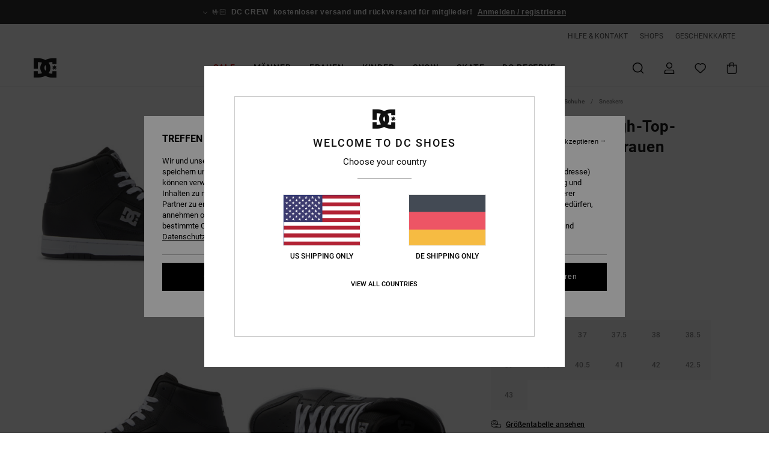

--- FILE ---
content_type: text/html;charset=UTF-8
request_url: https://www.dcshoes.de/manteca-4-hi---high-top-lederschuhe-fur-frauen-ADJS100164.html?dwvar_ADJS100164_color=mlt&dwvar_ADJS100164_size=10
body_size: 40340
content:
<!DOCTYPE html>







<html lang="de" class="no-js dc-theme">





































<head>


<link rel="preload" as="font" href="https://cdn.napali.app/fonts/roboto/roboto-regular.woff2" type="font/woff2" crossorigin>

<link rel="preload" as="font" href="https://cdn.napali.app/fonts/roboto/roboto-light.woff2" type="font/woff2" crossorigin>

<link rel="preload" as="font" href="https://cdn.napali.app/fonts/roboto/roboto-medium.woff2" type="font/woff2" crossorigin>

<link rel="preload" as="font" href="https://cdn.napali.app/fonts/roboto/roboto-bold.woff2" type="font/woff2" crossorigin>

<link rel="preload" as="font" href="https://cdn.napali.app/fonts/DCShoesIcons/DCShoesIcons.woff2" type="font/woff2" crossorigin>

<link rel="preload" as="font" href="https://cdn.napali.app/fonts/StyleashGlobal/StyleashGlobal.woff2" type="font/woff2" crossorigin>





    <title>Manteca 4 Hi - High-Top-Lederschuhe f&uuml;r Frauen | DC Shoes</title>
 







































<link rel="apple-touch-icon" sizes="180x180" href="https://www.dcshoes.de/on/demandware.static/Sites-DC-DE-Site/-/default/dwff88d63c/images/favicons/apple-icon-180x180.png">
<link rel="icon" type="image/png" sizes="32x32" href="https://www.dcshoes.de/on/demandware.static/Sites-DC-DE-Site/-/default/dw9ed096d7/images/favicons/favicon-32x32.png">
<link rel="icon" type="image/png" sizes="16x16" href="https://www.dcshoes.de/on/demandware.static/Sites-DC-DE-Site/-/default/dwbae62b26/images/favicons/favicon-16x16.png">
<link rel="manifest" crossorigin="use-credentials" href="/on/demandware.store/Sites-DC-DE-Site/de_DE/Page-ManifestJson">
<link rel="mask-icon" href="https://www.dcshoes.de/on/demandware.static/Sites-DC-DE-Site/-/default/dw1f59a002/images/favicons/safari-pinned-tab.svg" color="#000000">
<meta name="msapplication-TileColor" content="#ffffff">
<meta name="msapplication-TileImage" content="https://www.dcshoes.de/on/demandware.static/Sites-DC-DE-Site/-/default/dw8cfbb3dd/images/favicons/ms-icon-150x150.png">
<meta name="theme-color" content="#ffffff">



<meta name="viewport" content="width=device-width, initial-scale=1, maximum-scale=1.0, user-scalable=no" />










<meta http-equiv="X-UA-Compatible" content="IE=edge,chrome=1" />






    

    
        
            <link rel="alternate" hreflang="es-ES" href="https://www.dcshoes.es/manteca-4-hi---zapatillas-de-cuero-altas-para-mujer-ADJS100164.html" />
        
    
        
            <link rel="alternate" hreflang="en-IE" href="https://www.dcshoes.ie/manteca-4-hi---high-top-leather-shoes-for-women-ADJS100164.html" />
        
    
        
            <link rel="alternate" hreflang="en-GB" href="https://www.dcshoes.co.uk/manteca-4-hi---high-top-leather-shoes-for-women-ADJS100164.html" />
        
    
        
            <link rel="alternate" hreflang="da-DK" href="https://www.dcshoes.dk/manteca-4-hi---high-top-leather-shoes-for-women-ADJS100164.html" />
        
    
        
            <link rel="alternate" hreflang="nl-BE" href="https://www.dcshoes-belgium.be/nl/manteca-4-hi---hoge-leren-schoenen-voor-dames-ADJS100164.html" />
        
    
        
            <link rel="alternate" hreflang="de-AT" href="https://www.dcshoes-austria.at/manteca-4-hi---high-top-lederschuhe-fur-frauen-ADJS100164.html" />
        
    
        
            <link rel="alternate" hreflang="de-DE" href="https://www.dcshoes.de/manteca-4-hi---high-top-lederschuhe-fur-frauen-ADJS100164.html" />
        
    
        
            <link rel="alternate" hreflang="lb-LU" href="https://www.dcshoes.lu/manteca-4-hi---high-top-leather-shoes-for-women-ADJS100164.html" />
        
    
        
            <link rel="alternate" hreflang="fr-FR" href="https://www.dcshoes.fr/manteca-4-hi---chaussures-montantes-en-cuir-pour-femme-ADJS100164.html" />
        
    
        
            <link rel="alternate" hreflang="de-CH" href="https://www.dcshoes.ch/manteca-4-hi---high-top-lederschuhe-fur-frauen-ADJS100164.html" />
        
    
        
            <link rel="alternate" hreflang="nl-NL" href="https://www.dcshoes-netherlands.nl/manteca-4-hi---hoge-leren-schoenen-voor-dames-ADJS100164.html" />
        
    
        
            <link rel="alternate" hreflang="sv-SE" href="https://www.dcshoes.se/manteca-4-hi---high-top-leather-shoes-for-women-ADJS100164.html" />
        
    
        
            <link rel="alternate" hreflang="it-IT" href="https://www.dcshoes.it/manteca-4-hi---scarpe-alte-di-pelle-da-donna-ADJS100164.html" />
        
    
        
            <link rel="alternate" hreflang="fr-BE" href="https://www.dcshoes-belgium.be/manteca-4-hi---chaussures-montantes-en-cuir-pour-femme-ADJS100164.html" />
        
    




    
    



    <meta property="fb:app_id" content="312963675485709"/>








<meta http-equiv="content-type" content="text/html; charset=UTF-8" />







    
    
    











    

    
        
    
    
    
    <link rel="canonical" href="https://www.dcshoes.de/manteca-4-hi---high-top-lederschuhe-fur-frauen-ADJS100164.html" />

    

    <meta property="og:url" content="https://www.dcshoes.de/manteca-4-hi---high-top-lederschuhe-fur-frauen-ADJS100164.html"/>

    
    
    <meta property="og:image" content="https://images.napali.app/global/dcshoes-products/all/default/xlarge/adjs100164_dcshoes,p_bs2_frt2.jpg" />
    
    
    
    
    <meta property="og:price:amount" content="47.50" />
    <meta property="og:price:standard_amount" content="0.00" />

    
        
            
            
            <meta name="product:color" content="BLACK/SILVER" />
            <meta name="product:color:id" content="bs2" />
        
    




<script>
    (function(w,d,u){w.readyQ=[];w.bindReadyQ=[];function p(x,y){if(x=="ready"){w.bindReadyQ.push(y);}else{w.readyQ.push(x);}};var a={ready:p,bind:p};w.$=w.jQuery=function(f){if(f===d||f===u){return a}else{p(f)}}})(window,document)
</script>



<script>
    var dw_image_path="https://www.dcshoes.de/on/demandware.static/Sites-DC-DE-Site/-/de_DE/v1769648143794/images/";
    var dw_css_compiled_path="https://www.dcshoes.de/on/demandware.static/Sites-DC-DE-Site/-/de_DE/v1769648143794/css/compiled/";
    var dw_css_path="https://www.dcshoes.de/on/demandware.static/Sites-DC-DE-Site/-/de_DE/v1769648143794/css/";
    var dw_js_path="https://www.dcshoes.de/on/demandware.static/Sites-DC-DE-Site/-/de_DE/v1769648143794/js/";
    var dw_lib_path="https://www.dcshoes.de/on/demandware.static/Sites-DC-DE-Site/-/de_DE/v1769648143794/lib/";
    var deffered_css_files= [];
    var deffered_js_files= [];
</script>



<script src="https://www.dcshoes.de/on/demandware.static/Sites-DC-DE-Site/-/de_DE/v1769648143794/lib/jquery/js/jquery/jquery-1.7.2.min.js"></script>




    <script async src="https://www.google.com/recaptcha/api.js?render=6Ld8GR4hAAAAAO0P4dLLMVAU0JgBuYAfZM8l2RBw"></script>




<link href="https://www.dcshoes.de/on/demandware.static/Sites-DC-DE-Site/-/de_DE/v1769648143794/css/compiled/r_pdp_style.css" type="text/css" rel="stylesheet" />



    <!-- optionally increase loading priority -->
    <link rel="preload" as="style" href="https://www.dcshoes.de/on/demandware.static/Sites-DC-DE-Site/-/de_DE/v1769648143794/css/compiled/product/product_includes.css">

    <!-- core asynchronous functionality -->
    <link rel="stylesheet" media="print" onload="this.onload=null;this.removeAttribute('media');" href="https://www.dcshoes.de/on/demandware.static/Sites-DC-DE-Site/-/de_DE/v1769648143794/css/compiled/product/product_includes.css">

    <!-- no-JS fallback -->
    <noscript>
        <link rel="stylesheet" href="https://www.dcshoes.de/on/demandware.static/Sites-DC-DE-Site/-/de_DE/v1769648143794/css/compiled/product/product_includes.css">
    </noscript>

 



<script type="application/ld+json">
	{"@context":"http://schema.org/","@type":"Product","name":"Manteca 4 Hi - High-Top-Lederschuhe für Frauen","image":["https://images.napali.app/global/dcshoes-products/all/default/small/adjs100164_dcshoes,p_bs2_frt2.jpg","https://images.napali.app/global/dcshoes-products/all/default/medium/adjs100164_dcshoes,p_bs2_frt2.jpg","https://images.napali.app/global/dcshoes-products/all/default/large/adjs100164_dcshoes,p_bs2_frt2.jpg"],"description":"Dcshoes ADJS100164</br>Manteca 4 Hi - High-Top-Lederschuhe für Frauen","sku":"3613378962657","brand":{"@type":"Brand","name":"dcshoes"},"offers":{"url":"https://www.dcshoes.de/manteca-4-hi---high-top-lederschuhe-fur-frauen-3613378962657.html","@type":"Offer","priceCurrency":"EUR","price":"47.50","availability":"http://schema.org/InStock"}}
</script>




    
    
    
    
    
    
    
    

    

    <script type="text/javascript" class="ajax-success-eval">
        var utag_page_specific_data_222 = {"pdp_product_msrp":"95.00","pdp_product_mkd":"47.50","pdp_product_discount":"0.00","pdp_product_gross":"47.50","pdp_product_net":"47.50","pdp_product_flag":"mkd"};
        var utag_data = typeof utag_data !== 'undefined' ? Object.assign(utag_data, utag_page_specific_data_222) : utag_page_specific_data_222;
    </script>



    
    
    
        <script type="text/javascript">
            var utag_core_data = {"customer_groups":["Everyone","Unregistered","everyone-threshold","unregistered-vp-excl"],"cart_quantity_array":[],"order_loyalty_or_promocode":[],"order_loyalty_or_promotionID":[],"order_loyalty_or_exp":[],"order_loyalty_or_type":[],"page_categories":["women","shoes","classic"],"page_en_site_section":"women:shoes:classic","page_pagename":"women:shoes:classic:product details","page_type":"pdp_single","event_name":"product_view","product_promotion_id":[],"search_results":"0","site_brand":"dc","site_country":"de","site_currency_code":"EUR","site_language":"de","site_region":"europe","site_type":"ecommerce","visit_authentication_status":"anonymous","page_site_section_new":"women","page_site_section1_new":"shoes","page_site_section2_new":"classic","page_browsing_category_id":"women_shoes_classic","product_id":["3613379517740"],"product_qty":["1"],"product_gross":["47.50"],"product_net":["47.50"],"product_discount":["0.00"],"product_md_displayed":["1"],"product_material":["ADJS100164-blp"],"product_mkd":["47.50"],"product_msrp":["95.00"],"product_season":["241"],"product_title":["Manteca 4 Hi - High-Top-Lederschuhe für Frauen"],"product_category":["women-young_womens-skate_lifestyle-footwear-shoes-cupsole_shoe"],"product_brand":["dcshoes"],"product_gender":[null],"product_color":["blp"],"product_size":["10"],"product_attributes":[],"product_restriction":[""],"pdp_product_flag":["mkd"],"cart_amount_ttc":"0.00"};
            var htag_data = {"product_attributes":[{"SAPGender":"Women","_hrB2bCharacteristics":[],"age":["adult"],"avataxClassId":"PC040144","category":["footwear"],"closure":["laces"],"dcshoes-category":["shoes"],"dcshoes-gender":["women"],"dcshoes-segment":["footwear"],"dcshoes-shoestyle":["manteca"],"dcshoes-shoetype":["high_top"],"division":["dcshoes"],"fabric_main":["leather_upper"],"fabric_subtype":["suede"],"footwear_height":["high"],"gender":["women"],"hrB2bCharacteristics":"Material: Leder-, Nubukleder-, Wildleder- oder Mesh-Obermaterial","hrB2bDescription":"High-Top-Lederschuhe für Frauen. Die Eigenschaften dieses Produkts sind: Leder-, Nubukleder-, Wildleder- oder Mesh-Obermaterial, Abriebfeste, griffige Gummiaußensohle, Schaft und Zunge für Komfort mit Schaum gepolstert, Bänder, die die Zunge zentrieren, Mesh-Futter für extra Komfort, EVA-Einlegesohle, Logo: Die unverkennbare Pill-Pattern-Lauffläche von DC und Andere Features: Logo am Quartier.","hrCharacteristics":[],"hrComposition":"<p>Obermaterial: Leder (Kuh) / Futter: Textil / Außensohle: Gummi</p>","hrDescriptionLong":"<p>&nbsp;</p>","hrDescriptionShort":"Manteca 4 Hi - High-Top-Lederschuhe für Frauen","hrLabelWeb":"Manteca 4 Hi - High-Top-Lederschuhe für Frauen","hrNameOnly":"Manteca 4 Hi","hrTarget":"Frauen","jsonVariationsByColor":"{\"BLP\":[\"3613379517740\",\"3613379517757\",\"3613379517764\",\"3613379517771\",\"3613379517788\",\"3613379517795\",\"3613379517801\",\"3613379523796\",\"3613379523802\",\"3613379523819\",\"3613379523826\",\"3613379523833\",\"3613379523840\"],\"BS2\":[\"3613378962626\",\"3613378962633\",\"3613378962640\",\"3613378962657\",\"3613378962664\",\"3613378962671\",\"3613378962688\",\"3613378962695\",\"3613378962701\",\"3613378962718\",\"3613378962725\",\"3613378962732\",\"3613378962749\"],\"BSH\":[\"3613379512202\",\"3613379512219\",\"3613379512226\",\"3613379512233\",\"3613379512240\",\"3613379512257\",\"3613379512264\",\"3613379524151\",\"3613379524168\",\"3613379524175\",\"3613379524182\",\"3613379524199\",\"3613379524205\"],\"BWT\":[\"3616750312231\",\"3616750312248\",\"3616750312255\",\"3616750312262\",\"3616750312279\",\"3616750312286\",\"3616750312293\",\"3616750312309\",\"3616750312316\",\"3616750312323\",\"3616750312330\",\"3616750312347\",\"3616750312354\"],\"KWP\":[\"3613378957707\",\"3613378957714\",\"3613378957721\",\"3613378957738\",\"3613378957745\",\"3613378957752\",\"3613378957769\",\"3613378957776\",\"3613378957783\",\"3613378957790\",\"3613378957806\",\"3613378957813\",\"3613378957820\"],\"MLT\":[\"3613378949238\",\"3613378949245\",\"3613378949252\",\"3613378949269\",\"3613378949276\",\"3613378949283\",\"3613378949290\",\"3613378949306\",\"3613378949313\",\"3613378949320\",\"3613378949337\",\"3613378949344\",\"3613378949351\"],\"MNT\":[\"3613378953228\",\"3613378953235\",\"3613378953242\",\"3613378953259\",\"3613378953266\",\"3613378953273\",\"3613378953280\",\"3613378953297\",\"3613378953303\",\"3613378953310\",\"3613378953327\",\"3613378953334\",\"3613378953341\"],\"MVW\":[\"3616750312361\",\"3616750312378\",\"3616750312385\",\"3616750312392\",\"3616750312408\",\"3616750312415\",\"3616750312422\",\"3616750312439\",\"3616750312446\",\"3616750312453\",\"3616750312460\",\"3616750312477\",\"3616750312484\"],\"PHS\":[\"3613379509851\",\"3613379509868\",\"3613379509875\",\"3613379509882\",\"3613379509899\",\"3613379509905\",\"3613379509912\",\"3613379518853\",\"3613379518860\",\"3613379518877\",\"3613379518884\",\"3613379518891\",\"3613379518907\"],\"PW0\":[\"3613378971796\",\"3613378971802\",\"3613378971819\",\"3613378971826\",\"3613378971833\",\"3613378971840\",\"3613378971857\",\"3613378971864\",\"3613378971871\",\"3613378971888\",\"3613378971895\",\"3613378971901\",\"3613378971918\"],\"TRW\":[\"3613379510314\",\"3613379510321\",\"3613379510338\",\"3613379510345\",\"3613379510352\",\"3613379510369\",\"3613379510376\",\"3613379518501\",\"3613379518518\",\"3613379518525\",\"3613379518532\",\"3613379518549\",\"3613379518556\"],\"WS4\":[\"3613378956687\",\"3613378956694\",\"3613378956700\",\"3613378956717\",\"3613378956724\",\"3613378956731\",\"3613378956748\",\"3613378956755\",\"3613378956762\",\"3613378956779\",\"3613378956786\",\"3613378956793\",\"3613378956809\"]}","lining":["textile"],"madeIn":"VN","men":"3","parent_type":["shoes"],"sizeChartID":"sizechart_women_footwear","subtype":["sneaker"],"upper_material":["leather_nubuck_suede_mesh"]}]};
            var utag_data = typeof utag_data !== 'undefined' ? Object.assign(utag_core_data, utag_data) : utag_core_data;
            var tlm_session = {};
            var tlm_events = {};

            if (typeof res_analytics != 'undefined') {
                if (res_analytics.site_version && typeof utag_data !== 'undefined') {
                    utag_data.site_responsive_version = 'responsive:'+res_analytics.site_version;
                }
            }

            // post page display utag processing
            try {

                if (typeof globalTms !== 'undefined') {
                    globalTms.addPhotoVideo();
                } else {
                    // well, we can wait...
                    document.addEventListener('brd-tms-before-page', function () {
                        globalTms.addPhotoVideo();
                    })
                }

                // category_nb_material
                if ($('#productssearchresult').length) {
                    utag_data.category_nb_material = ''+$('#productssearchresult .isproductgrid .producttile').length;
                }
                //page_filter_criteria
                if (typeof getCurrentRefinements === 'function') {
                    var gtm_curref = getCurrentRefinements();
                    for (i in gtm_curref) {
                        if (typeof (gtm_curref[i]) == 'object') {
                            var _name = gtm_curref[i].name;
                            var _values = gtm_curref[i].values.split("%7C");
                            if (_values.length > 0) {
                                var _final_value = '';
                                for (var j = 0; j < _values.length; j++) {
                                    if (j != 0) _final_value += ';'
                                    _final_value += _values[j];
                                }
                                if (typeof utag_data.page_filter_criteria === 'undefined') utag_data.page_filter_criteria = '';
                                if (utag_data.page_filter_criteria.length > 0) utag_data.page_filter_criteria += "|";
                                utag_data.page_filter_criteria += _name.replace("refinementColor", "color") + ":" + _final_value;
                            }
                        }
                    }
                }
            } catch(e) {/* console.log('tealium: ',e) */}

        </script>
        
    




<script src="//tags.tiqcdn.com/utag/quiksilver/emea-core/prod/utag.sync.js"></script>










<script type="text/javascript">//<!--
/* <![CDATA[ (head-active_data.js) */
var dw = (window.dw || {});
dw.ac = {
    _analytics: null,
    _events: [],
    _category: "",
    _searchData: "",
    _anact: "",
    _anact_nohit_tag: "",
    _analytics_enabled: "true",
    _timeZone: "Europe/Berlin",
    _capture: function(configs) {
        if (Object.prototype.toString.call(configs) === "[object Array]") {
            configs.forEach(captureObject);
            return;
        }
        dw.ac._events.push(configs);
    },
	capture: function() { 
		dw.ac._capture(arguments);
		// send to CQ as well:
		if (window.CQuotient) {
			window.CQuotient.trackEventsFromAC(arguments);
		}
	},
    EV_PRD_SEARCHHIT: "searchhit",
    EV_PRD_DETAIL: "detail",
    EV_PRD_RECOMMENDATION: "recommendation",
    EV_PRD_SETPRODUCT: "setproduct",
    applyContext: function(context) {
        if (typeof context === "object" && context.hasOwnProperty("category")) {
        	dw.ac._category = context.category;
        }
        if (typeof context === "object" && context.hasOwnProperty("searchData")) {
        	dw.ac._searchData = context.searchData;
        }
    },
    setDWAnalytics: function(analytics) {
        dw.ac._analytics = analytics;
    },
    eventsIsEmpty: function() {
        return 0 == dw.ac._events.length;
    }
};
/* ]]> */
// -->
</script>
<script type="text/javascript">//<!--
/* <![CDATA[ (head-cquotient.js) */
var CQuotient = window.CQuotient = {};
CQuotient.clientId = 'aahh-DC-DE';
CQuotient.realm = 'AAHH';
CQuotient.siteId = 'DC-DE';
CQuotient.instanceType = 'prd';
CQuotient.locale = 'de_DE';
CQuotient.fbPixelId = '__UNKNOWN__';
CQuotient.activities = [];
CQuotient.cqcid='';
CQuotient.cquid='';
CQuotient.cqeid='';
CQuotient.cqlid='';
CQuotient.apiHost='api.cquotient.com';
/* Turn this on to test against Staging Einstein */
/* CQuotient.useTest= true; */
CQuotient.useTest = ('true' === 'false');
CQuotient.initFromCookies = function () {
	var ca = document.cookie.split(';');
	for(var i=0;i < ca.length;i++) {
	  var c = ca[i];
	  while (c.charAt(0)==' ') c = c.substring(1,c.length);
	  if (c.indexOf('cqcid=') == 0) {
		CQuotient.cqcid=c.substring('cqcid='.length,c.length);
	  } else if (c.indexOf('cquid=') == 0) {
		  var value = c.substring('cquid='.length,c.length);
		  if (value) {
		  	var split_value = value.split("|", 3);
		  	if (split_value.length > 0) {
			  CQuotient.cquid=split_value[0];
		  	}
		  	if (split_value.length > 1) {
			  CQuotient.cqeid=split_value[1];
		  	}
		  	if (split_value.length > 2) {
			  CQuotient.cqlid=split_value[2];
		  	}
		  }
	  }
	}
}
CQuotient.getCQCookieId = function () {
	if(window.CQuotient.cqcid == '')
		window.CQuotient.initFromCookies();
	return window.CQuotient.cqcid;
};
CQuotient.getCQUserId = function () {
	if(window.CQuotient.cquid == '')
		window.CQuotient.initFromCookies();
	return window.CQuotient.cquid;
};
CQuotient.getCQHashedEmail = function () {
	if(window.CQuotient.cqeid == '')
		window.CQuotient.initFromCookies();
	return window.CQuotient.cqeid;
};
CQuotient.getCQHashedLogin = function () {
	if(window.CQuotient.cqlid == '')
		window.CQuotient.initFromCookies();
	return window.CQuotient.cqlid;
};
CQuotient.trackEventsFromAC = function (/* Object or Array */ events) {
try {
	if (Object.prototype.toString.call(events) === "[object Array]") {
		events.forEach(_trackASingleCQEvent);
	} else {
		CQuotient._trackASingleCQEvent(events);
	}
} catch(err) {}
};
CQuotient._trackASingleCQEvent = function ( /* Object */ event) {
	if (event && event.id) {
		if (event.type === dw.ac.EV_PRD_DETAIL) {
			CQuotient.trackViewProduct( {id:'', alt_id: event.id, type: 'raw_sku'} );
		} // not handling the other dw.ac.* events currently
	}
};
CQuotient.trackViewProduct = function(/* Object */ cqParamData){
	var cq_params = {};
	cq_params.cookieId = CQuotient.getCQCookieId();
	cq_params.userId = CQuotient.getCQUserId();
	cq_params.emailId = CQuotient.getCQHashedEmail();
	cq_params.loginId = CQuotient.getCQHashedLogin();
	cq_params.product = cqParamData.product;
	cq_params.realm = cqParamData.realm;
	cq_params.siteId = cqParamData.siteId;
	cq_params.instanceType = cqParamData.instanceType;
	cq_params.locale = CQuotient.locale;
	
	if(CQuotient.sendActivity) {
		CQuotient.sendActivity(CQuotient.clientId, 'viewProduct', cq_params);
	} else {
		CQuotient.activities.push({activityType: 'viewProduct', parameters: cq_params});
	}
};
/* ]]> */
// -->
</script>
<!-- Demandware Apple Pay -->

<style type="text/css">ISAPPLEPAY{display:inline}.dw-apple-pay-button,.dw-apple-pay-button:hover,.dw-apple-pay-button:active{background-color:black;background-image:-webkit-named-image(apple-pay-logo-white);background-position:50% 50%;background-repeat:no-repeat;background-size:75% 60%;border-radius:5px;border:1px solid black;box-sizing:border-box;margin:5px auto;min-height:30px;min-width:100px;padding:0}
.dw-apple-pay-button:after{content:'Apple Pay';visibility:hidden}.dw-apple-pay-button.dw-apple-pay-logo-white{background-color:white;border-color:white;background-image:-webkit-named-image(apple-pay-logo-black);color:black}.dw-apple-pay-button.dw-apple-pay-logo-white.dw-apple-pay-border{border-color:black}</style>





</head>
<body class="pt_productdetails DC">

	 

	
<div class="page-content ">

    <script>
	var tlm_account = 'quiksilver'
    	,tlm_profile = 'emea-core'
    	,tlm_env = 'prod'
    	,tlm_url = '//tags.tiqcdn.com/utag/'+tlm_account+'/'+tlm_profile+'/'+tlm_env+'/utag.js'
    	,gtms_url = 'https://www.dcshoes.de/on/demandware.static/Sites-DC-DE-Site/-/de_DE/v1769648143794/js/globalTms.js'
    	,loadGlobalTms = function(){
    		a=gtms_url;b=document;c='script';d=b.createElement(c);
    		d.src=a;d.type='text/java'+c;d.async=1;
    		a=b.getElementsByTagName(c)[0];a.parentNode.insertBefore(d,a);
   		}
   		;
	
	(function(a,b,c,d){
    a=tlm_url;b=document;c='script';d=b.createElement(c);
    d.onload=loadGlobalTms();d.src=a;d.type='text/java'+c;d.async=1;
    a=b.getElementsByTagName(c)[0];a.parentNode.insertBefore(d,a);
   	})();
</script>










<a tabindex="1" id="" class="screen-reader-text" href="#r-productname">Direkt zur Produktinformation springen</a>






<div class="r-h-container " id="top-header">
    






<link rel="preload" href="//cdn.napali.app/static/DC/default/category-assets/experiences/recurring/ticker/css/r-bo-ticker.min.css" as="style" onload="this.onload=null;this.rel='stylesheet'">
<noscript>
    <link rel="stylesheet" href="//cdn.napali.app/static/DC/default/category-assets/experiences/recurring/ticker/css/r-bo-ticker.min.css">
</noscript>
<script async defer src="//cdn.napali.app/static/DC/default/category-assets/experiences/recurring/ticker/js/r-bo-ticker.min.js"></script>



<div id="r-bo-ticker-top-container">
    <article class="r-bo-ticker">
        <div class="header_background"></div>
        <div class="opacity_filter"></div>
        <div class="r-bo-ticker-container">
            <div class="slides-container my-unslider--ticker" id="slider">
                <ul>
                    
	 


	



    <div class="slot-item slot-item-ticker-header" data-sid="ticker-header">
        
            
            





    
	
	<div class="contentasset addimgalt contentasset-ticker-bo-everyone" data-cid="ticker-bo-everyone" data-content-title="ticker-bo-everyone">
		<!-- dwMarker="content" dwContentID="1c62a2bf5909423f45a7606998" -->
		
			<li class="content">
    <div class="content-container">
        <div class="content-left" data-description="Standard%20Versand%2C%20Abholstelle%20Versand%2C%20Ladenlieferung.%3Cbr%3E%3Cbr%3E30-Tage%20R%C3%BCckgabefrist.%20%20F%C3%BCr%20Mitglieder%20bleibt%20die%20Retoure%20gratis.">
            <!-- <span class="arrow-down"></span> -->
            <span class="icon-ico_arrow_down arrow-down"></span>
            <span class="emoji">🤟🏻</span>
            <h4 class="title" style="color: #00000" data-color="#00000">DC CREW</h4>
            <p class="sub-title">kostenloser versand und rückversand für mitglieder!</p>
        </div>
        
            
                <span class="cta login-register-popup-link">Anmelden / registrieren</span>
            
        
    </div>
</li>
		
	</div>


        
    </div>
 
	
                </ul>
                <div class="slides-container-arrow-shadow-left"></div>
                <div class="slides-container-arrow-shadow-right"></div>
                <div class="slides-container-arrow-left"><span class="icon-ico_arrow_left"></span></div>
                <div class="slides-container-arrow-right"><span class="icon-ico_arrow_right"></span></div>
            </div>
        </div>
        <div class="info-panel" style="display: none;">
            <ul class="info-panel-content"></ul>
            <div class="close"></div>
        </div>
    </article>
</div>

    <div class="r-th-container">
        <div class="r-th-ticker">
    
	 


	



    <div class="slot-item slot-item-top-header-ticker" data-sid="top-header-ticker">
        
    </div>
 
	
</div>

        

<div class="r-th-menu">
    <div class="r-th-menu-links">
        


        
	 


	



    <div class="slot-item slot-item-top-header-link1" data-sid="top-header-link1">
        
            
            





    
	
	<div class="contentasset addimgalt contentasset-header_helpcontact" data-cid="header_helpcontact" data-content-title="Header_HelpContact">
		<!-- dwMarker="content" dwContentID="f37cfa36e9c062bac4f5c403aa" -->
		
			<button class="r-bh-panel-action r-th-help" aria-haspopup="true" data-title="Hilfe & Kontaktiere" title="Hilfe & Kontaktiere"
                aria-label="Hilfe & Kontaktiere">
 HILFE & KONTAKT
 </button>
		
	</div>


        
    </div>
 
	
        
	 


	



    <div class="slot-item slot-item-top-header-link2" data-sid="top-header-link2">
        
            
            





    
	
	<div class="contentasset addimgalt contentasset-header_storelocator" data-cid="header_storelocator" data-content-title="Header-StoreLocator">
		<!-- dwMarker="content" dwContentID="b9c9317b401468535a9d90e11c" -->
		
			<a href="https://www.dcshoes.de/geschaefte" class="r-th-store" title="Shops" aria-label="Shops">
                SHOPS
 </a>
		
	</div>


        
    </div>
 
	
        
	 


	



    <div class="slot-item slot-item-top-header-link3" data-sid="top-header-link3">
        
            
            





    
	
	<div class="contentasset addimgalt contentasset-header_wishlist" data-cid="header_wishlist" data-content-title="Header_Wishlist">
		<!-- dwMarker="content" dwContentID="c00d6369ad398df7c5c373d4f6" -->
		
			<a href="https://www.dcshoes.de/wishlist" class="r-th-whish for-mobile" title="Wunschliste" aria-label="Wishlist">
 WUNSCHLISTE
                </a>
		
	</div>


        
    </div>
 
	
        
	 


	



    <div class="slot-item slot-item-top-header-link4" data-sid="top-header-link4">
        
            
            





    
	
	<div class="contentasset addimgalt contentasset-header_giftcards" data-cid="header_giftcards" data-content-title="Header_GiftCards">
		<!-- dwMarker="content" dwContentID="24ef63a52060ad5e3cedbca09b" -->
		
			<a href="https://www.dcshoes.de/gift-card-landing.html" class="r-th-gift" title="Geschenkkarte" aria-label="Giftcards">
                GESCHENKKARTE
 </a>
		
	</div>


        
    </div>
 
	
        
	 

	
        
	 

	
    </div>
</div>

    </div>
    <div class="r-bh-container">
        <div class="r-bh-content">
            







































<div class="r-bh-logo DC">
    <a href="https://www.dcshoes.de/" title="DC Shoes" aria-label="DC Shoes"></a>
</div>
<div class="r-bh-nav">
    <div class="r-bh-nav-open">
        <button class="r-bh-btn r-bh-navbtn"></button>
    </div>

    <div class="r-bh-slide">
        <div class="r-bh-navtitle"></div>
        <div class="r-bh-searchcontainer">
    <form role="search" action="/on/demandware.store/Sites-DC-DE-Site/de_DE/Search-Show" name="einsteinSearch" class="ajaxSubmit">
        
        <div class="r-bh-search--input-container">
            <input class="r-bh-search--input" name="r-bh-search--input" type="text" autocomplete="off" aria-label="Suche" aria-expanded="true" placeholder="Suche">
            <div class="r-bh-search--input-reset">Zur&uuml;cksetzen</div>
            <div class="r-bh-search--input-close"></div>
        </div>
    </form>
</div>

        <div class="r-bh-menu">
            <div class="r-bh-menu-scrollbar">
                
                    <ul class="r-bh-navitems r-bh-navlevel1 r-bh-translate-0">
                        
                            

                            <li class="r-bh-navitem">
                                
                                    <a href="https://www.dcshoes.de/sale/" class="r-bh-navlink r-bh-navfold r-bh-navlinklevel1" aria-haspopup="true"
                                        aria-expanded="false" target="_self" aria-controls="aria-control-sales">
                                        Sale
                                    </a>
                                

                                
                                    






  



    <div class="r-bh-navitems r-bh-navlevel2" aria-hidden="true" id="aria-control-sales">

        
        

        

            

                

                <ul class="r-bh-column ">

                    <li class="r-bh-navitem" data-test="11" data-retest="18">
                        
                            <a href="https://www.dcshoes.de/herren-sale/" class="r-bh-navlink r-bh-navfold" aria-haspopup="true" aria-expanded="false" aria-controls="aria-control-sales_men">
                                Sale M&auml;nner
                            </a>
                        

                        <div class="r-bh-navitems r-bh-navlevel3" aria-hidden="true" id="aria-control-sales_men">

                            <ul class="r-bh-navitems-group">
                                

                                
                                    

                                    <li class="r-bh-navitem">

                                        

                                        
                                            <a href="https://www.dcshoes.de/herrenschuhe-sale/" class="r-bh-navlink r-bh-navlink--bold " aria-haspopup="false" aria-expanded="false" aria-controls="aria-control-sales_men_footwear">
                                                Schuhe
                                            </a>
                                        
                                    </li>

                                    

                                
                                    

                                    <li class="r-bh-navitem">

                                        

                                        
                                            <a href="https://www.dcshoes.de/herrenbekleidung-sale/" class="r-bh-navlink r-bh-navlink--bold " aria-haspopup="false" aria-expanded="false" aria-controls="aria-control-sales_men_clothing">
                                                Sale Bekleidung
                                            </a>
                                        
                                    </li>

                                    

                                
                                    

                                    <li class="r-bh-navitem">

                                        

                                        
                                            <a href="https://www.dcshoes.de/herren-accessories-sale/" class="r-bh-navlink r-bh-navlink--bold " aria-haspopup="false" aria-expanded="false" aria-controls="aria-control-sales_men_accessories">
                                                Accessoires
                                            </a>
                                        
                                    </li>

                                    

                                
                                    

                                    <li class="r-bh-navitem">

                                        

                                        
                                            <a href="https://www.dcshoes.de/snow-herren-sale/" class="r-bh-navlink r-bh-navlink--bold r-bh-navfold" aria-haspopup="true" aria-expanded="false" aria-controls="aria-control-sales_men_snow">
                                                Sale Snow
                                            </a>
                                        
                                    </li>

                                    

                                
                                    

                                    <li class="r-bh-navitem">

                                        

                                        
                                            <a href="https://www.dcshoes.de/herrenbekleidung-t-shirts-sale/" class="r-bh-navlink  " aria-haspopup="false" aria-expanded="false" aria-controls="aria-control-sales _men_t-shirts">
                                                T-Shirts
                                            </a>
                                        
                                    </li>

                                    

                                
                                    

                                    <li class="r-bh-navitem">

                                        

                                        
                                            <a href="https://www.dcshoes.de/herrenbekleidung-jacken-maentel-sale/" class="r-bh-navlink  " aria-haspopup="false" aria-expanded="false" aria-controls="aria-control-sales_men_jackets-coats">
                                                Jacken &amp; M&auml;ntel
                                            </a>
                                        
                                    </li>

                                    

                                
                                    

                                    <li class="r-bh-navitem">

                                        

                                        
                                            <a href="https://www.dcshoes.de/herrenbekleidung-sweatshirts-sale/" class="r-bh-navlink  " aria-haspopup="false" aria-expanded="false" aria-controls="aria-control-sales_men_sweats-pulls">
                                                Hoodies &amp; Sweatshirts
                                            </a>
                                        
                                    </li>

                                    

                                
                                    

                                    <li class="r-bh-navitem">

                                        

                                        
                                            <a href="https://www.dcshoes.de/herrenbekleidung-hemden-sale/" class="r-bh-navlink  " aria-haspopup="false" aria-expanded="false" aria-controls="aria-control-sales_men_shirts-polos">
                                                Hemden &amp; Polos
                                            </a>
                                        
                                    </li>

                                    

                                
                                    

                                    <li class="r-bh-navitem">

                                        

                                        
                                            <a href="https://www.dcshoes.de/herrenbekleidung-jeans-sale/" class="r-bh-navlink  " aria-haspopup="false" aria-expanded="false" aria-controls="aria-control-sales_men_jeans-pants">
                                                Jeans, Hosen &amp; Shorts
                                            </a>
                                        
                                    </li>

                                    

                                
                                    

                                    <li class="r-bh-navitem">

                                        

                                        
                                            <a href="https://www.dcshoes.de/herren-accessoires-huete-caps-sale/" class="r-bh-navlink  " aria-haspopup="false" aria-expanded="false" aria-controls="aria-control-sales_men_caps">
                                                M&uuml;tzen &amp; Caps
                                            </a>
                                        
                                    </li>

                                    

                                
                                    

                                    <li class="r-bh-navitem">

                                        

                                        
                                            <a href="https://www.dcshoes.de/herrenaccessoires-rucksaecke-sale/" class="r-bh-navlink  " aria-haspopup="false" aria-expanded="false" aria-controls="aria-control-sales_men_bags">
                                                Taschen &amp; Rucks&auml;cke
                                            </a>
                                        
                                    </li>

                                    

                                
                            </ul>
                        </div>
                    </li>
                </ul>

            

                

                <ul class="r-bh-column ">

                    <li class="r-bh-navitem" data-test="2" data-retest="18">
                        
                            <a href="https://www.dcshoes.de/sale-damenbekleidung/" class="r-bh-navlink r-bh-navfold" aria-haspopup="true" aria-expanded="false" aria-controls="aria-control-sales_women">
                                Sale Frauen
                            </a>
                        

                        <div class="r-bh-navitems r-bh-navlevel3" aria-hidden="true" id="aria-control-sales_women">

                            <ul class="r-bh-navitems-group">
                                

                                
                                    

                                    <li class="r-bh-navitem">

                                        

                                        
                                            <a href="https://www.dcshoes.de/damenschuhe-sale/" class="r-bh-navlink r-bh-navlink--bold " aria-haspopup="false" aria-expanded="false" aria-controls="aria-control-sales_women_footwear">
                                                Schuhe
                                            </a>
                                        
                                    </li>

                                    

                                
                                    

                                    <li class="r-bh-navitem">

                                        

                                        
                                            <a href="https://www.dcshoes.de/damen-ski-snowboard-sale/" class="r-bh-navlink r-bh-navlink--bold " aria-haspopup="false" aria-expanded="false" aria-controls="aria-control-sales_women_snow">
                                                Snow
                                            </a>
                                        
                                    </li>

                                    

                                
                            </ul>
                        </div>
                    </li>
                </ul>

            

                

                <ul class="r-bh-column ">

                    <li class="r-bh-navitem" data-test="6" data-retest="18">
                        
                            <a href="https://www.dcshoes.de/sale-kinder/" class="r-bh-navlink r-bh-navfold" aria-haspopup="true" aria-expanded="false" aria-controls="aria-control-sales_kids">
                                Sale Kinder
                            </a>
                        

                        <div class="r-bh-navitems r-bh-navlevel3" aria-hidden="true" id="aria-control-sales_kids">

                            <ul class="r-bh-navitems-group">
                                

                                
                                    

                                    <li class="r-bh-navitem">

                                        

                                        
                                            <a href="https://www.dcshoes.de/jungen-schuhe-sale/" class="r-bh-navlink r-bh-navlink--bold " aria-haspopup="false" aria-expanded="false" aria-controls="aria-control-sales_kids_boys-shoes">
                                                Sale Schuhe
                                            </a>
                                        
                                    </li>

                                    

                                
                                    

                                    <li class="r-bh-navitem">

                                        

                                        
                                            <a href="https://www.dcshoes.de/kinder-bekleidung-sale/" class="r-bh-navlink r-bh-navlink--bold " aria-haspopup="false" aria-expanded="false" aria-controls="aria-control-sales_kids_clothing">
                                                Sale Bekleidung
                                            </a>
                                        
                                    </li>

                                    

                                
                                    

                                    <li class="r-bh-navitem">

                                        

                                        
                                            <a href="https://www.dcshoes.de/kinder-accessoires-sale/" class="r-bh-navlink r-bh-navlink--bold " aria-haspopup="false" aria-expanded="false" aria-controls="aria-control-sales_kids_accessories">
                                                Sale Accessoires
                                            </a>
                                        
                                    </li>

                                    

                                
                                    

                                    <li class="r-bh-navitem">

                                        

                                        
                                            <a href="https://www.dcshoes.de/kinder-ski-snowboard-sale/" class="r-bh-navlink r-bh-navlink--bold " aria-haspopup="false" aria-expanded="false" aria-controls="aria-control-sales_kids_snow">
                                                Sale Snow
                                            </a>
                                        
                                    </li>

                                    

                                
                                    

                                    <li class="r-bh-navitem">

                                        

                                        
                                            <a href="https://www.dcshoes.de/kinder-jacken-maentel-sale/" class="r-bh-navlink  " aria-haspopup="false" aria-expanded="false" aria-controls="aria-control-sales_kids_jackets-coats">
                                                Jacken &amp; M&auml;ntel
                                            </a>
                                        
                                    </li>

                                    

                                
                                    

                                    <li class="r-bh-navitem">

                                        

                                        
                                            <a href="https://www.dcshoes.de/kinder-hoodies-sale/" class="r-bh-navlink  " aria-haspopup="false" aria-expanded="false" aria-controls="aria-control-sales_kids_sweats-pulls">
                                                Hoodies &amp; Sweatshirts
                                            </a>
                                        
                                    </li>

                                    

                                
                            </ul>
                        </div>
                    </li>
                </ul>

            

        

        
        
    </div>


                                
                            </li>
                        
                            

                            <li class="r-bh-navitem">
                                
                                    <a href="https://www.dcshoes.de/herren/" class="r-bh-navlink r-bh-navfold r-bh-navlinklevel1" aria-haspopup="true"
                                        aria-expanded="false" target="_self" aria-controls="aria-control-men">
                                        M&auml;nner
                                    </a>
                                

                                
                                    






  



    <div class="r-bh-navitems r-bh-navlevel2" aria-hidden="true" id="aria-control-men">

        
        

        

            

                

                <ul class="r-bh-column ">

                    <li class="r-bh-navitem" data-test="7" data-retest="18">
                        
                            <a href="https://www.dcshoes.de/herren-kollektion-essentials/" class="r-bh-navlink r-bh-navfold" aria-haspopup="true" aria-expanded="false" aria-controls="aria-control-men_essentials">
                                Essentials
                            </a>
                        

                        <div class="r-bh-navitems r-bh-navlevel3" aria-hidden="true" id="aria-control-men_essentials">

                            <ul class="r-bh-navitems-group">
                                

                                
                                    

                                    <li class="r-bh-navitem">

                                        

                                        
                                            <a href="https://www.dcshoes.de/herren-kollektion-essentials/" class="r-bh-navlink r-bh-navlink--bold " aria-haspopup="false" aria-expanded="false" aria-controls="aria-control-men_essentials_all">
                                                Alle ansehen
                                            </a>
                                        
                                    </li>

                                    

                                
                                    

                                    <li class="r-bh-navitem">

                                        

                                        
                                            <a href="https://www.dcshoes.de/herren-kollektion-shuhe-stag/" class="r-bh-navlink  " aria-haspopup="false" aria-expanded="false" aria-controls="aria-control-men_shoes_classic_stag">
                                                Stag
                                            </a>
                                        
                                    </li>

                                    

                                
                                    

                                    <li class="r-bh-navitem">

                                        

                                        
                                            <a href="https://www.dcshoes.de/maenner-schuhecourt-graffik/" class="r-bh-navlink  " aria-haspopup="false" aria-expanded="false" aria-controls="aria-control-men_shoes_classic_court-graffik">
                                                Court Graffik
                                            </a>
                                        
                                    </li>

                                    

                                
                                    

                                    <li class="r-bh-navitem">

                                        

                                        
                                            <a href="https://www.dcshoes.de/herren-kollektion-shuhe-lynx-zero/" class="r-bh-navlink  " aria-haspopup="false" aria-expanded="false" aria-controls="aria-control-collabs_lynx-zero">
                                                Lynx
                                            </a>
                                        
                                    </li>

                                    

                                
                                    

                                    <li class="r-bh-navitem">

                                        

                                        
                                            <a href="https://www.dcshoes.de/herren-kollektion-shuhe-pure/" class="r-bh-navlink  " aria-haspopup="false" aria-expanded="false" aria-controls="aria-control-men_shoes_classic_pure">
                                                Pure
                                            </a>
                                        
                                    </li>

                                    

                                
                                    

                                    <li class="r-bh-navitem">

                                        

                                        
                                            <a href="https://www.dcshoes.de/herren-kollektion-versatile/" class="r-bh-navlink  " aria-haspopup="false" aria-expanded="false" aria-controls="aria-control-collabs_versatile">
                                                Versatile
                                            </a>
                                        
                                    </li>

                                    

                                
                                    

                                    <li class="r-bh-navitem">

                                        

                                        
                                            <a href="https://www.dcshoes.de/herren-kollektion-shuhe-net/" class="r-bh-navlink  " aria-haspopup="false" aria-expanded="false" aria-controls="aria-control-men_shoes_classic_net">
                                                Net
                                            </a>
                                        
                                    </li>

                                    

                                
                            </ul>
                        </div>
                    </li>
                </ul>

            

                

                <ul class="r-bh-column ">

                    <li class="r-bh-navitem" data-test="10" data-retest="18">
                        
                            <a href="https://www.dcshoes.de/kollektionen/" class="r-bh-navlink r-bh-navfold" aria-haspopup="true" aria-expanded="false" aria-controls="aria-control-collabs">
                                Highlights
                            </a>
                        

                        <div class="r-bh-navitems r-bh-navlevel3" aria-hidden="true" id="aria-control-collabs">

                            <ul class="r-bh-navitems-group">
                                

                                
                                    

                                    <li class="r-bh-navitem">

                                        

                                        
                                            <a href="https://www.dcshoes.de/neue-kollektion/" class="r-bh-navlink r-bh-navlink--bold " aria-haspopup="false" aria-expanded="false" aria-controls="aria-control-collabs_new-co">
                                                Neue Kollektion
                                            </a>
                                        
                                    </li>

                                    

                                
                                    

                                    <li class="r-bh-navitem">

                                        

                                        
                                            <a href="https://www.dcshoes.de/herren-kollektion-astrix/" class="r-bh-navlink  " aria-haspopup="false" aria-expanded="false" aria-controls="aria-control-collabs_astrix">
                                                Astrix
                                            </a>
                                        
                                    </li>

                                    

                                
                                    

                                    <li class="r-bh-navitem">

                                        

                                        
                                            <a href="https://www.dcshoes.de/herren-kollektion-ducati/" class="r-bh-navlink  " aria-haspopup="false" aria-expanded="false" aria-controls="aria-control-collabs_ducati">
                                                Ducati
                                            </a>
                                        
                                    </li>

                                    

                                
                                    

                                    <li class="r-bh-navitem">

                                        

                                        
                                            <a href="https://www.dcshoes.de/herren-kollektion-command/" class="r-bh-navlink  " aria-haspopup="false" aria-expanded="false" aria-controls="aria-control-collabs_fracture">
                                                DC Command
                                            </a>
                                        
                                    </li>

                                    

                                
                                    

                                    <li class="r-bh-navitem">

                                        

                                        
                                            <a href="https://www.dcshoes.de/herren-kollektion-manteca/" class="r-bh-navlink  " aria-haspopup="false" aria-expanded="false" aria-controls="aria-control-collabs_manteca">
                                                Manteca
                                            </a>
                                        
                                    </li>

                                    

                                
                                    

                                    <li class="r-bh-navitem">

                                        

                                        
                                            <a href="https://www.dcshoes.de/herren-kollektion-construct/" class="r-bh-navlink  " aria-haspopup="false" aria-expanded="false" aria-controls="aria-control-collabs_construct">
                                                Construct
                                            </a>
                                        
                                    </li>

                                    

                                
                                    

                                    <li class="r-bh-navitem">

                                        

                                        
                                            <a href="https://www.dcshoes.de/herren-kollektion-ascend/" class="r-bh-navlink  " aria-haspopup="false" aria-expanded="false" aria-controls="aria-control-collabs_ascend">
                                                Ascend
                                            </a>
                                        
                                    </li>

                                    

                                
                                    

                                    <li class="r-bh-navitem">

                                        

                                        
                                            <a href="https://www.dcshoes.de/josh-kalis-kollektion/" class="r-bh-navlink  " aria-haspopup="false" aria-expanded="false" aria-controls="aria-control-collabs_alt2">
                                                Kalis Collection
                                            </a>
                                        
                                    </li>

                                    

                                
                                    

                                    <li class="r-bh-navitem">

                                        

                                        
                                            <a href="https://www.dcshoes.de/herren-kollektion-star/" class="r-bh-navlink  " aria-haspopup="false" aria-expanded="false" aria-controls="aria-control-collabs_star">
                                                DC Star
                                            </a>
                                        
                                    </li>

                                    

                                
                                    

                                    <li class="r-bh-navitem">

                                        

                                        
                                            <a href="https://www.dcshoes.de/herren-best-sellers/" class="r-bh-navlink r-bh-navlink--bold " aria-haspopup="false" aria-expanded="false" aria-controls="aria-control-collabs_best-seller">
                                                Best Sellers
                                            </a>
                                        
                                    </li>

                                    

                                
                            </ul>
                        </div>
                    </li>
                </ul>

            

                

                <ul class="r-bh-column ">

                    <li class="r-bh-navitem" data-test="7" data-retest="18">
                        
                            <a href="https://www.dcshoes.de/herrenschuhe/" class="r-bh-navlink r-bh-navfold" aria-haspopup="true" aria-expanded="false" aria-controls="aria-control-men_shoes">
                                Schuhe
                            </a>
                        

                        <div class="r-bh-navitems r-bh-navlevel3" aria-hidden="true" id="aria-control-men_shoes">

                            <ul class="r-bh-navitems-group">
                                

                                
                                    

                                    <li class="r-bh-navitem">

                                        

                                        
                                            <a href="https://www.dcshoes.de/skaterschuhe-herren/" class="r-bh-navlink space " aria-haspopup="false" aria-expanded="false" aria-controls="aria-control-men_shoes_skate">
                                                Skate
                                            </a>
                                        
                                    </li>

                                    

                                
                                    

                                    <li class="r-bh-navitem">

                                        

                                        
                                            <a href="https://www.dcshoes.de/herrenschuhe-sneaker/" class="r-bh-navlink  " aria-haspopup="false" aria-expanded="false" aria-controls="aria-control-men_shoes_classic">
                                                Sneakers
                                            </a>
                                        
                                    </li>

                                    

                                
                                    

                                    <li class="r-bh-navitem">

                                        

                                        
                                            <a href="https://www.dcshoes.de/herrenschuhe-zehentrenner/" class="r-bh-navlink  " aria-haspopup="false" aria-expanded="false" aria-controls="aria-control-men_shoes_flip-flop">
                                                Sandalen
                                            </a>
                                        
                                    </li>

                                    

                                
                                    

                                    <li class="r-bh-navitem">

                                        

                                        
                                            <a href="https://www.dcshoes.de/herren-outdoor-stiefel/" class="r-bh-navlink  " aria-haspopup="false" aria-expanded="false" aria-controls="aria-control-men_shoes_outdoor">
                                                Winterschuhe
                                            </a>
                                        
                                    </li>

                                    

                                
                                    

                                    <li class="r-bh-navitem">

                                        

                                        
                                            <a href="https://www.dcshoes.de/snowboard-boots-herren/" class="r-bh-navlink  " aria-haspopup="false" aria-expanded="false" aria-controls="aria-control-men_shoes_alt2">
                                                Snowboard Boots
                                            </a>
                                        
                                    </li>

                                    

                                
                                    

                                    <li class="r-bh-navitem">

                                        

                                        
                                            <a href="https://www.dcshoes.de/manner-schuhe-unisex/" class="r-bh-navlink  " aria-haspopup="false" aria-expanded="false" aria-controls="aria-control-men_shoes_unisex">
                                                Unisex
                                            </a>
                                        
                                    </li>

                                    

                                
                                    

                                    <li class="r-bh-navitem">

                                        

                                        
                                            <a href="https://www.dcshoes.de/herrenschuhe/" class="r-bh-navlink r-bh-navlink--bold " aria-haspopup="false" aria-expanded="false" aria-controls="aria-control-men_shoes_view-all">
                                                Alle ansehen
                                            </a>
                                        
                                    </li>

                                    

                                
                            </ul>
                        </div>
                    </li>
                </ul>

            

                

                <ul class="r-bh-column ">

                    <li class="r-bh-navitem" data-test="9" data-retest="18">
                        
                            <a href="https://www.dcshoes.de/herrenbekleidung/" class="r-bh-navlink r-bh-navfold" aria-haspopup="true" aria-expanded="false" aria-controls="aria-control-men_clothing">
                                Bekleidung
                            </a>
                        

                        <div class="r-bh-navitems r-bh-navlevel3" aria-hidden="true" id="aria-control-men_clothing">

                            <ul class="r-bh-navitems-group">
                                

                                
                                    

                                    <li class="r-bh-navitem">

                                        

                                        
                                            <a href="https://www.dcshoes.de/herrenbekleidung-sweatshirts/" class="r-bh-navlink  " aria-haspopup="false" aria-expanded="false" aria-controls="aria-control-men_clothing_sweatshirts-hoodies">
                                                Sweatshirts
                                            </a>
                                        
                                    </li>

                                    

                                
                                    

                                    <li class="r-bh-navitem">

                                        

                                        
                                            <a href="https://www.dcshoes.de/herrenbekleidung-tee-shirts/" class="r-bh-navlink  " aria-haspopup="false" aria-expanded="false" aria-controls="aria-control-men_clothing_t-shirts">
                                                T-shirts
                                            </a>
                                        
                                    </li>

                                    

                                
                                    

                                    <li class="r-bh-navitem">

                                        

                                        
                                            <a href="https://www.dcshoes.de/herrenbekleidung-hemden/" class="r-bh-navlink  " aria-haspopup="false" aria-expanded="false" aria-controls="aria-control-men_clothing_shirts">
                                                Hemden
                                            </a>
                                        
                                    </li>

                                    

                                
                                    

                                    <li class="r-bh-navitem">

                                        

                                        
                                            <a href="https://www.dcshoes.de/herrenbekleidung-jacken/" class="r-bh-navlink space " aria-haspopup="false" aria-expanded="false" aria-controls="aria-control-men_clothing_jackets-coats">
                                                Jacken &amp; M&auml;ntel
                                            </a>
                                        
                                    </li>

                                    

                                
                                    

                                    <li class="r-bh-navitem">

                                        

                                        
                                            <a href="https://www.dcshoes.de/herrenbekleidung-jeans/" class="r-bh-navlink  " aria-haspopup="false" aria-expanded="false" aria-controls="aria-control-men_clothing_jeans-denim">
                                                Jeans
                                            </a>
                                        
                                    </li>

                                    

                                
                                    

                                    <li class="r-bh-navitem">

                                        

                                        
                                            <a href="https://www.dcshoes.de/herrenbekleidung-hosen/" class="r-bh-navlink  " aria-haspopup="false" aria-expanded="false" aria-controls="aria-control-men_clothing_pants">
                                                Hosen &amp; Chinos
                                            </a>
                                        
                                    </li>

                                    

                                
                                    

                                    <li class="r-bh-navitem">

                                        

                                        
                                            <a href="https://www.dcshoes.de/herrenbekleidung-shorts/" class="r-bh-navlink  " aria-haspopup="false" aria-expanded="false" aria-controls="aria-control-men_clothing_shorts">
                                                Shorts
                                            </a>
                                        
                                    </li>

                                    

                                
                                    

                                    <li class="r-bh-navitem">

                                        

                                        
                                            <a href="https://www.dcshoes.de/herrenbekleidung-unterwaesche/" class="r-bh-navlink  " aria-haspopup="false" aria-expanded="false" aria-controls="aria-control-men_clothing_socks">
                                                Unterw&auml;sche
                                            </a>
                                        
                                    </li>

                                    

                                
                                    

                                    <li class="r-bh-navitem">

                                        

                                        
                                            <a href="https://www.dcshoes.de/herrenbekleidung/" class="r-bh-navlink r-bh-navlink--bold " aria-haspopup="false" aria-expanded="false" aria-controls="aria-control-men_clothing_view-all">
                                                Alle ansehen
                                            </a>
                                        
                                    </li>

                                    

                                
                            </ul>
                        </div>
                    </li>
                </ul>

            

                

                <ul class="r-bh-column ">

                    <li class="r-bh-navitem" data-test="5" data-retest="18">
                        
                            <a href="https://www.dcshoes.de/herren-accessoires/" class="r-bh-navlink r-bh-navfold" aria-haspopup="true" aria-expanded="false" aria-controls="aria-control-men_accessories">
                                Accessoires
                            </a>
                        

                        <div class="r-bh-navitems r-bh-navlevel3" aria-hidden="true" id="aria-control-men_accessories">

                            <ul class="r-bh-navitems-group">
                                

                                
                                    

                                    <li class="r-bh-navitem">

                                        

                                        
                                            <a href="https://www.dcshoes.de/herren-accessoires-caps/" class="r-bh-navlink space " aria-haspopup="false" aria-expanded="false" aria-controls="aria-control-men_accessories_caps-hats">
                                                Caps &amp; H&uuml;te
                                            </a>
                                        
                                    </li>

                                    

                                
                                    

                                    <li class="r-bh-navitem">

                                        

                                        
                                            <a href="https://www.dcshoes.de/herren-accessoires-muetze/" class="r-bh-navlink  " aria-haspopup="false" aria-expanded="false" aria-controls="aria-control-men_accessories_beanies">
                                                M&uuml;tzen
                                            </a>
                                        
                                    </li>

                                    

                                
                                    

                                    <li class="r-bh-navitem">

                                        

                                        
                                            <a href="https://www.dcshoes.de/herren-accessoires-rucksack/" class="r-bh-navlink  " aria-haspopup="false" aria-expanded="false" aria-controls="aria-control-men_accessories_bags-backpacks">
                                                Taschen &amp; Rucks&auml;cke
                                            </a>
                                        
                                    </li>

                                    

                                
                                    

                                    <li class="r-bh-navitem">

                                        

                                        
                                            <a href="https://www.dcshoes.de/herren-accessoires-badetuch/" class="r-bh-navlink  " aria-haspopup="false" aria-expanded="false" aria-controls="aria-control-men_accessories_others">
                                                Andere Accessoires
                                            </a>
                                        
                                    </li>

                                    

                                
                                    

                                    <li class="r-bh-navitem">

                                        

                                        
                                            <a href="https://www.dcshoes.de/herren-accessoires/" class="r-bh-navlink r-bh-navlink--bold " aria-haspopup="false" aria-expanded="false" aria-controls="aria-control-men_accessories_view-all">
                                                Alle ansehen
                                            </a>
                                        
                                    </li>

                                    

                                
                            </ul>
                        </div>
                    </li>
                </ul>

            

        

        
        
    </div>


                                
                            </li>
                        
                            

                            <li class="r-bh-navitem">
                                
                                    <a href="https://www.dcshoes.de/damen/" class="r-bh-navlink r-bh-navfold r-bh-navlinklevel1" aria-haspopup="true"
                                        aria-expanded="false" target="_self" aria-controls="aria-control-women">
                                        Frauen
                                    </a>
                                

                                
                                    






  



    <div class="r-bh-navitems r-bh-navlevel2" aria-hidden="true" id="aria-control-women">

        
        

        

            

                

                <ul class="r-bh-column ">

                    <li class="r-bh-navitem" data-test="3" data-retest="18">
                        
                            <a href="https://www.dcshoes.de/damen-kollektion-essentials/" class="r-bh-navlink r-bh-navfold" aria-haspopup="true" aria-expanded="false" aria-controls="aria-control-women_essentials">
                                Essentials
                            </a>
                        

                        <div class="r-bh-navitems r-bh-navlevel3" aria-hidden="true" id="aria-control-women_essentials">

                            <ul class="r-bh-navitems-group">
                                

                                
                                    

                                    <li class="r-bh-navitem">

                                        

                                        
                                            <a href="https://www.dcshoes.de/damen-schuhe-chelsea/" class="r-bh-navlink  " aria-haspopup="false" aria-expanded="false" aria-controls="aria-control-women_essentials_chelsea">
                                                Chelsea
                                            </a>
                                        
                                    </li>

                                    

                                
                                    

                                    <li class="r-bh-navitem">

                                        

                                        
                                            <a href="https://www.dcshoes.de/damen-schuhecourt-graffik/" class="r-bh-navlink  " aria-haspopup="false" aria-expanded="false" aria-controls="aria-control-women_essentials_court-graffik">
                                                Court Graffik
                                            </a>
                                        
                                    </li>

                                    

                                
                                    

                                    <li class="r-bh-navitem">

                                        

                                        
                                            <a href="https://www.dcshoes.de/damen-kollektion-essentials/" class="r-bh-navlink  " aria-haspopup="false" aria-expanded="false" aria-controls="aria-control-women_essentials_view-all">
                                                Alle ansehen
                                            </a>
                                        
                                    </li>

                                    

                                
                            </ul>
                        </div>
                    </li>
                </ul>

            

                

                <ul class="r-bh-column ">

                    <li class="r-bh-navitem" data-test="6" data-retest="18">
                        
                            <a href="https://www.dcshoes.de/damen-kollektionen/" class="r-bh-navlink r-bh-navfold" aria-haspopup="true" aria-expanded="false" aria-controls="aria-control-women_collabs">
                                Highlights
                            </a>
                        

                        <div class="r-bh-navitems r-bh-navlevel3" aria-hidden="true" id="aria-control-women_collabs">

                            <ul class="r-bh-navitems-group">
                                

                                
                                    

                                    <li class="r-bh-navitem">

                                        

                                        
                                            <a href="https://www.dcshoes.de/damen-neue-kollektion/" class="r-bh-navlink r-bh-navlink--bold " aria-haspopup="false" aria-expanded="false" aria-controls="aria-control-women_collabs_new">
                                                Neuheiten
                                            </a>
                                        
                                    </li>

                                    

                                
                                    

                                    <li class="r-bh-navitem">

                                        

                                        
                                            <a href="https://www.dcshoes.de/damen-kollektion-astrix/" class="r-bh-navlink  " aria-haspopup="false" aria-expanded="false" aria-controls="aria-control-women_collabs_astrix">
                                                Astrix
                                            </a>
                                        
                                    </li>

                                    

                                
                                    

                                    <li class="r-bh-navitem">

                                        

                                        
                                            <a href="https://www.dcshoes.de/damen-kollektion-dc-command/" class="r-bh-navlink  " aria-haspopup="false" aria-expanded="false" aria-controls="aria-control-women_collabs_command">
                                                DC Command
                                            </a>
                                        
                                    </li>

                                    

                                
                                    

                                    <li class="r-bh-navitem">

                                        

                                        
                                            <a href="https://www.dcshoes.de/damen-kollektion-manteca/" class="r-bh-navlink  " aria-haspopup="false" aria-expanded="false" aria-controls="aria-control-women_collabs_manteca">
                                                Manteca
                                            </a>
                                        
                                    </li>

                                    

                                
                                    

                                    <li class="r-bh-navitem">

                                        

                                        
                                            <a href="https://www.dcshoes.de/damen-kollektion-construct/" class="r-bh-navlink  " aria-haspopup="false" aria-expanded="false" aria-controls="aria-control-women_collabs_construct">
                                                Construct
                                            </a>
                                        
                                    </li>

                                    

                                
                                    

                                    <li class="r-bh-navitem">

                                        

                                        
                                            <a href="https://www.dcshoes.de/damen-best-sellers/" class="r-bh-navlink r-bh-navlink--bold " aria-haspopup="false" aria-expanded="false" aria-controls="aria-control-women_collabs_best-seller">
                                                Best Sellers
                                            </a>
                                        
                                    </li>

                                    

                                
                            </ul>
                        </div>
                    </li>
                </ul>

            

                

                <ul class="r-bh-column ">

                    <li class="r-bh-navitem" data-test="6" data-retest="18">
                        
                            <a href="https://www.dcshoes.de/damenschuhe/" class="r-bh-navlink r-bh-navfold" aria-haspopup="true" aria-expanded="false" aria-controls="aria-control-women_shoes">
                                Schuhe
                            </a>
                        

                        <div class="r-bh-navitems r-bh-navlevel3" aria-hidden="true" id="aria-control-women_shoes">

                            <ul class="r-bh-navitems-group">
                                

                                
                                    

                                    <li class="r-bh-navitem">

                                        

                                        
                                            <a href="https://www.dcshoes.de/damen-sneaker/" class="r-bh-navlink  " aria-haspopup="false" aria-expanded="false" aria-controls="aria-control-women_shoes_classic">
                                                Sneakers
                                            </a>
                                        
                                    </li>

                                    

                                
                                    

                                    <li class="r-bh-navitem">

                                        

                                        
                                            <a href="https://www.dcshoes.de/damen-skate-schuhe/" class="r-bh-navlink space " aria-haspopup="false" aria-expanded="false" aria-controls="aria-control-women_shoes_skate">
                                                Skate
                                            </a>
                                        
                                    </li>

                                    

                                
                                    

                                    <li class="r-bh-navitem">

                                        

                                        
                                            <a href="https://www.dcshoes.de/damenstiefel/" class="r-bh-navlink  " aria-haspopup="false" aria-expanded="false" aria-controls="aria-control-women_shoes_boots">
                                                Stiefel
                                            </a>
                                        
                                    </li>

                                    

                                
                                    

                                    <li class="r-bh-navitem">

                                        

                                        
                                            <a href="https://www.dcshoes.de/snowboard-boots-damen/" class="r-bh-navlink  " aria-haspopup="false" aria-expanded="false" aria-controls="aria-control-women_shoes_alt3">
                                                Snowboard Boots
                                            </a>
                                        
                                    </li>

                                    

                                
                                    

                                    <li class="r-bh-navitem">

                                        

                                        
                                            <a href="https://www.dcshoes.de/männer-schuhe-unisex/" class="r-bh-navlink  " aria-haspopup="false" aria-expanded="false" aria-controls="aria-control-women_shoes_alt2">
                                                Unisex
                                            </a>
                                        
                                    </li>

                                    

                                
                                    

                                    <li class="r-bh-navitem">

                                        

                                        
                                            <a href="https://www.dcshoes.de/damenschuhe/" class="r-bh-navlink r-bh-navlink--bold " aria-haspopup="false" aria-expanded="false" aria-controls="aria-control-women_shoes_view-all">
                                                Alle ansehen
                                            </a>
                                        
                                    </li>

                                    

                                
                            </ul>
                        </div>
                    </li>
                </ul>

            

                

                <ul class="r-bh-column ">

                    <li class="r-bh-navitem" data-test="3" data-retest="18">
                        
                            <a href="https://www.dcshoes.de/damenbekleidung/" class="r-bh-navlink r-bh-navfold" aria-haspopup="true" aria-expanded="false" aria-controls="aria-control-women_clothing">
                                Kleidung
                            </a>
                        

                        <div class="r-bh-navitems r-bh-navlevel3" aria-hidden="true" id="aria-control-women_clothing">

                            <ul class="r-bh-navitems-group">
                                

                                
                                    

                                    <li class="r-bh-navitem">

                                        

                                        
                                            <a href="https://www.dcshoes.de/snowboard-jacke-damen/" class="r-bh-navlink  " aria-haspopup="false" aria-expanded="false" aria-controls="aria-control-women_clothing_alt2">
                                                Schneejacken
                                            </a>
                                        
                                    </li>

                                    

                                
                                    

                                    <li class="r-bh-navitem">

                                        

                                        
                                            <a href="https://www.dcshoes.de/snowboard-hose-damen/" class="r-bh-navlink  " aria-haspopup="false" aria-expanded="false" aria-controls="aria-control-women_clothing_alt3">
                                                Snowboardhosen
                                            </a>
                                        
                                    </li>

                                    

                                
                                    

                                    <li class="r-bh-navitem">

                                        

                                        
                                            <a href="https://www.dcshoes.de/damenbekleidung/" class="r-bh-navlink r-bh-navlink--bold " aria-haspopup="false" aria-expanded="false" aria-controls="aria-control-women_clothing_view-all">
                                                Alle ansehen
                                            </a>
                                        
                                    </li>

                                    

                                
                            </ul>
                        </div>
                    </li>
                </ul>

            

        

        
        
    </div>


                                
                            </li>
                        
                            

                            <li class="r-bh-navitem">
                                
                                    <a href="https://www.dcshoes.de/kinder/" class="r-bh-navlink r-bh-navfold r-bh-navlinklevel1" aria-haspopup="true"
                                        aria-expanded="false" target="_self" aria-controls="aria-control-kids">
                                        Kinder
                                    </a>
                                

                                
                                    






  



    <div class="r-bh-navitems r-bh-navlevel2" aria-hidden="true" id="aria-control-kids">

        
        

        

            

                

                <ul class="r-bh-column ">

                    <li class="r-bh-navitem" data-test="3" data-retest="18">
                        
                            <a href="https://www.dcshoes.de/kinder-kollektion-essentials/" class="r-bh-navlink r-bh-navfold" aria-haspopup="true" aria-expanded="false" aria-controls="aria-control-kids_essentials">
                                Essentials
                            </a>
                        

                        <div class="r-bh-navitems r-bh-navlevel3" aria-hidden="true" id="aria-control-kids_essentials">

                            <ul class="r-bh-navitems-group">
                                

                                
                                    

                                    <li class="r-bh-navitem">

                                        

                                        
                                            <a href="https://www.dcshoes.de/kinder-kollektion-shuhe-court-graffik/" class="r-bh-navlink  " aria-haspopup="false" aria-expanded="false" aria-controls="aria-control-kids_essentials_court-graffik">
                                                Court Graffik
                                            </a>
                                        
                                    </li>

                                    

                                
                                    

                                    <li class="r-bh-navitem">

                                        

                                        
                                            <a href="https://www.dcshoes.de/kinder-kollektion-shuhe-pure/" class="r-bh-navlink  " aria-haspopup="false" aria-expanded="false" aria-controls="aria-control-kids_essentials_pure">
                                                Pure
                                            </a>
                                        
                                    </li>

                                    

                                
                                    

                                    <li class="r-bh-navitem">

                                        

                                        
                                            <a href="https://www.dcshoes.de/kinder-kollektion-shuhe-stag/" class="r-bh-navlink  " aria-haspopup="false" aria-expanded="false" aria-controls="aria-control-kids_essentials_stag">
                                                Stag
                                            </a>
                                        
                                    </li>

                                    

                                
                            </ul>
                        </div>
                    </li>
                </ul>

            

                

                <ul class="r-bh-column ">

                    <li class="r-bh-navitem" data-test="3" data-retest="18">
                        
                            <a href="https://www.dcshoes.de/kinder-kollektion/" class="r-bh-navlink r-bh-navfold" aria-haspopup="true" aria-expanded="false" aria-controls="aria-control-kids_collabs">
                                Highlights
                            </a>
                        

                        <div class="r-bh-navitems r-bh-navlevel3" aria-hidden="true" id="aria-control-kids_collabs">

                            <ul class="r-bh-navitems-group">
                                

                                
                                    

                                    <li class="r-bh-navitem">

                                        

                                        
                                            <a href="https://www.dcshoes.de/kinder-neue-kollektion/" class="r-bh-navlink r-bh-navlink--bold " aria-haspopup="false" aria-expanded="false" aria-controls="aria-control-kids_collabs_new">
                                                Neue Kollektion
                                            </a>
                                        
                                    </li>

                                    

                                
                                    

                                    <li class="r-bh-navitem">

                                        

                                        
                                            <a href="https://www.dcshoes.de/kinder-kollektion-manteca/" class="r-bh-navlink  " aria-haspopup="false" aria-expanded="false" aria-controls="aria-control-kids_collabs_manteca">
                                                Manteca
                                            </a>
                                        
                                    </li>

                                    

                                
                                    

                                    <li class="r-bh-navitem">

                                        

                                        
                                            <a href="https://www.dcshoes.de/kinder-best-sellers/" class="r-bh-navlink r-bh-navlink--bold " aria-haspopup="false" aria-expanded="false" aria-controls="aria-control-kids_collabs_best-seller">
                                                Best Sellers
                                            </a>
                                        
                                    </li>

                                    

                                
                            </ul>
                        </div>
                    </li>
                </ul>

            

                

                <ul class="r-bh-column ">

                    <li class="r-bh-navitem" data-test="3" data-retest="18">
                        
                            <a href="https://www.dcshoes.de/kinderschuhe/" class="r-bh-navlink r-bh-navfold" aria-haspopup="true" aria-expanded="false" aria-controls="aria-control-kids_boy-shoes">
                                Schuhe
                            </a>
                        

                        <div class="r-bh-navitems r-bh-navlevel3" aria-hidden="true" id="aria-control-kids_boy-shoes">

                            <ul class="r-bh-navitems-group">
                                

                                
                                    

                                    <li class="r-bh-navitem">

                                        

                                        
                                            <a href="https://www.dcshoes.de/kinder-skate-schuhe/" class="r-bh-navlink space " aria-haspopup="false" aria-expanded="false" aria-controls="aria-control-kids_boy-shoes_skate">
                                                Skate
                                            </a>
                                        
                                    </li>

                                    

                                
                                    

                                    <li class="r-bh-navitem">

                                        

                                        
                                            <a href="https://www.dcshoes.de/kinder-sneaker-schuhe/" class="r-bh-navlink  " aria-haspopup="false" aria-expanded="false" aria-controls="aria-control-kids_boy-shoes_classic">
                                                Sneakers
                                            </a>
                                        
                                    </li>

                                    

                                
                                    

                                    <li class="r-bh-navitem">

                                        

                                        
                                            <a href="https://www.dcshoes.de/kinderschuhe/" class="r-bh-navlink r-bh-navlink--bold " aria-haspopup="false" aria-expanded="false" aria-controls="aria-control-kids_boy-shoes_view-all">
                                                Alle ansehen
                                            </a>
                                        
                                    </li>

                                    

                                
                            </ul>
                        </div>
                    </li>
                </ul>

            

                

                <ul class="r-bh-column ">

                    <li class="r-bh-navitem" data-test="6" data-retest="18">
                        
                            <a href="https://www.dcshoes.de/kinder-bekleidung/" class="r-bh-navlink r-bh-navfold" aria-haspopup="true" aria-expanded="false" aria-controls="aria-control-kids_clothing">
                                Bekleidung
                            </a>
                        

                        <div class="r-bh-navitems r-bh-navlevel3" aria-hidden="true" id="aria-control-kids_clothing">

                            <ul class="r-bh-navitems-group">
                                

                                
                                    

                                    <li class="r-bh-navitem">

                                        

                                        
                                            <a href="https://www.dcshoes.de/kinder-tee-shirts/" class="r-bh-navlink space " aria-haspopup="false" aria-expanded="false" aria-controls="aria-control-kids_clothing_tshirts">
                                                T-Shirts
                                            </a>
                                        
                                    </li>

                                    

                                
                                    

                                    <li class="r-bh-navitem">

                                        

                                        
                                            <a href="https://www.dcshoes.de/kinder-hoodies/" class="r-bh-navlink  " aria-haspopup="false" aria-expanded="false" aria-controls="aria-control-kids_clothing_sweatshirts_hoodies">
                                                Sweatshirts &amp; Hoodies
                                            </a>
                                        
                                    </li>

                                    

                                
                                    

                                    <li class="r-bh-navitem">

                                        

                                        
                                            <a href="https://www.dcshoes.de/kinder-jacken-maentel/" class="r-bh-navlink  " aria-haspopup="false" aria-expanded="false" aria-controls="aria-control-kids_clothing_jackets_coats">
                                                Jacken &amp; M&auml;ntel
                                            </a>
                                        
                                    </li>

                                    

                                
                                    

                                    <li class="r-bh-navitem">

                                        

                                        
                                            <a href="https://www.dcshoes.de/kinder-hemden/" class="r-bh-navlink  " aria-haspopup="false" aria-expanded="false" aria-controls="aria-control-kids_clothing_shirts">
                                                Hemden
                                            </a>
                                        
                                    </li>

                                    

                                
                                    

                                    <li class="r-bh-navitem">

                                        

                                        
                                            <a href="https://www.dcshoes.de/kinder-jeans/" class="r-bh-navlink  " aria-haspopup="false" aria-expanded="false" aria-controls="aria-control-kids_clothing_jeans-denim_pants">
                                                Jeans &amp; Hosen
                                            </a>
                                        
                                    </li>

                                    

                                
                                    

                                    <li class="r-bh-navitem">

                                        

                                        
                                            <a href="https://www.dcshoes.de/kinder-bekleidung/" class="r-bh-navlink r-bh-navlink--bold " aria-haspopup="false" aria-expanded="false" aria-controls="aria-control-kids_clothing_view-all">
                                                Alle ansehen
                                            </a>
                                        
                                    </li>

                                    

                                
                            </ul>
                        </div>
                    </li>
                </ul>

            

                

                <ul class="r-bh-column ">

                    <li class="r-bh-navitem" data-test="4" data-retest="18">
                        
                            <a href="https://www.dcshoes.de/kinder-accessoires/" class="r-bh-navlink r-bh-navfold" aria-haspopup="true" aria-expanded="false" aria-controls="aria-control-kids_accessories">
                                Accessoires
                            </a>
                        

                        <div class="r-bh-navitems r-bh-navlevel3" aria-hidden="true" id="aria-control-kids_accessories">

                            <ul class="r-bh-navitems-group">
                                

                                
                                    

                                    <li class="r-bh-navitem">

                                        

                                        
                                            <a href="https://www.dcshoes.de/kinder-caps/" class="r-bh-navlink space " aria-haspopup="false" aria-expanded="false" aria-controls="aria-control-kids_accessories_caps-hats">
                                                H&uuml;te &amp; Caps
                                            </a>
                                        
                                    </li>

                                    

                                
                                    

                                    <li class="r-bh-navitem">

                                        

                                        
                                            <a href="https://www.dcshoes.de/kinder-muetzen/" class="r-bh-navlink  " aria-haspopup="false" aria-expanded="false" aria-controls="aria-control-kids_accessories_beanies">
                                                M&uuml;tzen
                                            </a>
                                        
                                    </li>

                                    

                                
                                    

                                    <li class="r-bh-navitem">

                                        

                                        
                                            <a href="https://www.dcshoes.de/kinder-schulrucksack/" class="r-bh-navlink  " aria-haspopup="false" aria-expanded="false" aria-controls="aria-control-kids_accessories_bags_backpacks">
                                                Taschen
                                            </a>
                                        
                                    </li>

                                    

                                
                                    

                                    <li class="r-bh-navitem">

                                        

                                        
                                            <a href="https://www.dcshoes.de/kinder-accessoires/" class="r-bh-navlink r-bh-navlink--bold " aria-haspopup="false" aria-expanded="false" aria-controls="aria-control-kids_accessories_view-all">
                                                Alle ansehen
                                            </a>
                                        
                                    </li>

                                    

                                
                            </ul>
                        </div>
                    </li>
                </ul>

            

        

        
        
    </div>


                                
                            </li>
                        
                            

                            <li class="r-bh-navitem">
                                
                                    <a href="https://www.dcshoes.de/snowboard/" class="r-bh-navlink r-bh-navfold r-bh-navlinklevel1" aria-haspopup="true"
                                        aria-expanded="false" target="_self" aria-controls="aria-control-snow">
                                        Snow
                                    </a>
                                

                                
                                    






  



    <div class="r-bh-navitems r-bh-navlevel2" aria-hidden="true" id="aria-control-snow">

        
        

        

            

                

                <ul class="r-bh-column ">

                    <li class="r-bh-navitem" data-test="1" data-retest="18">
                        
                            <a href="https://www.dcshoes.de/snow-kollektion/" class="r-bh-navlink r-bh-navfold" aria-haspopup="true" aria-expanded="false" aria-controls="aria-control-snow_collabs">
                                Highlights
                            </a>
                        

                        <div class="r-bh-navitems r-bh-navlevel3" aria-hidden="true" id="aria-control-snow_collabs">

                            <ul class="r-bh-navitems-group">
                                

                                
                                    

                                    <li class="r-bh-navitem">

                                        

                                        
                                            <a href="https://www.dcshoes.de/snow-kollektion-dc-snowboarding/" class="r-bh-navlink  " aria-haspopup="false" aria-expanded="false" aria-controls="aria-control-snow_collabs_dcsnowboarding">
                                                W25 DC Snowboarding
                                            </a>
                                        
                                    </li>

                                    

                                
                            </ul>
                        </div>
                    </li>
                </ul>

            

                

                <ul class="r-bh-column ">

                    <li class="r-bh-navitem" data-test="9" data-retest="18">
                        
                            <a href="https://www.dcshoes.de/snow-shop/" class="r-bh-navlink r-bh-navfold" aria-haspopup="true" aria-expanded="false" aria-controls="aria-control-snow_men-shop">
                                Snow Shop f&uuml;r M&auml;nner
                            </a>
                        

                        <div class="r-bh-navitems r-bh-navlevel3" aria-hidden="true" id="aria-control-snow_men-shop">

                            <ul class="r-bh-navitems-group">
                                

                                
                                    

                                    <li class="r-bh-navitem">

                                        

                                        
                                            <a href="https://www.dcshoes.de/snowboard-jacke-herren/" class="r-bh-navlink  " aria-haspopup="false" aria-expanded="false" aria-controls="aria-control-snow_men-shop_jackets">
                                                Schneejacken
                                            </a>
                                        
                                    </li>

                                    

                                
                                    

                                    <li class="r-bh-navitem">

                                        

                                        
                                            <a href="https://www.dcshoes.de/snowboard-hose-herren/" class="r-bh-navlink  " aria-haspopup="false" aria-expanded="false" aria-controls="aria-control-snow_men-shop_pants">
                                                Snowboardhosen
                                            </a>
                                        
                                    </li>

                                    

                                
                                    

                                    <li class="r-bh-navitem">

                                        

                                        
                                            <a href="https://www.dcshoes.de/snowboard-boots-herren/" class="r-bh-navlink space " aria-haspopup="false" aria-expanded="false" aria-controls="aria-control-snow_men-shop_boots">
                                                Snowboard Boots
                                            </a>
                                        
                                    </li>

                                    

                                
                                    

                                    <li class="r-bh-navitem">

                                        

                                        
                                            <a href="https://www.dcshoes.de/herren-outdoor-stiefel/" class="r-bh-navlink  " aria-haspopup="false" aria-expanded="false" aria-controls="aria-control-snow_men-shop_alt1">
                                                Winterschuhe
                                            </a>
                                        
                                    </li>

                                    

                                
                                    

                                    <li class="r-bh-navitem">

                                        

                                        
                                            <a href="https://www.dcshoes.de/softshell-jacken-herren/" class="r-bh-navlink  " aria-haspopup="false" aria-expanded="false" aria-controls="aria-control-snow_men-shop_softshells">
                                                Polarfleece &amp; Softshells
                                            </a>
                                        
                                    </li>

                                    

                                
                                    

                                    <li class="r-bh-navitem">

                                        

                                        
                                            <a href="https://www.dcshoes.de/snowboard-muetzen-herren/" class="r-bh-navlink  " aria-haspopup="false" aria-expanded="false" aria-controls="aria-control-snow_men-shop_beanies">
                                                M&uuml;tzen
                                            </a>
                                        
                                    </li>

                                    

                                
                                    

                                    <li class="r-bh-navitem">

                                        

                                        
                                            <a href="https://www.dcshoes.de/snowboard-handschuhe-herren/" class="r-bh-navlink  " aria-haspopup="false" aria-expanded="false" aria-controls="aria-control-snow_men-shop_gloves">
                                                Handschuhe
                                            </a>
                                        
                                    </li>

                                    

                                
                                    

                                    <li class="r-bh-navitem">

                                        

                                        
                                            <a href="https://www.dcshoes.de/snowboard-accessoires-herren/" class="r-bh-navlink  " aria-haspopup="false" aria-expanded="false" aria-controls="aria-control-snow_men-shop_others-accessories">
                                                Zubeh&ouml;r 
                                            </a>
                                        
                                    </li>

                                    

                                
                                    

                                    <li class="r-bh-navitem">

                                        

                                        
                                            <a href="https://www.dcshoes.de/snow-shop/" class="r-bh-navlink r-bh-navlink--bold " aria-haspopup="false" aria-expanded="false" aria-controls="aria-control-snow_men-shop_view-all">
                                                Alle ansehen
                                            </a>
                                        
                                    </li>

                                    

                                
                            </ul>
                        </div>
                    </li>
                </ul>

            

                

                <ul class="r-bh-column ">

                    <li class="r-bh-navitem" data-test="5" data-retest="18">
                        
                            <a href="https://www.dcshoes.de/snowboard-shop-damen/" class="r-bh-navlink r-bh-navfold" aria-haspopup="true" aria-expanded="false" aria-controls="aria-control-snow_women-shop">
                                Snow Shop f&uuml;r Frauen
                            </a>
                        

                        <div class="r-bh-navitems r-bh-navlevel3" aria-hidden="true" id="aria-control-snow_women-shop">

                            <ul class="r-bh-navitems-group">
                                

                                
                                    

                                    <li class="r-bh-navitem">

                                        

                                        
                                            <a href="https://www.dcshoes.de/snowboard-boots-damen/" class="r-bh-navlink space " aria-haspopup="false" aria-expanded="false" aria-controls="aria-control-snow_women-shop_boots">
                                                Snowboard Boots
                                            </a>
                                        
                                    </li>

                                    

                                
                                    

                                    <li class="r-bh-navitem">

                                        

                                        
                                            <a href="https://www.dcshoes.de/snowboard-jacke-damen/" class="r-bh-navlink  " aria-haspopup="false" aria-expanded="false" aria-controls="aria-control-snow_women-shop_jackets">
                                                Schneejacken
                                            </a>
                                        
                                    </li>

                                    

                                
                                    

                                    <li class="r-bh-navitem">

                                        

                                        
                                            <a href="https://www.dcshoes.de/snowboard-hose-damen/" class="r-bh-navlink  " aria-haspopup="false" aria-expanded="false" aria-controls="aria-control-snow_women-shop_pants">
                                                Snowboardhosen
                                            </a>
                                        
                                    </li>

                                    

                                
                                    

                                    <li class="r-bh-navitem">

                                        

                                        
                                            <a href="https://www.dcshoes.de/snowboard-handschuhe-damen/" class="r-bh-navlink  " aria-haspopup="false" aria-expanded="false" aria-controls="aria-control-snow_women-shop_gloves">
                                                Handschuhe
                                            </a>
                                        
                                    </li>

                                    

                                
                                    

                                    <li class="r-bh-navitem">

                                        

                                        
                                            <a href="https://www.dcshoes.de/snowboard-shop-damen/" class="r-bh-navlink r-bh-navlink--bold " aria-haspopup="false" aria-expanded="false" aria-controls="aria-control-snow_women-shop_view-all">
                                                Alle ansehen
                                            </a>
                                        
                                    </li>

                                    

                                
                            </ul>
                        </div>
                    </li>
                </ul>

            

                

                <ul class="r-bh-column ">

                    <li class="r-bh-navitem" data-test="6" data-retest="18">
                        
                            <a href="https://www.dcshoes.de/snowboard-shop-kinder/" class="r-bh-navlink r-bh-navfold" aria-haspopup="true" aria-expanded="false" aria-controls="aria-control-snow_kids-shop">
                                Snow Shop f&uuml;r Kinder
                            </a>
                        

                        <div class="r-bh-navitems r-bh-navlevel3" aria-hidden="true" id="aria-control-snow_kids-shop">

                            <ul class="r-bh-navitems-group">
                                

                                
                                    

                                    <li class="r-bh-navitem">

                                        

                                        
                                            <a href="https://www.dcshoes.de/snowboard-boots-kinder/" class="r-bh-navlink space " aria-haspopup="false" aria-expanded="false" aria-controls="aria-control-snow_kids-shop_boots">
                                                Snowboard Boots
                                            </a>
                                        
                                    </li>

                                    

                                
                                    

                                    <li class="r-bh-navitem">

                                        

                                        
                                            <a href="https://www.dcshoes.de/snowboard-jacke-kinder/" class="r-bh-navlink  " aria-haspopup="false" aria-expanded="false" aria-controls="aria-control-snow_kids-shop_jackets">
                                                Snowboardjacken
                                            </a>
                                        
                                    </li>

                                    

                                
                                    

                                    <li class="r-bh-navitem">

                                        

                                        
                                            <a href="https://www.dcshoes.de/snowboard-hose-kinder/" class="r-bh-navlink  " aria-haspopup="false" aria-expanded="false" aria-controls="aria-control-snow_kids-shop_pants">
                                                Snowboardhosen
                                            </a>
                                        
                                    </li>

                                    

                                
                                    

                                    <li class="r-bh-navitem">

                                        

                                        
                                            <a href="https://www.dcshoes.de/handschuhe/" class="r-bh-navlink  " aria-haspopup="false" aria-expanded="false" aria-controls="aria-control-snow_kids-shop_gloves">
                                                Handschuhe
                                            </a>
                                        
                                    </li>

                                    

                                
                                    

                                    <li class="r-bh-navitem">

                                        

                                        
                                            <a href="https://www.dcshoes.de/snowboard-muetze-kinder/" class="r-bh-navlink  " aria-haspopup="false" aria-expanded="false" aria-controls="aria-control-snow_kids-shop_beanies">
                                                M&uuml;tzen
                                            </a>
                                        
                                    </li>

                                    

                                
                                    

                                    <li class="r-bh-navitem">

                                        

                                        
                                            <a href="https://www.dcshoes.de/snowboard-shop-kinder/" class="r-bh-navlink r-bh-navlink--bold " aria-haspopup="false" aria-expanded="false" aria-controls="aria-control-snow_kids-shop_view-all">
                                                Alle ansehen
                                            </a>
                                        
                                    </li>

                                    

                                
                            </ul>
                        </div>
                    </li>
                </ul>

            

        

        
        
    </div>


                                
                            </li>
                        
                            

                            <li class="r-bh-navitem">
                                
                                    <a href="https://www.dcshoes.de/skate/" class="r-bh-navlink r-bh-navfold r-bh-navlinklevel1" aria-haspopup="true"
                                        aria-expanded="false" target="_self" aria-controls="aria-control-skate">
                                        Skate
                                    </a>
                                

                                
                                    






  



    <div class="r-bh-navitems r-bh-navlevel2" aria-hidden="true" id="aria-control-skate">

        
        

        

            

                

                <ul class="r-bh-column ">

                    <li class="r-bh-navitem" data-test="2" data-retest="18">
                        
                            <a href="https://www.dcshoes.de/skate-kollektion/" class="r-bh-navlink r-bh-navfold" aria-haspopup="true" aria-expanded="false" aria-controls="aria-control-skate_collabs">
                                Highlights
                            </a>
                        

                        <div class="r-bh-navitems r-bh-navlevel3" aria-hidden="true" id="aria-control-skate_collabs">

                            <ul class="r-bh-navitems-group">
                                

                                
                                    

                                    <li class="r-bh-navitem">

                                        

                                        
                                            <a href="https://www.dcshoes.de/josh-kalis-kollektion/" class="r-bh-navlink  " aria-haspopup="false" aria-expanded="false" aria-controls="aria-control-collabs_josh-kalis">
                                                Kalis Collection
                                            </a>
                                        
                                    </li>

                                    

                                
                                    

                                    <li class="r-bh-navitem">

                                        

                                        
                                            <a href="https://www.dcshoes.de/herren-kollektion-skate-manual/" class="r-bh-navlink  " aria-haspopup="false" aria-expanded="false" aria-controls="aria-control-skate_collabs_alt16">
                                                Manual
                                            </a>
                                        
                                    </li>

                                    

                                
                            </ul>
                        </div>
                    </li>
                </ul>

            

                

                <ul class="r-bh-column ">

                    <li class="r-bh-navitem" data-test="3" data-retest="18">
                        
                            <a href="https://www.dcshoes.de/herren-skatewear/" class="r-bh-navlink r-bh-navfold" aria-haspopup="true" aria-expanded="false" aria-controls="aria-control-skate_shop">
                                Skate Shop
                            </a>
                        

                        <div class="r-bh-navitems r-bh-navlevel3" aria-hidden="true" id="aria-control-skate_shop">

                            <ul class="r-bh-navitems-group">
                                

                                
                                    

                                    <li class="r-bh-navitem">

                                        

                                        
                                            <a href="https://www.dcshoes.de/skaterschuhe-herren/" class="r-bh-navlink  " aria-haspopup="false" aria-expanded="false" aria-controls="aria-control-skate_shop_alt1">
                                                Skaterschuhe
                                            </a>
                                        
                                    </li>

                                    

                                
                                    

                                    <li class="r-bh-navitem">

                                        

                                        
                                            <a href="https://www.dcshoes.de/accessoires/" class="r-bh-navlink  " aria-haspopup="false" aria-expanded="false" aria-controls="aria-control-skate_shop_accessories">
                                                Accessoires
                                            </a>
                                        
                                    </li>

                                    

                                
                                    

                                    <li class="r-bh-navitem">

                                        

                                        
                                            <a href="https://www.dcshoes.de/skate-shop/" class="r-bh-navlink r-bh-navlink--bold " aria-haspopup="false" aria-expanded="false" aria-controls="aria-control-skate_shop_view-all">
                                                Alle ansehen
                                            </a>
                                        
                                    </li>

                                    

                                
                            </ul>
                        </div>
                    </li>
                </ul>

            

                

                <ul class="r-bh-column ">

                    <li class="r-bh-navitem" data-test="2" data-retest="18">
                        
                            <a href="https://dcshoes.de/skate/" class="r-bh-navlink r-bh-navfold" aria-haspopup="true" aria-expanded="false" aria-controls="aria-control-skate_community">
                                Community
                            </a>
                        

                        <div class="r-bh-navitems r-bh-navlevel3" aria-hidden="true" id="aria-control-skate_community">

                            <ul class="r-bh-navitems-group">
                                

                                
                                    

                                    <li class="r-bh-navitem">

                                        

                                        
                                            <a href="https://dcshoes.de/blog/skate/" class="r-bh-navlink  " aria-haspopup="false" aria-expanded="false" aria-controls="aria-control-skate_community_news">
                                                Blog
                                            </a>
                                        
                                    </li>

                                    

                                
                                    

                                    <li class="r-bh-navitem">

                                        

                                        
                                            <a href="https://dcshoes.de/skate/team/" class="r-bh-navlink  " aria-haspopup="false" aria-expanded="false" aria-controls="aria-control-skate_community_team">
                                                Team
                                            </a>
                                        
                                    </li>

                                    

                                
                            </ul>
                        </div>
                    </li>
                </ul>

            

        

        
        
    </div>


                                
                            </li>
                        
                            

                            <li class="r-bh-navitem">
                                
                                    <a href="https://www.dcshoes.de/dc-reserve/" class="r-bh-navlink r-bh-navfold r-bh-navlinklevel1" aria-haspopup="true"
                                        aria-expanded="false" target="_self" aria-controls="aria-control-collabs_special-projects">
                                        DC Reserve
                                    </a>
                                

                                
                                    






  



    <div class="r-bh-navitems r-bh-navlevel2" aria-hidden="true" id="aria-control-collabs_special-projects">

        
        

        

            

                

                <ul class="r-bh-column ">

                    <li class="r-bh-navitem" data-test="0" data-retest="18">
                        
                            <a href="https://www.dcshoes.de/herren-kollaboration-43i/" class="r-bh-navlink r-bh-navfold" aria-haspopup="true" aria-expanded="false" aria-controls="aria-control-collabs_43i">
                                DC x 43i
                            </a>
                        

                        <div class="r-bh-navitems r-bh-navlevel3" aria-hidden="true" id="aria-control-collabs_43i">

                            <ul class="r-bh-navitems-group">
                                

                                
                            </ul>
                        </div>
                    </li>
                </ul>

            

                

                <ul class="r-bh-column ">

                    <li class="r-bh-navitem" data-test="0" data-retest="18">
                        
                            <a href="https://www.dcshoes.de/herren-kollektion-shanahan-pro/" class="r-bh-navlink r-bh-navfold" aria-haspopup="true" aria-expanded="false" aria-controls="aria-control-collabs_shanahan-pro">
                                Shanahan Pro
                            </a>
                        

                        <div class="r-bh-navitems r-bh-navlevel3" aria-hidden="true" id="aria-control-collabs_shanahan-pro">

                            <ul class="r-bh-navitems-group">
                                

                                
                            </ul>
                        </div>
                    </li>
                </ul>

            

                

                <ul class="r-bh-column ">

                    <li class="r-bh-navitem" data-test="0" data-retest="18">
                        
                            <a href="https://www.dcshoes.de/herren-kollektion-lucien-clarke-pro/" class="r-bh-navlink r-bh-navfold" aria-haspopup="true" aria-expanded="false" aria-controls="aria-control-collabs_lucien-clark-pro">
                                Lucien Clarke Pro
                            </a>
                        

                        <div class="r-bh-navitems r-bh-navlevel3" aria-hidden="true" id="aria-control-collabs_lucien-clark-pro">

                            <ul class="r-bh-navitems-group">
                                

                                
                            </ul>
                        </div>
                    </li>
                </ul>

            

                

                <ul class="r-bh-column ">

                    <li class="r-bh-navitem" data-test="0" data-retest="18">
                        
                            <a href="https://www.dcshoes.de/dc-reserve/" class="r-bh-navlink r-bh-navfold" aria-haspopup="true" aria-expanded="false" aria-controls="aria-control-collabs_special-projects_view-all">
                                Alle ansehen
                            </a>
                        

                        <div class="r-bh-navitems r-bh-navlevel3" aria-hidden="true" id="aria-control-collabs_special-projects_view-all">

                            <ul class="r-bh-navitems-group">
                                

                                
                            </ul>
                        </div>
                    </li>
                </ul>

            

        

        
        
    </div>


                                
                            </li>
                        

                    </ul>
                

            </div>
        </div>
    </div>
</div>

            <div class="r-bh-search">
    <button class="r-bh-btn" title="Suche" aria-label="Suche">Suche</button>
</div>
            








































<div class="r-bh-account">

    





































    
    <div class="nl-menu r-th-myaccount app_loyalty_ui">
        <div class="r-bh-myaccount">
            <span id="topHeaderLogin" class="r-bh-btn login-register-popup-link"
                data-eventmediacontext="header-register"
                title="Mein Konto"
                aria-label="Mein Konto">
            </span>
        </div>
    </div>



    
        <div class="r-bh-wishlist">
            
                <span id="wishlistHeaderLink" class="wishlist-page-redirect r-bh-btn login-register-popup-link widget_tms"
                    data-eventmediacontext="wishlist-register"
                    data-link_data="wishlist-register"
                    data-link_event="event_media"
                    title="Wunschliste"
                    aria-label="Wunschliste">
                        <span class="r-bh-wishlist-count r-bh-wishlist-count-empty"></span>
                </span>
            
        </div>
    

    
<div class="r-bh-basket widget_jsBasket" data-products="[]" data-carttotal="">
    
        <a tabindex="-1" class="r-bh-btn r-bh-btn-disabled" data-href="https://www.dcshoes.de/on/demandware.store/Sites-DC-DE-Site/de_DE/Cart-Show" title="Warenkorb" aria-label="Warenkorb">
            <span class="r-bh-incart r-bh-incart-empty">0</span>
        </a>
    
</div>

</div>

            <div class="r-bh-panel">
  <div class="r-bh-panel-title r-bh-panel-titles"></div>
  <div class="r-bh-panel-container">
      <div class="r-bh-panel-wrapper">

      </div>
  </div>
  <div class="r-bh-panel-close" aria-label="Schlie&szlig;en" title="Schlie&szlig;en"></div>
</div>

            

<div class="r-bh-search-results-panel">
    <div class="r-bh-search-results-container">
        
        <div class="r-bh-search-results-default">
            
                <div class="r-bh-search-results-shortcuts js-widget js-widget-freeModeHorizontalCarouselDesktop">
                    <span>Trends</span>
                    
	 


	



    <div class="slot-item slot-item-search-panel-default-categories" data-sid="search-panel-default-categories">
        
            
            





    
	
	<div class="contentasset addimgalt contentasset-search-panel-default-categories" data-cid="search-panel-default-categories" data-content-title="search-panel-default-categories">
		<!-- dwMarker="content" dwContentID="05b32bcee3947e80a6197c71b6" -->
		
			<ul class="swiper swiper-container">
	<div class="swiper-wrapper">
		<li class="swiper-slide new">	<a href="https://www.dcshoes.de/herrenschuhe-sneaker/#intcmp=dc_search_panel_sneakers">Sneakers</a>

		</li>
		<li class="swiper-slide"> <a href="https://www.dcshoes.de/herrenbekleidung-jacken/#intcmp=dc_search_panel_jackets">Jacken & Mäntel</a>

		</li>
		<li class="swiper-slide"> <a href="https://www.dcshoes.de/herrenbekleidung-sweatshirts/#intcmp=dc_search_panel_sweatshirts">Sweatshirts</a>

		</li>
		<li class="swiper-slide"> <a href="https://www.dcshoes.de/herrenbekleidung-hosen/#intcmp=dc_search_panel_pants">Hosen & Chinos</a>

		</li>
		<li class="swiper-slide">	<a href="https://www.dcshoes.de/skijacken-herren/#intcmp=dc_search_panel_snow-jackets">Schneejacken</a>

		</li>
	</div>
</ul>
		
	</div>


        
    </div>
 
	
                </div>
            
            
                

    <div class="r-bh-search-results-popular js-widget js-widget-freeModeHorizontalCarouselDesktop">
        <span>Beliebte Suchanfragen</span>
        <ul class="swiper swiper-container">
            <div class="swiper-wrapper">
                
                    <li class="swiper-slide">
                        <a href="/on/demandware.store/Sites-DC-DE-Site/de_DE/Search-Show?q=court%20graffik&amp;cgid=">court graffik</a>
                    </li>
                
                    <li class="swiper-slide">
                        <a href="/on/demandware.store/Sites-DC-DE-Site/de_DE/Search-Show?q=schuhe&amp;cgid=">schuhe</a>
                    </li>
                
                    <li class="swiper-slide">
                        <a href="/on/demandware.store/Sites-DC-DE-Site/de_DE/Search-Show?q=sneakers&amp;cgid=">sneakers</a>
                    </li>
                
                    <li class="swiper-slide">
                        <a href="/on/demandware.store/Sites-DC-DE-Site/de_DE/Search-Show?q=court%20graffik%20dc%20shoes%20unisex%20black&amp;cgid=">court graffik dc shoes unisex black</a>
                    </li>
                
                    <li class="swiper-slide">
                        <a href="/on/demandware.store/Sites-DC-DE-Site/de_DE/Search-Show?q=shoes&amp;cgid=">shoes</a>
                    </li>
                
                    <li class="swiper-slide">
                        <a href="/on/demandware.store/Sites-DC-DE-Site/de_DE/Search-Show?q=court%20graffik%20m%c3%a4nner&amp;cgid=">court graffik m&auml;nner</a>
                    </li>
                
                    <li class="swiper-slide">
                        <a href="/on/demandware.store/Sites-DC-DE-Site/de_DE/Search-Show?q=ykm&amp;cgid=">ykm</a>
                    </li>
                
                    <li class="swiper-slide">
                        <a href="/on/demandware.store/Sites-DC-DE-Site/de_DE/Search-Show?q=3&amp;cgid=">3</a>
                    </li>
                
                    <li class="swiper-slide">
                        <a href="/on/demandware.store/Sites-DC-DE-Site/de_DE/Search-Show?q=black%20pink&amp;cgid=">black pink</a>
                    </li>
                
                    <li class="swiper-slide">
                        <a href="/on/demandware.store/Sites-DC-DE-Site/de_DE/Search-Show?q=boots&amp;cgid=">boots</a>
                    </li>
                
            </div>
        </ul>
    </div>

            
        </div>
        <div class="r-bh-search-results-query"></div>
    </div>
</div>
        </div>
    </div>
</div>


<div class="pt_productdetails omni_productdetails">
<div id="pageContext" style="display:none;">
    {"pageType":"Product"}
</div>




    
<div class="page-context-add" style="display:none;">
{
	"Customer":	{
		"Wishlists": [{&quot;products&quot;:[],&quot;masters&quot;:[],&quot;name&quot;:&quot;Deine Wunschliste&quot;,&quot;ID&quot;:&quot;empty list&quot;}]
	  }
}
</div>



<div id="content-container" class="content-container">
<div id="main">
<div id="content">










































<!-- CQuotient Activity Tracking (viewProduct-cquotient.js) -->
<script type="text/javascript">//<!--
/* <![CDATA[ */
(function(){
	try {
		if(window.CQuotient) {
			var cq_params = {};
			cq_params.product = {
					id: 'ADJS100164',
					sku: '3613378962657',
					type: '',
					alt_id: ''
				};
			cq_params.realm = "AAHH";
			cq_params.siteId = "DC-DE";
			cq_params.instanceType = "prd";
			window.CQuotient.trackViewProduct(cq_params);
		}
	} catch(err) {}
})();
/* ]]> */
// -->
</script>
<script type="text/javascript">//<!--
/* <![CDATA[ (viewProduct-active_data.js) */
dw.ac._capture({id: "3613378962657", type: "detail"});
/* ]]> */
// -->
</script>
<div id="pdpMain" class="r-productdetail productdetail">
<div class="r-productdetail-wrapper">





































<div class="producttop r-producttop">
    <div class="r-producttop-wrapper">
        









































    



<div class="r-productimages for-desktop ">
    <div class="r-productimages-wrapper">
        
        <div class="my-unslider--product-images">
            
            <ul>
                
                    
                    

                    <li data-zoom="image--0" class="zoom--enabled image-odd ">
                        <div class="main-image-wrapper">
                            
                                
<div class="js-product-tag">
    
</div>

                            
                            <picture>
                                <source srcset="https://images.napali.app/global/dcshoes-products/all/default/large/adjs100164_dcshoes,p_bs2_frt2.jpg"  media="(min-width: 1024px)">
                                <source srcset="https://images.napali.app/global/dcshoes-products/all/default/hi-res/adjs100164_dcshoes,p_bs2_frt2.jpg"  media="(min-width: 768px)">
                                <img loading="lazy" width="660" height="693" rellarge="https://images.napali.app/global/dcshoes-products/all/default/large/adjs100164_dcshoes,p_bs2_frt2.jpg" relhires="https://images.napali.app/global/dcshoes-products/all/default/hi-res/adjs100164_dcshoes,p_bs2_frt2.jpg" src="https://images.napali.app/global/dcshoes-products/all/default/xlarge/adjs100164_dcshoes,p_bs2_frt2.jpg" alt="Manteca 4 Hi - High-Top Leather Shoes for Women  ADJS100164" title="dcshoes, Manteca 4 Hi - High-Top-Lederschuhe f&uuml;r Frauen, BLACK/SILVER (bs2)" />
                            </picture>
                        </div>
                    </li>

                    

                    

                
                    
                    

                    <li data-zoom="image--1" class="zoom--enabled image-even ">
                        <div class="main-image-wrapper">
                            
                            <picture>
                                <source srcset="https://images.napali.app/global/dcshoes-products/all/default/large/adjs100164_dcshoes,p_bs2_frt1.jpg"  media="(min-width: 1024px)">
                                <source srcset="https://images.napali.app/global/dcshoes-products/all/default/hi-res/adjs100164_dcshoes,p_bs2_frt1.jpg"  media="(min-width: 768px)">
                                <img loading="lazy" width="660" height="693" rellarge="https://images.napali.app/global/dcshoes-products/all/default/large/adjs100164_dcshoes,p_bs2_frt1.jpg" relhires="https://images.napali.app/global/dcshoes-products/all/default/hi-res/adjs100164_dcshoes,p_bs2_frt1.jpg" src="https://images.napali.app/global/dcshoes-products/all/default/xlarge/adjs100164_dcshoes,p_bs2_frt1.jpg" alt="Manteca 4 Hi - High-Top Leather Shoes for Women  ADJS100164" title="dcshoes, Manteca 4 Hi - High-Top-Lederschuhe f&uuml;r Frauen, BLACK/SILVER (bs2)" />
                            </picture>
                        </div>
                    </li>

                    

                    

                
                    
                    

                    <li data-zoom="image--2" class="zoom--enabled image-odd ">
                        <div class="main-image-wrapper">
                            
                            <picture>
                                <source srcset="https://images.napali.app/global/dcshoes-products/all/default/large/adjs100164_dcshoes,p_bs2_frt3.jpg"  media="(min-width: 1024px)">
                                <source srcset="https://images.napali.app/global/dcshoes-products/all/default/hi-res/adjs100164_dcshoes,p_bs2_frt3.jpg"  media="(min-width: 768px)">
                                <img loading="lazy" width="660" height="693" rellarge="https://images.napali.app/global/dcshoes-products/all/default/large/adjs100164_dcshoes,p_bs2_frt3.jpg" relhires="https://images.napali.app/global/dcshoes-products/all/default/hi-res/adjs100164_dcshoes,p_bs2_frt3.jpg" src="https://images.napali.app/global/dcshoes-products/all/default/xlarge/adjs100164_dcshoes,p_bs2_frt3.jpg" alt="Manteca 4 Hi - High-Top Leather Shoes for Women  ADJS100164" title="dcshoes, Manteca 4 Hi - High-Top-Lederschuhe f&uuml;r Frauen, BLACK/SILVER (bs2)" />
                            </picture>
                        </div>
                    </li>

                    

                    

                
                    
                    

                    <li data-zoom="image--3" class="zoom--enabled image-even ">
                        <div class="main-image-wrapper">
                            
                            <picture>
                                <source srcset="https://images.napali.app/global/dcshoes-products/all/default/large/adjs100164_dcshoes,p_bs2_frt4.jpg"  media="(min-width: 1024px)">
                                <source srcset="https://images.napali.app/global/dcshoes-products/all/default/hi-res/adjs100164_dcshoes,p_bs2_frt4.jpg"  media="(min-width: 768px)">
                                <img loading="lazy" width="660" height="693" rellarge="https://images.napali.app/global/dcshoes-products/all/default/large/adjs100164_dcshoes,p_bs2_frt4.jpg" relhires="https://images.napali.app/global/dcshoes-products/all/default/hi-res/adjs100164_dcshoes,p_bs2_frt4.jpg" src="https://images.napali.app/global/dcshoes-products/all/default/xlarge/adjs100164_dcshoes,p_bs2_frt4.jpg" alt="Manteca 4 Hi - High-Top Leather Shoes for Women  ADJS100164" title="dcshoes, Manteca 4 Hi - High-Top-Lederschuhe f&uuml;r Frauen, BLACK/SILVER (bs2)" />
                            </picture>
                        </div>
                    </li>

                    

                    

                
                    
                    

                    <li data-zoom="image--4" class="zoom--enabled image-odd ">
                        <div class="main-image-wrapper">
                            
                            <picture>
                                <source srcset="https://images.napali.app/global/dcshoes-products/all/default/large/adjs100164_dcshoes,p_bs2_bck1.jpg"  media="(min-width: 1024px)">
                                <source srcset="https://images.napali.app/global/dcshoes-products/all/default/hi-res/adjs100164_dcshoes,p_bs2_bck1.jpg"  media="(min-width: 768px)">
                                <img loading="lazy" width="660" height="693" rellarge="https://images.napali.app/global/dcshoes-products/all/default/large/adjs100164_dcshoes,p_bs2_bck1.jpg" relhires="https://images.napali.app/global/dcshoes-products/all/default/hi-res/adjs100164_dcshoes,p_bs2_bck1.jpg" src="https://images.napali.app/global/dcshoes-products/all/default/xlarge/adjs100164_dcshoes,p_bs2_bck1.jpg" alt="Manteca 4 Hi - High-Top Leather Shoes for Women  ADJS100164" title="dcshoes, Manteca 4 Hi - High-Top-Lederschuhe f&uuml;r Frauen, BLACK/SILVER (bs2)" />
                            </picture>
                        </div>
                    </li>

                    

                    

                
                    
                    

                    <li data-zoom="image--5" class="zoom--enabled image-even ">
                        <div class="main-image-wrapper">
                            
                            <picture>
                                <source srcset="https://images.napali.app/global/dcshoes-products/all/default/large/adjs100164_dcshoes,p_bs2_bck2.jpg"  media="(min-width: 1024px)">
                                <source srcset="https://images.napali.app/global/dcshoes-products/all/default/hi-res/adjs100164_dcshoes,p_bs2_bck2.jpg"  media="(min-width: 768px)">
                                <img loading="lazy" width="660" height="693" rellarge="https://images.napali.app/global/dcshoes-products/all/default/large/adjs100164_dcshoes,p_bs2_bck2.jpg" relhires="https://images.napali.app/global/dcshoes-products/all/default/hi-res/adjs100164_dcshoes,p_bs2_bck2.jpg" src="https://images.napali.app/global/dcshoes-products/all/default/xlarge/adjs100164_dcshoes,p_bs2_bck2.jpg" alt="Manteca 4 Hi - High-Top Leather Shoes for Women  ADJS100164" title="dcshoes, Manteca 4 Hi - High-Top-Lederschuhe f&uuml;r Frauen, BLACK/SILVER (bs2)" />
                            </picture>
                        </div>
                    </li>

                    

                    

                
                    
                    

                    <li data-zoom="image--6" class="zoom--enabled image-odd ">
                        <div class="main-image-wrapper">
                            
                            <picture>
                                <source srcset="https://images.napali.app/global/dcshoes-products/all/default/large/adjs100164_dcshoes,p_bs2_dtl1.jpg"  media="(min-width: 1024px)">
                                <source srcset="https://images.napali.app/global/dcshoes-products/all/default/hi-res/adjs100164_dcshoes,p_bs2_dtl1.jpg"  media="(min-width: 768px)">
                                <img loading="lazy" width="660" height="693" rellarge="https://images.napali.app/global/dcshoes-products/all/default/large/adjs100164_dcshoes,p_bs2_dtl1.jpg" relhires="https://images.napali.app/global/dcshoes-products/all/default/hi-res/adjs100164_dcshoes,p_bs2_dtl1.jpg" src="https://images.napali.app/global/dcshoes-products/all/default/xlarge/adjs100164_dcshoes,p_bs2_dtl1.jpg" alt="Manteca 4 Hi - High-Top Leather Shoes for Women  ADJS100164" title="dcshoes, Manteca 4 Hi - High-Top-Lederschuhe f&uuml;r Frauen, BLACK/SILVER (bs2)" />
                            </picture>
                        </div>
                    </li>

                    

                    

                
                    
                    

                    <li data-zoom="image--7" class="zoom--enabled image-even ">
                        <div class="main-image-wrapper">
                            
                            <picture>
                                <source srcset="https://images.napali.app/global/dcshoes-products/all/default/large/adjs100164_dcshoes,p_bs2_dtl2.jpg"  media="(min-width: 1024px)">
                                <source srcset="https://images.napali.app/global/dcshoes-products/all/default/hi-res/adjs100164_dcshoes,p_bs2_dtl2.jpg"  media="(min-width: 768px)">
                                <img loading="lazy" width="660" height="693" rellarge="https://images.napali.app/global/dcshoes-products/all/default/large/adjs100164_dcshoes,p_bs2_dtl2.jpg" relhires="https://images.napali.app/global/dcshoes-products/all/default/hi-res/adjs100164_dcshoes,p_bs2_dtl2.jpg" src="https://images.napali.app/global/dcshoes-products/all/default/xlarge/adjs100164_dcshoes,p_bs2_dtl2.jpg" alt="Manteca 4 Hi - High-Top Leather Shoes for Women  ADJS100164" title="dcshoes, Manteca 4 Hi - High-Top-Lederschuhe f&uuml;r Frauen, BLACK/SILVER (bs2)" />
                            </picture>
                        </div>
                    </li>

                    

                    

                
            </ul>
            
            
        </div>
        
    </div>
</div>



        







































<div class="r-productdatas">
    <div class="r-productdatas-wrapper">
        

        
            


<div class="r-breadcrumbs">
    
    

    <nav>
        <ol>
            
                
            
                <li class="">
                    
                    
                        <a href="https://www.dcshoes.de/" class="r-breadcrumbs-item" title="Startseite">Startseite</a>
                    

                    
                        
                    
                </li>
            
                
            
                <li class="">
                    
                    
                        <a href="https://www.dcshoes.de/damen/" class="r-breadcrumbs-item" title="Frauen">Frauen</a>
                    

                    
                        
                    
                </li>
            
                
            
                <li class="">
                    
                    
                        <a href="https://www.dcshoes.de/damenschuhe/" class="r-breadcrumbs-item" title="Schuhe">Schuhe</a>
                    

                    
                        
                    
                </li>
            
                
            
                <li class="r-breadcrumbs-mobile--enabled">
                    
                        <i class="mobile-breadcrumb-arrow"></i>
                    
                    
                        <a href="https://www.dcshoes.de/damen-sneaker/" class="r-breadcrumbs-item" title="Sneakers">Sneakers</a>
                    

                    
                        
                    
                </li>
            
                
            
                <li class="">
                    
                    
                        <span class="r-breadcrumbs-item">Manteca 4 Hi - High-Top-Lederschuhe f&uuml;r Frauen</span>
                    

                    
                </li>
            
        </ol>
    </nav>

    <script type="application/ld+json">
        {"@context":"http://schema.org","@type":"BreadcrumbList","itemListElement":[{"@type":"ListItem","position":1,"item":{"@id":"https://www.dcshoes.de/","name":"Startseite"}},{"@type":"ListItem","position":2,"item":{"@id":"https://www.dcshoes.de/damen/","name":"Frauen"}},{"@type":"ListItem","position":3,"item":{"@id":"https://www.dcshoes.de/damenschuhe/","name":"Schuhe"}},{"@type":"ListItem","position":4,"item":{"@id":"https://www.dcshoes.de/damen-sneaker/","name":"Sneakers"}}]}
    </script>

    


</div>

        

        









































    



<div class="r-productimages for-mobile ">
    <div class="r-productimages-wrapper">
        
        <div class="my-unslider--product-images">
            
            <ul>
                
                    
                    

                    <li data-zoom="image--0" class="zoom--enabled image-odd ">
                        <div class="main-image-wrapper">
                            
                                
<div class="js-product-tag">
    
</div>

                            
                            <picture>
                                <source srcset="https://images.napali.app/global/dcshoes-products/all/default/large/adjs100164_dcshoes,p_bs2_frt2.jpg"  media="(min-width: 1024px)">
                                <source srcset="https://images.napali.app/global/dcshoes-products/all/default/hi-res/adjs100164_dcshoes,p_bs2_frt2.jpg"  media="(min-width: 768px)">
                                <img loading="lazy" width="660" height="693" rellarge="https://images.napali.app/global/dcshoes-products/all/default/large/adjs100164_dcshoes,p_bs2_frt2.jpg" relhires="https://images.napali.app/global/dcshoes-products/all/default/hi-res/adjs100164_dcshoes,p_bs2_frt2.jpg" src="https://images.napali.app/global/dcshoes-products/all/default/xlarge/adjs100164_dcshoes,p_bs2_frt2.jpg" alt="Manteca 4 Hi - High-Top Leather Shoes for Women  ADJS100164" title="dcshoes, Manteca 4 Hi - High-Top-Lederschuhe f&uuml;r Frauen, BLACK/SILVER (bs2)" />
                            </picture>
                        </div>
                    </li>

                    

                    

                
                    
                    

                    <li data-zoom="image--1" class="zoom--enabled image-even ">
                        <div class="main-image-wrapper">
                            
                            <picture>
                                <source srcset="https://images.napali.app/global/dcshoes-products/all/default/large/adjs100164_dcshoes,p_bs2_frt1.jpg"  media="(min-width: 1024px)">
                                <source srcset="https://images.napali.app/global/dcshoes-products/all/default/hi-res/adjs100164_dcshoes,p_bs2_frt1.jpg"  media="(min-width: 768px)">
                                <img loading="lazy" width="660" height="693" rellarge="https://images.napali.app/global/dcshoes-products/all/default/large/adjs100164_dcshoes,p_bs2_frt1.jpg" relhires="https://images.napali.app/global/dcshoes-products/all/default/hi-res/adjs100164_dcshoes,p_bs2_frt1.jpg" src="https://images.napali.app/global/dcshoes-products/all/default/xlarge/adjs100164_dcshoes,p_bs2_frt1.jpg" alt="Manteca 4 Hi - High-Top Leather Shoes for Women  ADJS100164" title="dcshoes, Manteca 4 Hi - High-Top-Lederschuhe f&uuml;r Frauen, BLACK/SILVER (bs2)" />
                            </picture>
                        </div>
                    </li>

                    

                    

                
                    
                    

                    <li data-zoom="image--2" class="zoom--enabled image-odd ">
                        <div class="main-image-wrapper">
                            
                            <picture>
                                <source srcset="https://images.napali.app/global/dcshoes-products/all/default/large/adjs100164_dcshoes,p_bs2_frt3.jpg"  media="(min-width: 1024px)">
                                <source srcset="https://images.napali.app/global/dcshoes-products/all/default/hi-res/adjs100164_dcshoes,p_bs2_frt3.jpg"  media="(min-width: 768px)">
                                <img loading="lazy" width="660" height="693" rellarge="https://images.napali.app/global/dcshoes-products/all/default/large/adjs100164_dcshoes,p_bs2_frt3.jpg" relhires="https://images.napali.app/global/dcshoes-products/all/default/hi-res/adjs100164_dcshoes,p_bs2_frt3.jpg" src="https://images.napali.app/global/dcshoes-products/all/default/xlarge/adjs100164_dcshoes,p_bs2_frt3.jpg" alt="Manteca 4 Hi - High-Top Leather Shoes for Women  ADJS100164" title="dcshoes, Manteca 4 Hi - High-Top-Lederschuhe f&uuml;r Frauen, BLACK/SILVER (bs2)" />
                            </picture>
                        </div>
                    </li>

                    

                    

                
                    
                    

                    <li data-zoom="image--3" class="zoom--enabled image-even ">
                        <div class="main-image-wrapper">
                            
                            <picture>
                                <source srcset="https://images.napali.app/global/dcshoes-products/all/default/large/adjs100164_dcshoes,p_bs2_frt4.jpg"  media="(min-width: 1024px)">
                                <source srcset="https://images.napali.app/global/dcshoes-products/all/default/hi-res/adjs100164_dcshoes,p_bs2_frt4.jpg"  media="(min-width: 768px)">
                                <img loading="lazy" width="660" height="693" rellarge="https://images.napali.app/global/dcshoes-products/all/default/large/adjs100164_dcshoes,p_bs2_frt4.jpg" relhires="https://images.napali.app/global/dcshoes-products/all/default/hi-res/adjs100164_dcshoes,p_bs2_frt4.jpg" src="https://images.napali.app/global/dcshoes-products/all/default/xlarge/adjs100164_dcshoes,p_bs2_frt4.jpg" alt="Manteca 4 Hi - High-Top Leather Shoes for Women  ADJS100164" title="dcshoes, Manteca 4 Hi - High-Top-Lederschuhe f&uuml;r Frauen, BLACK/SILVER (bs2)" />
                            </picture>
                        </div>
                    </li>

                    

                    

                
                    
                    

                    <li data-zoom="image--4" class="zoom--enabled image-odd ">
                        <div class="main-image-wrapper">
                            
                            <picture>
                                <source srcset="https://images.napali.app/global/dcshoes-products/all/default/large/adjs100164_dcshoes,p_bs2_bck1.jpg"  media="(min-width: 1024px)">
                                <source srcset="https://images.napali.app/global/dcshoes-products/all/default/hi-res/adjs100164_dcshoes,p_bs2_bck1.jpg"  media="(min-width: 768px)">
                                <img loading="lazy" width="660" height="693" rellarge="https://images.napali.app/global/dcshoes-products/all/default/large/adjs100164_dcshoes,p_bs2_bck1.jpg" relhires="https://images.napali.app/global/dcshoes-products/all/default/hi-res/adjs100164_dcshoes,p_bs2_bck1.jpg" src="https://images.napali.app/global/dcshoes-products/all/default/xlarge/adjs100164_dcshoes,p_bs2_bck1.jpg" alt="Manteca 4 Hi - High-Top Leather Shoes for Women  ADJS100164" title="dcshoes, Manteca 4 Hi - High-Top-Lederschuhe f&uuml;r Frauen, BLACK/SILVER (bs2)" />
                            </picture>
                        </div>
                    </li>

                    

                    

                
                    
                    

                    <li data-zoom="image--5" class="zoom--enabled image-even ">
                        <div class="main-image-wrapper">
                            
                            <picture>
                                <source srcset="https://images.napali.app/global/dcshoes-products/all/default/large/adjs100164_dcshoes,p_bs2_bck2.jpg"  media="(min-width: 1024px)">
                                <source srcset="https://images.napali.app/global/dcshoes-products/all/default/hi-res/adjs100164_dcshoes,p_bs2_bck2.jpg"  media="(min-width: 768px)">
                                <img loading="lazy" width="660" height="693" rellarge="https://images.napali.app/global/dcshoes-products/all/default/large/adjs100164_dcshoes,p_bs2_bck2.jpg" relhires="https://images.napali.app/global/dcshoes-products/all/default/hi-res/adjs100164_dcshoes,p_bs2_bck2.jpg" src="https://images.napali.app/global/dcshoes-products/all/default/xlarge/adjs100164_dcshoes,p_bs2_bck2.jpg" alt="Manteca 4 Hi - High-Top Leather Shoes for Women  ADJS100164" title="dcshoes, Manteca 4 Hi - High-Top-Lederschuhe f&uuml;r Frauen, BLACK/SILVER (bs2)" />
                            </picture>
                        </div>
                    </li>

                    

                    

                
                    
                    

                    <li data-zoom="image--6" class="zoom--enabled image-odd ">
                        <div class="main-image-wrapper">
                            
                            <picture>
                                <source srcset="https://images.napali.app/global/dcshoes-products/all/default/large/adjs100164_dcshoes,p_bs2_dtl1.jpg"  media="(min-width: 1024px)">
                                <source srcset="https://images.napali.app/global/dcshoes-products/all/default/hi-res/adjs100164_dcshoes,p_bs2_dtl1.jpg"  media="(min-width: 768px)">
                                <img loading="lazy" width="660" height="693" rellarge="https://images.napali.app/global/dcshoes-products/all/default/large/adjs100164_dcshoes,p_bs2_dtl1.jpg" relhires="https://images.napali.app/global/dcshoes-products/all/default/hi-res/adjs100164_dcshoes,p_bs2_dtl1.jpg" src="https://images.napali.app/global/dcshoes-products/all/default/xlarge/adjs100164_dcshoes,p_bs2_dtl1.jpg" alt="Manteca 4 Hi - High-Top Leather Shoes for Women  ADJS100164" title="dcshoes, Manteca 4 Hi - High-Top-Lederschuhe f&uuml;r Frauen, BLACK/SILVER (bs2)" />
                            </picture>
                        </div>
                    </li>

                    

                    

                
                    
                    

                    <li data-zoom="image--7" class="zoom--enabled image-even ">
                        <div class="main-image-wrapper">
                            
                            <picture>
                                <source srcset="https://images.napali.app/global/dcshoes-products/all/default/large/adjs100164_dcshoes,p_bs2_dtl2.jpg"  media="(min-width: 1024px)">
                                <source srcset="https://images.napali.app/global/dcshoes-products/all/default/hi-res/adjs100164_dcshoes,p_bs2_dtl2.jpg"  media="(min-width: 768px)">
                                <img loading="lazy" width="660" height="693" rellarge="https://images.napali.app/global/dcshoes-products/all/default/large/adjs100164_dcshoes,p_bs2_dtl2.jpg" relhires="https://images.napali.app/global/dcshoes-products/all/default/hi-res/adjs100164_dcshoes,p_bs2_dtl2.jpg" src="https://images.napali.app/global/dcshoes-products/all/default/xlarge/adjs100164_dcshoes,p_bs2_dtl2.jpg" alt="Manteca 4 Hi - High-Top Leather Shoes for Women  ADJS100164" title="dcshoes, Manteca 4 Hi - High-Top-Lederschuhe f&uuml;r Frauen, BLACK/SILVER (bs2)" />
                            </picture>
                        </div>
                    </li>

                    

                    

                
            </ul>
            
            
        </div>
        
    </div>
</div>




        

        



<h1 id="r-productname" class="r-productname">
    Manteca 4 Hi - High-Top-Lederschuhe f&uuml;r Frauen
</h1>











































<div class="r-member-exclusive-product-container">
    
</div>


<div class="r-member-exclusive">
    
</div>


<div class="r-member-eco-product-container">
    
</div>

<div class="r-ratings-container">
    
    



    
    
    
    

    <div class="trustville-product-widget-wrapper widget_wizville" data-trustville-env-id="b_581" data-trustville-product-id="ADJS100164"
    data-trustville-widget-type="stars"></div>




</div>

<div class="r-price">
    








































    

    
    
        
            
        
    

    <div class="pricing " >
    <div class="price data-price" data-standardprice="95.0" data-salesprice="47.5">
        
            
                <div class="standardprice">
                    
                        95,00 &#8364;
                    

                    
                </div>

                

                <div class="r-promo-callout-dynamic widget_pdp-dynamic-promo-callout"></div>
            

            <div class="salesprice promoprice">
                
                
                    47,50 &#8364;
                    











































                
            </div>
        

        <div class="r-pricebook-promotion-revamp">
            







































    <div class="r-pricebook-promotion pricebook-promotion">
        <div class="r-promo-callout">
            <!-- aid: callout-good-deals-dynamic-rounding -->









    
	
	<div class="contentasset addimgalt contentasset-callout-good-deals-dynamic-rounding" data-cid="callout-good-deals-dynamic-rounding" data-content-title="callout-good-deals-dynamic-rounding">
		<!-- dwMarker="content" dwContentID="0e1c20c561c5f8f271a07c9131" -->
		
			SALE<div class="r-promo-callout-dynamic widget_pdp-dynamic-promo-callout"></div>
		
	</div>


<!-- end: callout-good-deals-dynamic-rounding -->

        </div>
    </div>

        </div>
    </div>

    
    </div>


</div>

<div class="for-desktop">
    








































    <div class="r-promotions">
        







































    <div class="r-pricebook-promotion pricebook-promotion">
        <div class="r-promo-callout">
            <!-- aid: callout-good-deals-dynamic-rounding -->









    
	
	<div class="contentasset addimgalt contentasset-callout-good-deals-dynamic-rounding" data-cid="callout-good-deals-dynamic-rounding" data-content-title="callout-good-deals-dynamic-rounding">
		<!-- dwMarker="content" dwContentID="0e1c20c561c5f8f271a07c9131" -->
		
			SALE<div class="r-promo-callout-dynamic widget_pdp-dynamic-promo-callout"></div>
		
	</div>


<!-- end: callout-good-deals-dynamic-rounding -->

        </div>
    </div>

        



    </div>


</div>


        <div class="for-mobile">
            <div class="r-promotions r-product-promotion-revamp">
                



            </div>
        </div>

        
	 


	



    <div class="slot-item slot-item-product-detail-right-content" data-sid="product-detail-right-content">
        
    </div>
 
	

        <div class="r-productvariations">
            

<div id="oos-label">Nicht vorr&auml;tig</div>






<form action="" class="variantsForm" id="dwfrm_product_variation_d0hkbpodscmp">
<fieldset>


<input type="hidden" id="pdp_cgid" name="cgid" value="null"/>





<div class="r-variationattributes variationattributes variationattributes-color type-small" style="display:block;">



<div class="swatches color ">







<div class="r-attrTitle r-attrTitle-color" data-displayname="Color">
<p>

<span class="color-label">Farbe
</span>









<span data-colorId="black/silver ">black/silver </span>

</p>

</div>





<ul class="r-swatchesdisplay-images r-swatchesdisplay">








<li class="emptyswatch out-of-stock">

<span title="WHITE/SILVER (ws4)" data-attribute-value-id="ws4" class="swatchanchor obflk ajaxlk href-js " data-href="https://www.dcshoes.de/manteca-4-hi---high-top-lederschuhe-fur-frauen-ADJS100164.html?dwvar_ADJS100164_color=ws4" data-variation_url="https://www.dcshoes.de/on/demandware.store/Sites-DC-DE-Site/de_DE/Product-Variation?pid=ADJS100164&amp;dwvar_ADJS100164_color=ws4&amp;source=pdp&amp;sizeSelectorReset=false" rel="https://images.napali.app/global/dcshoes-products/all/default/xlarge/adjs100164_dcshoes,p_ws4_frt2.jpg" relAlt="Manteca 4 Hi - High-Top Leather Shoes for Women  ADJS100164" relTitle="dcshoes, Manteca 4 Hi - High-Top-Lederschuhe f&uuml;r Frauen, WHITE/SILVER (ws4)" relhires="https://images.napali.app/global/dcshoes-products/all/default/hi-res/adjs100164_dcshoes,p_ws4_frt2.jpg" aria-label="W&auml;hle Farbe WHITE/SILVER">
<picture>
<source srcset="https://images.napali.app/global/dcshoes-products/all/default/small/adjs100164_dcshoes,p_ws4_frt2.jpg" media="(min-width: 1024px)">
<source srcset="https://images.napali.app/global/dcshoes-products/all/default/medium/adjs100164_dcshoes,p_ws4_frt2.jpg" media="(min-width: 768px)">
<img width="660" height="693" loading="lazy" src="https://images.napali.app/global/dcshoes-products/all/default/small/adjs100164_dcshoes,p_ws4_frt2.jpg" alt="WHITE/SILVER (ws4)"/>
</picture>
</span>
</li>









<li class="emptyswatch out-of-stock">

<span title="MAUVE WINE (mvw)" data-attribute-value-id="mvw" class="swatchanchor obflk ajaxlk href-js " data-href="https://www.dcshoes.de/manteca-4-hi---high-top-lederschuhe-fur-frauen-ADJS100164.html?dwvar_ADJS100164_color=mvw" data-variation_url="https://www.dcshoes.de/on/demandware.store/Sites-DC-DE-Site/de_DE/Product-Variation?pid=ADJS100164&amp;dwvar_ADJS100164_color=mvw&amp;source=pdp&amp;sizeSelectorReset=false" rel="https://images.napali.app/global/dcshoes-products/all/default/xlarge/adjs100164_dcshoes,p_mvw_frt2.jpg" relAlt="Manteca 4 Hi - High-Top Leather Shoes for Women  ADJS100164" relTitle="dcshoes, Manteca 4 Hi - High-Top-Lederschuhe f&uuml;r Frauen, MAUVE WINE (mvw)" relhires="https://images.napali.app/global/dcshoes-products/all/default/hi-res/adjs100164_dcshoes,p_mvw_frt2.jpg" aria-label="W&auml;hle Farbe MAUVE WINE">
<picture>
<source srcset="https://images.napali.app/global/dcshoes-products/all/default/small/adjs100164_dcshoes,p_mvw_frt2.jpg" media="(min-width: 1024px)">
<source srcset="https://images.napali.app/global/dcshoes-products/all/default/medium/adjs100164_dcshoes,p_mvw_frt2.jpg" media="(min-width: 768px)">
<img width="660" height="693" loading="lazy" src="https://images.napali.app/global/dcshoes-products/all/default/small/adjs100164_dcshoes,p_mvw_frt2.jpg" alt="MAUVE WINE (mvw)"/>
</picture>
</span>
</li>










<li class="selected">

<span title="BLACK/SILVER (bs2)" data-attribute-value-id="bs2" class="swatchanchor obflk ajaxlk href-js " data-href="https://www.dcshoes.de/manteca-4-hi---high-top-lederschuhe-fur-frauen-ADJS100164.html?dwvar_ADJS100164_color=bs2" data-variation_url="https://www.dcshoes.de/on/demandware.store/Sites-DC-DE-Site/de_DE/Product-Variation?pid=ADJS100164&amp;dwvar_ADJS100164_color=bs2&amp;source=pdp&amp;sizeSelectorReset=false" rel="https://images.napali.app/global/dcshoes-products/all/default/xlarge/adjs100164_dcshoes,p_bs2_frt2.jpg" relAlt="Manteca 4 Hi - High-Top Leather Shoes for Women  ADJS100164" relTitle="dcshoes, Manteca 4 Hi - High-Top-Lederschuhe f&uuml;r Frauen, BLACK/SILVER (bs2)" relhires="https://images.napali.app/global/dcshoes-products/all/default/hi-res/adjs100164_dcshoes,p_bs2_frt2.jpg" aria-label="W&auml;hle Farbe BLACK/SILVER">
<picture>
<source srcset="https://images.napali.app/global/dcshoes-products/all/default/small/adjs100164_dcshoes,p_bs2_frt2.jpg" media="(min-width: 1024px)">
<source srcset="https://images.napali.app/global/dcshoes-products/all/default/medium/adjs100164_dcshoes,p_bs2_frt2.jpg" media="(min-width: 768px)">
<img width="660" height="693" loading="lazy" src="https://images.napali.app/global/dcshoes-products/all/default/small/adjs100164_dcshoes,p_bs2_frt2.jpg" alt="BLACK/SILVER (bs2)"/>
</picture>
</span>
</li>









<li class="emptyswatch out-of-stock">

<span title="WHITE/RAINBOW (trw)" data-attribute-value-id="trw" class="swatchanchor obflk ajaxlk href-js " data-href="https://www.dcshoes.de/manteca-4-hi---high-top-lederschuhe-fur-frauen-ADJS100164.html?dwvar_ADJS100164_color=trw" data-variation_url="https://www.dcshoes.de/on/demandware.store/Sites-DC-DE-Site/de_DE/Product-Variation?pid=ADJS100164&amp;dwvar_ADJS100164_color=trw&amp;source=pdp&amp;sizeSelectorReset=false" rel="https://images.napali.app/global/dcshoes-products/all/default/xlarge/adjs100164_dcshoes,p_trw_frt2.jpg" relAlt="Manteca 4 Hi - High-Top Leather Shoes for Women  ADJS100164" relTitle="dcshoes, Manteca 4 Hi - High-Top-Lederschuhe f&uuml;r Frauen, WHITE/RAINBOW (trw)" relhires="https://images.napali.app/global/dcshoes-products/all/default/hi-res/adjs100164_dcshoes,p_trw_frt2.jpg" aria-label="W&auml;hle Farbe WHITE/RAINBOW">
<picture>
<source srcset="https://images.napali.app/global/dcshoes-products/all/default/small/adjs100164_dcshoes,p_trw_frt2.jpg" media="(min-width: 1024px)">
<source srcset="https://images.napali.app/global/dcshoes-products/all/default/medium/adjs100164_dcshoes,p_trw_frt2.jpg" media="(min-width: 768px)">
<img width="660" height="693" loading="lazy" src="https://images.napali.app/global/dcshoes-products/all/default/small/adjs100164_dcshoes,p_trw_frt2.jpg" alt="WHITE/RAINBOW (trw)"/>
</picture>
</span>
</li>









<li class="emptyswatch out-of-stock">

<span title="BLUSH (bsh)" data-attribute-value-id="bsh" class="swatchanchor obflk ajaxlk href-js " data-href="https://www.dcshoes.de/manteca-4-hi---high-top-lederschuhe-fur-frauen-ADJS100164.html?dwvar_ADJS100164_color=bsh" data-variation_url="https://www.dcshoes.de/on/demandware.store/Sites-DC-DE-Site/de_DE/Product-Variation?pid=ADJS100164&amp;dwvar_ADJS100164_color=bsh&amp;source=pdp&amp;sizeSelectorReset=false" rel="https://images.napali.app/global/dcshoes-products/all/default/xlarge/adjs100164_dcshoes,p_bsh_frt2.jpg" relAlt="Manteca 4 Hi - High-Top Leather Shoes for Women  ADJS100164" relTitle="dcshoes, Manteca 4 Hi - High-Top-Lederschuhe f&uuml;r Frauen, BLUSH (bsh)" relhires="https://images.napali.app/global/dcshoes-products/all/default/hi-res/adjs100164_dcshoes,p_bsh_frt2.jpg" aria-label="W&auml;hle Farbe BLUSH">
<picture>
<source srcset="https://images.napali.app/global/dcshoes-products/all/default/small/adjs100164_dcshoes,p_bsh_frt2.jpg" media="(min-width: 1024px)">
<source srcset="https://images.napali.app/global/dcshoes-products/all/default/medium/adjs100164_dcshoes,p_bsh_frt2.jpg" media="(min-width: 768px)">
<img width="660" height="693" loading="lazy" src="https://images.napali.app/global/dcshoes-products/all/default/small/adjs100164_dcshoes,p_bsh_frt2.jpg" alt="BLUSH (bsh)"/>
</picture>
</span>
</li>









<li class="emptyswatch out-of-stock">

<span title="BLUE/PINK (blp)" data-attribute-value-id="blp" class="swatchanchor obflk ajaxlk href-js " data-href="https://www.dcshoes.de/manteca-4-hi---high-top-lederschuhe-fur-frauen-ADJS100164.html?dwvar_ADJS100164_color=blp" data-variation_url="https://www.dcshoes.de/on/demandware.store/Sites-DC-DE-Site/de_DE/Product-Variation?pid=ADJS100164&amp;dwvar_ADJS100164_color=blp&amp;source=pdp&amp;sizeSelectorReset=false" rel="https://images.napali.app/global/dcshoes-products/all/default/xlarge/adjs100164_dcshoes,p_blp_frt2.jpg" relAlt="Manteca 4 Hi - High-Top Leather Shoes for Women  ADJS100164" relTitle="dcshoes, Manteca 4 Hi - High-Top-Lederschuhe f&uuml;r Frauen, BLUE/PINK (blp)" relhires="https://images.napali.app/global/dcshoes-products/all/default/hi-res/adjs100164_dcshoes,p_blp_frt2.jpg" aria-label="W&auml;hle Farbe BLUE/PINK">
<picture>
<source srcset="https://images.napali.app/global/dcshoes-products/all/default/small/adjs100164_dcshoes,p_blp_frt2.jpg" media="(min-width: 1024px)">
<source srcset="https://images.napali.app/global/dcshoes-products/all/default/medium/adjs100164_dcshoes,p_blp_frt2.jpg" media="(min-width: 768px)">
<img width="660" height="693" loading="lazy" src="https://images.napali.app/global/dcshoes-products/all/default/small/adjs100164_dcshoes,p_blp_frt2.jpg" alt="BLUE/PINK (blp)"/>
</picture>
</span>
</li>









<li class="emptyswatch out-of-stock">

<span title="MINT (mnt)" data-attribute-value-id="mnt" class="swatchanchor obflk ajaxlk href-js " data-href="https://www.dcshoes.de/manteca-4-hi---high-top-lederschuhe-fur-frauen-ADJS100164.html?dwvar_ADJS100164_color=mnt" data-variation_url="https://www.dcshoes.de/on/demandware.store/Sites-DC-DE-Site/de_DE/Product-Variation?pid=ADJS100164&amp;dwvar_ADJS100164_color=mnt&amp;source=pdp&amp;sizeSelectorReset=false" rel="https://images.napali.app/global/dcshoes-products/all/default/xlarge/adjs100164_dcshoes,p_mnt_frt2.jpg" relAlt="Manteca 4 Hi - High-Top Leather Shoes for Women  ADJS100164" relTitle="dcshoes, Manteca 4 Hi - High-Top-Lederschuhe f&uuml;r Frauen, MINT (mnt)" relhires="https://images.napali.app/global/dcshoes-products/all/default/hi-res/adjs100164_dcshoes,p_mnt_frt2.jpg" aria-label="W&auml;hle Farbe MINT">
<picture>
<source srcset="https://images.napali.app/global/dcshoes-products/all/default/small/adjs100164_dcshoes,p_mnt_frt2.jpg" media="(min-width: 1024px)">
<source srcset="https://images.napali.app/global/dcshoes-products/all/default/medium/adjs100164_dcshoes,p_mnt_frt2.jpg" media="(min-width: 768px)">
<img width="660" height="693" loading="lazy" src="https://images.napali.app/global/dcshoes-products/all/default/small/adjs100164_dcshoes,p_mnt_frt2.jpg" alt="MINT (mnt)"/>
</picture>
</span>
</li>









<li class="emptyswatch out-of-stock">

<span title="BLACK/WHITE/PINK (kwp)" data-attribute-value-id="kwp" class="swatchanchor obflk ajaxlk href-js " data-href="https://www.dcshoes.de/manteca-4-hi---high-top-lederschuhe-fur-frauen-ADJS100164.html?dwvar_ADJS100164_color=kwp" data-variation_url="https://www.dcshoes.de/on/demandware.store/Sites-DC-DE-Site/de_DE/Product-Variation?pid=ADJS100164&amp;dwvar_ADJS100164_color=kwp&amp;source=pdp&amp;sizeSelectorReset=false" rel="https://images.napali.app/global/dcshoes-products/all/default/xlarge/adjs100164_dcshoes,p_kwp_frt2.jpg" relAlt="Manteca 4 Hi - High-Top Leather Shoes for Women  ADJS100164" relTitle="dcshoes, Manteca 4 Hi - High-Top-Lederschuhe f&uuml;r Frauen, BLACK/WHITE/PINK (kwp)" relhires="https://images.napali.app/global/dcshoes-products/all/default/hi-res/adjs100164_dcshoes,p_kwp_frt2.jpg" aria-label="W&auml;hle Farbe BLACK/WHITE/PINK">
<picture>
<source srcset="https://images.napali.app/global/dcshoes-products/all/default/small/adjs100164_dcshoes,p_kwp_frt2.jpg" media="(min-width: 1024px)">
<source srcset="https://images.napali.app/global/dcshoes-products/all/default/medium/adjs100164_dcshoes,p_kwp_frt2.jpg" media="(min-width: 768px)">
<img width="660" height="693" loading="lazy" src="https://images.napali.app/global/dcshoes-products/all/default/small/adjs100164_dcshoes,p_kwp_frt2.jpg" alt="BLACK/WHITE/PINK (kwp)"/>
</picture>
</span>
</li>









<li class="emptyswatch out-of-stock">

<span title="PINK/WHITE (pw0)" data-attribute-value-id="pw0" class="swatchanchor obflk ajaxlk href-js " data-href="https://www.dcshoes.de/manteca-4-hi---high-top-lederschuhe-fur-frauen-ADJS100164.html?dwvar_ADJS100164_color=pw0" data-variation_url="https://www.dcshoes.de/on/demandware.store/Sites-DC-DE-Site/de_DE/Product-Variation?pid=ADJS100164&amp;dwvar_ADJS100164_color=pw0&amp;source=pdp&amp;sizeSelectorReset=false" rel="https://images.napali.app/global/dcshoes-products/all/default/xlarge/adjs100164_dcshoes,p_pw0_frt2.jpg" relAlt="Manteca 4 Hi - High-Top Leather Shoes for Women  ADJS100164" relTitle="dcshoes, Manteca 4 Hi - High-Top-Lederschuhe f&uuml;r Frauen, PINK/WHITE (pw0)" relhires="https://images.napali.app/global/dcshoes-products/all/default/hi-res/adjs100164_dcshoes,p_pw0_frt2.jpg" aria-label="W&auml;hle Farbe PINK/WHITE">
<picture>
<source srcset="https://images.napali.app/global/dcshoes-products/all/default/small/adjs100164_dcshoes,p_pw0_frt2.jpg" media="(min-width: 1024px)">
<source srcset="https://images.napali.app/global/dcshoes-products/all/default/medium/adjs100164_dcshoes,p_pw0_frt2.jpg" media="(min-width: 768px)">
<img width="660" height="693" loading="lazy" src="https://images.napali.app/global/dcshoes-products/all/default/small/adjs100164_dcshoes,p_pw0_frt2.jpg" alt="PINK/WHITE (pw0)"/>
</picture>
</span>
</li>


<div class="valuelabel">BLACK/SILVER &#40;bs2&#41;</div>
<div class="hidden">color</div>
</ul>



<div class="r-availability-color availability above-quantity" data-available="true">











































<label>Verf&uuml;gbarkeit :&nbsp;</label>







<span class="value ">



<span class="pdp-revamp low-ats">Nur noch wenige verf&uuml;gbar!</span>



</span>
<span class="not-available-details hidden">
<span class="are-size-variants-available">true</span>
<span class="is-size-orderable">true</span>
<span class="value">
<span class="available-box no-ats"></span>Nicht verf&uuml;gbar &ndash;
</span>
</span>




</div>



</div>

</div>





<div class="r-variationattributes variationattributes variationattributes-size type-regular" style="display:block;">



<div class="swatches size size">









<div class="r-attrTitle r-attrTitle-size" data-displayname="Gr&ouml;&szlig;e">
<p>

<span class="r-size-selector-label ">W&auml;hle eine Gr&ouml;&szlig;e : </span>

</p>



</div>








<ul class="r-swatchesdisplay-sizes r-swatchesdisplay  r-size-selector-reset">

<div class="r-swatchesdisplay-sizes-container">









<li class="r-dropdown-size variations-box-variation  ">
<span title="36" data-attribute-value-id="5" class="swatchanchor obflk ajaxlk href-js" data-href="https://www.dcshoes.de/manteca-4-hi---high-top-lederschuhe-fur-frauen-ADJS100164.html?dwvar_ADJS100164_size=5&amp;dwvar_ADJS100164_color=bs2" data-variation_url="https://www.dcshoes.de/on/demandware.store/Sites-DC-DE-Site/de_DE/Product-Variation?pid=ADJS100164&amp;dwvar_ADJS100164_size=5&amp;dwvar_ADJS100164_color=bs2&amp;source=pdp&amp;sizeSelectorReset=false">36</span>
</li>
















<li class="r-dropdown-size variations-box-variation emptyswatch variant-off master-off ">
<span title="36.5" data-attribute-value-id="5.5" class="swatchanchor obflk ajaxlk href-js" data-href="https://www.dcshoes.de/manteca-4-hi---high-top-lederschuhe-fur-frauen-ADJS100164.html?dwvar_ADJS100164_size=5.5&amp;dwvar_ADJS100164_color=bs2" data-variation_url="https://www.dcshoes.de/on/demandware.store/Sites-DC-DE-Site/de_DE/Product-Variation?pid=ADJS100164&amp;dwvar_ADJS100164_size=5.5&amp;dwvar_ADJS100164_color=bs2&amp;source=pdp&amp;sizeSelectorReset=false">36.5</span>
</li>














<li class="r-dropdown-size variations-box-variation emptyswatch variant-off master-off ">
<span title="37" data-attribute-value-id="6" class="swatchanchor obflk ajaxlk href-js" data-href="https://www.dcshoes.de/manteca-4-hi---high-top-lederschuhe-fur-frauen-ADJS100164.html?dwvar_ADJS100164_size=6&amp;dwvar_ADJS100164_color=bs2" data-variation_url="https://www.dcshoes.de/on/demandware.store/Sites-DC-DE-Site/de_DE/Product-Variation?pid=ADJS100164&amp;dwvar_ADJS100164_size=6&amp;dwvar_ADJS100164_color=bs2&amp;source=pdp&amp;sizeSelectorReset=false">37</span>
</li>














<li class="r-dropdown-size variations-box-variation emptyswatch variant-off master-off ">
<span title="37.5" data-attribute-value-id="6.5" class="swatchanchor obflk ajaxlk href-js" data-href="https://www.dcshoes.de/manteca-4-hi---high-top-lederschuhe-fur-frauen-ADJS100164.html?dwvar_ADJS100164_size=6.5&amp;dwvar_ADJS100164_color=bs2" data-variation_url="https://www.dcshoes.de/on/demandware.store/Sites-DC-DE-Site/de_DE/Product-Variation?pid=ADJS100164&amp;dwvar_ADJS100164_size=6.5&amp;dwvar_ADJS100164_color=bs2&amp;source=pdp&amp;sizeSelectorReset=false">37.5</span>
</li>














<li class="r-dropdown-size variations-box-variation emptyswatch variant-off master-off ">
<span title="38" data-attribute-value-id="7" class="swatchanchor obflk ajaxlk href-js" data-href="https://www.dcshoes.de/manteca-4-hi---high-top-lederschuhe-fur-frauen-ADJS100164.html?dwvar_ADJS100164_size=7&amp;dwvar_ADJS100164_color=bs2" data-variation_url="https://www.dcshoes.de/on/demandware.store/Sites-DC-DE-Site/de_DE/Product-Variation?pid=ADJS100164&amp;dwvar_ADJS100164_size=7&amp;dwvar_ADJS100164_color=bs2&amp;source=pdp&amp;sizeSelectorReset=false">38</span>
</li>














<li class="r-dropdown-size variations-box-variation emptyswatch variant-off master-off ">
<span title="38.5" data-attribute-value-id="7.5" class="swatchanchor obflk ajaxlk href-js" data-href="https://www.dcshoes.de/manteca-4-hi---high-top-lederschuhe-fur-frauen-ADJS100164.html?dwvar_ADJS100164_size=7.5&amp;dwvar_ADJS100164_color=bs2" data-variation_url="https://www.dcshoes.de/on/demandware.store/Sites-DC-DE-Site/de_DE/Product-Variation?pid=ADJS100164&amp;dwvar_ADJS100164_size=7.5&amp;dwvar_ADJS100164_color=bs2&amp;source=pdp&amp;sizeSelectorReset=false">38.5</span>
</li>














<li class="r-dropdown-size variations-box-variation emptyswatch variant-off master-off ">
<span title="39" data-attribute-value-id="8" class="swatchanchor obflk ajaxlk href-js" data-href="https://www.dcshoes.de/manteca-4-hi---high-top-lederschuhe-fur-frauen-ADJS100164.html?dwvar_ADJS100164_size=8&amp;dwvar_ADJS100164_color=bs2" data-variation_url="https://www.dcshoes.de/on/demandware.store/Sites-DC-DE-Site/de_DE/Product-Variation?pid=ADJS100164&amp;dwvar_ADJS100164_size=8&amp;dwvar_ADJS100164_color=bs2&amp;source=pdp&amp;sizeSelectorReset=false">39</span>
</li>














<li class="r-dropdown-size variations-box-variation emptyswatch variant-off master-off ">
<span title="40" data-attribute-value-id="8.5" class="swatchanchor obflk ajaxlk href-js" data-href="https://www.dcshoes.de/manteca-4-hi---high-top-lederschuhe-fur-frauen-ADJS100164.html?dwvar_ADJS100164_size=8.5&amp;dwvar_ADJS100164_color=bs2" data-variation_url="https://www.dcshoes.de/on/demandware.store/Sites-DC-DE-Site/de_DE/Product-Variation?pid=ADJS100164&amp;dwvar_ADJS100164_size=8.5&amp;dwvar_ADJS100164_color=bs2&amp;source=pdp&amp;sizeSelectorReset=false">40</span>
</li>














<li class="r-dropdown-size variations-box-variation emptyswatch variant-off master-off ">
<span title="40.5" data-attribute-value-id="9" class="swatchanchor obflk ajaxlk href-js" data-href="https://www.dcshoes.de/manteca-4-hi---high-top-lederschuhe-fur-frauen-ADJS100164.html?dwvar_ADJS100164_size=9&amp;dwvar_ADJS100164_color=bs2" data-variation_url="https://www.dcshoes.de/on/demandware.store/Sites-DC-DE-Site/de_DE/Product-Variation?pid=ADJS100164&amp;dwvar_ADJS100164_size=9&amp;dwvar_ADJS100164_color=bs2&amp;source=pdp&amp;sizeSelectorReset=false">40.5</span>
</li>














<li class="r-dropdown-size variations-box-variation emptyswatch variant-off master-off ">
<span title="41" data-attribute-value-id="9.5" class="swatchanchor obflk ajaxlk href-js" data-href="https://www.dcshoes.de/manteca-4-hi---high-top-lederschuhe-fur-frauen-ADJS100164.html?dwvar_ADJS100164_size=9.5&amp;dwvar_ADJS100164_color=bs2" data-variation_url="https://www.dcshoes.de/on/demandware.store/Sites-DC-DE-Site/de_DE/Product-Variation?pid=ADJS100164&amp;dwvar_ADJS100164_size=9.5&amp;dwvar_ADJS100164_color=bs2&amp;source=pdp&amp;sizeSelectorReset=false">41</span>
</li>














<li class="r-dropdown-size variations-box-variation emptyswatch variant-off master-off ">
<span title="42" data-attribute-value-id="10" class="swatchanchor obflk ajaxlk href-js" data-href="https://www.dcshoes.de/manteca-4-hi---high-top-lederschuhe-fur-frauen-ADJS100164.html?dwvar_ADJS100164_size=10&amp;dwvar_ADJS100164_color=bs2" data-variation_url="https://www.dcshoes.de/on/demandware.store/Sites-DC-DE-Site/de_DE/Product-Variation?pid=ADJS100164&amp;dwvar_ADJS100164_size=10&amp;dwvar_ADJS100164_color=bs2&amp;source=pdp&amp;sizeSelectorReset=false">42</span>
</li>














<li class="r-dropdown-size variations-box-variation emptyswatch variant-off master-off ">
<span title="42.5" data-attribute-value-id="10.5" class="swatchanchor obflk ajaxlk href-js" data-href="https://www.dcshoes.de/manteca-4-hi---high-top-lederschuhe-fur-frauen-ADJS100164.html?dwvar_ADJS100164_size=10.5&amp;dwvar_ADJS100164_color=bs2" data-variation_url="https://www.dcshoes.de/on/demandware.store/Sites-DC-DE-Site/de_DE/Product-Variation?pid=ADJS100164&amp;dwvar_ADJS100164_size=10.5&amp;dwvar_ADJS100164_color=bs2&amp;source=pdp&amp;sizeSelectorReset=false">42.5</span>
</li>














<li class="r-dropdown-size variations-box-variation emptyswatch variant-off master-off ">
<span title="43" data-attribute-value-id="11" class="swatchanchor obflk ajaxlk href-js" data-href="https://www.dcshoes.de/manteca-4-hi---high-top-lederschuhe-fur-frauen-ADJS100164.html?dwvar_ADJS100164_size=11&amp;dwvar_ADJS100164_color=bs2" data-variation_url="https://www.dcshoes.de/on/demandware.store/Sites-DC-DE-Site/de_DE/Product-Variation?pid=ADJS100164&amp;dwvar_ADJS100164_size=11&amp;dwvar_ADJS100164_color=bs2&amp;source=pdp&amp;sizeSelectorReset=false">43</span>
</li>



</div>
<input class="availableSizes" name="availableSizes" value="36:" type="hidden">
</ul>
<div class="r-availability-size-chart">

<div class="r-availability-size availability below-quantity" data-available="true">

<span class="r-availability-size-error">W&auml;hle eine Gr&ouml;&szlig;e</span>

</div>

</div>




<div class="r-size-chart pdp-size-guide-btn">
<span class="show-size-chart-modal obflk" data-href="/sizechart_women_footwear.html?format=ajax">Gr&ouml;&szlig;entabelle ansehen</span>
</div>



</div>

</div>

</fieldset>
</form>


        </div>

        <div class="r-pdp-buttons">
            
                


    <div class="addtocart omni_addtocart  size-not-selected">
        

        <form action="https://www.dcshoes.de/on/demandware.store/Sites-DC-DE-Site/de_DE/Cart-AddProduct" method="post" id="dwfrm_product_addtocart_d0voswwrucht" class="pdpForm">
            
                
                

                <input type="hidden" class="omni_productid"  name="pid" value="3613378962657"/>
                <input type="hidden" class="omni_productseason" name="omni_productseason" value="241"/>

                
                <input type="hidden" class="is_pis" name="pis" value="false"/>

                

                
            

            

            
            
                





<div class="quantity fl">

<label>Anzahl</label>
<input type="text" class="positivenumber" id="pdp_qty" name="Quantity" size="3" maxlength="6" value="1"/>

</div>



<div class="r-checkoutbuttons checkoutbuttons">




    <button type="submit" title="In den Warenkorb"
        value="In den Warenkorb"
        class="add-to-cart-btn addtocartbutton omni_addtocart_button EA_event-add-scart"
        >
        In den Warenkorb
    </button>


</div>


            

            <div class="r-pdp-add-btns pdp-add-btns">
                
                    




    <button type="button" aria-label="Speichern" label-addtowishlist="Zur Wunschliste hinzugef&uuml;gt" class="r-add-to-wishlist save-for-later trigger-login-register-popup widget_tms" data-eventmediacontext="wishlist-register" data-link_data="wishlist-register" data-link_event="event_media" data-addtowishlistpid="3613378962657"><span>Speichern</span></button>


                
            </div>

            

<div class="r-pdp-store-section">
    
        
        <div class="r-est-delivery-msg-container">
            <div class="r-est-delivery-msg-title">Lieferung nach Hause oder zum Abholort</div>
            


    <div class="r-est-delivery-msg" data-carttotallimit="59.0">
        





































    
	 

	







        
            <span>
                Lieferung geplant ab <strong class="green">2 Februar</strong>
            </span>
        
    </div>


        </div>
    
    
    
    
        <div class="r-pdp-pickupinstore-btns pdp-pickupinstore-btns pickupinstore-btns " data-update-url="https://www.dcshoes.de/on/demandware.store/Sites-DC-DE-Site/de_DE/StorePickup-PDPInclude?pid=3613378962657&amp;isSizeSelectorReset=true">
            <div class="r-pdp-pickupinstore-selector pdp-pickupinstore-selector">
    
        <strong>Siehe Verfügbarkeit im Geschäft</strong> <div class="info-icon">Wählen Sie eine Größe aus</div>
    
</div>



        </div>

        
        <script type="text/template" id="find_in_store_template" data-placeholder="Stadt">
    <div class="pickupinstore findinstore">
        <div id="pickupinstore-layout" class="pickupinstore-layout">
    <div class="pickupinstore-map">
        <div id="map"></div>
    </div>
</div>

<div id="pickupinstore-search">
    <div class="sidebar-modal--header">
        <div class="sidebar-modal--header-close js-sidebar-modal-close"></div>
    </div>

    <div class="pickupinstore-search-container">

        <div class="pickupinstore-filters">
            <h2 class="productname"></h2>
            <div class="productstyle">
                <span>
                    <div>Gr&ouml;&szlig;e: </div><span class="size"></span>
                </span>
                <span>
                    <div>Farbe: </div><span class="color"></span>
                </span>
            </div>
        </div>

        <form class="pickupinstore-search-form contactus-form form-view">
            <h2 class="form-view-title">Finde einen shop in deiner N&auml;he</h2>
            <div class="form-view_pickupinstore">
                <div class="form-view-container">
                    <div class="form-view-control form-view-control-input">
                        <input enterkeyhint='search' class="textinput" type="search" autocomplete="off" id="geocode_address" name="query" />
                        <label class="form-view-label-transition" for="geocode_address">Stadt oder Postleitzahl</label>
                    </div>

                    <button type="submit" class="form-view-btn search-btn" title="Suche"></button>
                    <button class="form-view-btn locate-btn" title="Location"></button>
                </div>
            </div>
        </form>

        <div class="pickupinstore-results">
            <ul class="storeresults" data_label_tel="Tel."
                data_label_today="Heute"
                data_label_hours="&Ouml;ffnungszeiten"
                data_select_store_label="Dieses Gesch&auml;ft ausw&auml;hlen"
                data_selected_store_label="Dein Gesch&auml;ft"
                data_store_label="Gesch&auml;ft"
                data_in_stock_label="Vorr&auml;tig"
                data_out_of_stock_label="Nicht vorr&auml;tig"
                data_see_more_sizes_label="Andere Gr&ouml;&szlig;en anzeigen"
                data_pickup_option_label_ship_to_store="Kostenlose Abholung - Ab dem &lt;strong&gt;{0}&lt;/strong&gt;"
                data_pickup_option_label_click_and_collect="Kostenlose Abholung - &lt;strong class=&quot;green&quot;&gt;{0}&lt;/strong&gt;">
            </ul>

            <div class="storelocator-error">
                <div class="storelocator-error-container">
                    <div class="storelocator-error-msg">
                        <p>Leider haben wir nichts gefunden</p>
                        <span>Leider haben wir keinen Ort gefunden, der deinen Suchkriterien entspricht</span>
                    </div>
                </div>
            </div>
        </div>

        <div class="pickupinstore-caption">
            <div class="pickupinstore-caption-asset">
                <!-- aid: pickupinstore-caption --><!-- end: pickupinstore-caption -->

            </div>
        </div>

    </div>
</div>

    </div>
</script>
<link rel="stylesheet" href="https://cdn.jsdelivr.net/npm/maplibre-gl@4.7.1/dist/maplibre-gl.css" />
<script src="https://cdn.jsdelivr.net/npm/maplibre-gl@4.7.1/dist/maplibre-gl.js"></script>


        
            
<script type="text/template" id="pickup_in_store_template" data-placeholder="Stadt">
<div class="pickupinstore">
<div id="pickupinstore-layout" class="pickupinstore-layout">
    <div class="pickupinstore-map">
        <div id="map"></div>
    </div>
</div>

<div id="pickupinstore-search">
    <div class="sidebar-modal--header">
        <div class="sidebar-modal--header-close js-sidebar-modal-close"></div>
    </div>

    <div class="pickupinstore-search-container">

        <div class="pickupinstore-filters">
            <h2 class="productname"></h2>
            <div class="productstyle">
                <span>
                    <div>Gr&ouml;&szlig;e: </div><span class="size"></span>
                </span>
                <span>
                    <div>Farbe: </div><span class="color"></span>
                </span>
            </div>
        </div>

        <form class="pickupinstore-search-form contactus-form form-view">
            <h2 class="form-view-title">Finde einen shop in deiner N&auml;he</h2>
            <div class="form-view_pickupinstore">
                <div class="form-view-container">
                    <div class="form-view-control form-view-control-input">
                        <input enterkeyhint='search' class="textinput" type="search" autocomplete="off" id="geocode_address" name="query" />
                        <label class="form-view-label-transition" for="geocode_address">Stadt oder Postleitzahl</label>
                    </div>

                    <button type="submit" class="form-view-btn search-btn" title="Suche"></button>
                    <button class="form-view-btn locate-btn" title="Location"></button>
                </div>
            </div>
        </form>

        <div class="pickupinstore-results">
            <ul class="storeresults" data_label_tel="Tel."
                data_label_today="Heute"
                data_label_hours="&Ouml;ffnungszeiten"
                data_select_store_label="Dieses Gesch&auml;ft ausw&auml;hlen"
                data_selected_store_label="Dein Gesch&auml;ft"
                data_store_label="Gesch&auml;ft"
                data_in_stock_label="Vorr&auml;tig"
                data_out_of_stock_label="Nicht vorr&auml;tig"
                data_see_more_sizes_label="Andere Gr&ouml;&szlig;en anzeigen"
                data_pickup_option_label_ship_to_store="Kostenlose Abholung - Ab dem &lt;strong&gt;{0}&lt;/strong&gt;"
                data_pickup_option_label_click_and_collect="Kostenlose Abholung - &lt;strong class=&quot;green&quot;&gt;{0}&lt;/strong&gt;">
            </ul>

            <div class="storelocator-error">
                <div class="storelocator-error-container">
                    <div class="storelocator-error-msg">
                        <p>Leider haben wir nichts gefunden</p>
                        <span>Leider haben wir keinen Ort gefunden, der deinen Suchkriterien entspricht</span>
                    </div>
                </div>
            </div>
        </div>

        <div class="pickupinstore-caption">
            <div class="pickupinstore-caption-asset">
                <iscontentasset aid="pickupinstore-caption">
            </div>
        </div>

    </div>
</div>

</div>
</script>
<link rel="stylesheet" href="https://cdn.jsdelivr.net/npm/maplibre-gl@4.7.1/dist/maplibre-gl.css" />
<script src="https://cdn.jsdelivr.net/npm/maplibre-gl@4.7.1/dist/maplibre-gl.js"></script>

        
    
</div>
        </form>
    </div>


            
        </div>

        
            


    <div class="r-sticky-add-to-cart for-desktop">
        <div class="r-sticky-add-to-cart--product-name">
            Manteca 4 Hi - High-Top-Lederschuhe f&uuml;r Frauen
        </div>
        <button class="r-sticky-add-to-cart--add">
            <span>
                
                    In den Warenkorb
                
            </span>
            <div class="r-price">
                








































    

    
    
        
            
        
    

    <div class="pricing " >
    <div class="price data-price" data-standardprice="95.0" data-salesprice="47.5">
        
            
                <div class="standardprice">
                    
                        95,00 &#8364;
                    

                    
                </div>

                

                <div class="r-promo-callout-dynamic widget_pdp-dynamic-promo-callout"></div>
            

            <div class="salesprice promoprice">
                
                
                    47,50 &#8364;
                    











































                
            </div>
        

        <div class="r-pricebook-promotion-revamp">
            







































    <div class="r-pricebook-promotion pricebook-promotion">
        <div class="r-promo-callout">
            <!-- aid: callout-good-deals-dynamic-rounding -->









    
	
	<div class="contentasset addimgalt contentasset-callout-good-deals-dynamic-rounding" data-cid="callout-good-deals-dynamic-rounding" data-content-title="callout-good-deals-dynamic-rounding">
		<!-- dwMarker="content" dwContentID="0e1c20c561c5f8f271a07c9131" -->
		
			SALE<div class="r-promo-callout-dynamic widget_pdp-dynamic-promo-callout"></div>
		
	</div>


<!-- end: callout-good-deals-dynamic-rounding -->

        </div>
    </div>

        </div>
    </div>

    
    </div>


            </div>
        </button>
    </div>

        

        <div class="r-slide-actions r-product-desc-detail">

            
            
            

            <div class="r-product-desc">
                
            </div>

            <div class="r-details-features">
                

<div class="r-slide-action-block">
    <button type="button" class="r-slide-action-title" aria-expanded="false">
        Details &amp; Funktionen
    </button>

    <div class="r-slide-action-block-content">
        
            <h2 class="r-desc-short">Manteca 4 Hi - High-Top-Lederschuhe für Frauen</h2>
        

        <p id="master-product-id" class="productskuinfo" data-id="ADJS100164">
            <span class="r-slide-action-block-title">
                <span class="style">
                    <strong>Style</strong>
                    ADJS100164
                </span>

                
                

                
                    <span class="colorcode">
                        <strong>Farbcode</strong>
                        bs2
                    </span>
                
            </span>
        </p>

        
            <p class="r-slide-action-block-title">
                Funktionen
            </p>

            <ul class="r-slide-action-block-list">
                
                    <li>
                        <p>
                            <p><strong>Material:</strong> Leder-, Nubukleder-, Wildleder- oder Mesh-Obermaterial<br />
                        </p>
                    </li>
                
                    <li>
                        <p>
                            <strong>Außensohle:</strong> Abriebfeste, griffige Gummiaußensohle<br />
                        </p>
                    </li>
                
                    <li>
                        <p>
                            <strong>Fußbett:</strong> Schaft und Zunge für Komfort mit Schaum gepolstert<br />
                        </p>
                    </li>
                
                    <li>
                        <p>
                            <strong>Riemen:</strong> Bänder, die die Zunge zentrieren<br />
                        </p>
                    </li>
                
                    <li>
                        <p>
                            <strong>Futter:</strong> Mesh-Futter für extra Komfort<br />
                        </p>
                    </li>
                
                    <li>
                        <p>
                            EVA-Einlegesohle<br />
                        </p>
                    </li>
                
                    <li>
                        <p>
                            <strong>Logo:</strong> Die unverkennbare Pill-Pattern-Lauffläche von DC<br />
                        </p>
                    </li>
                
                    <li>
                        <p>
                            Andere Features: Logo am Quartier</p>
                        </p>
                    </li>
                
            </ul>
        

        
            <span class="r-slide-action-block-title">
                Zusammensetzung
                <p>Obermaterial: Leder (Kuh) / Futter: Textil / Außensohle: Gummi</p>
            </span>
        

        

    </div>
</div>

            </div>

            
	 


	



    <div class="slot-item slot-item-pdp-shipping-return" data-sid="pdp-shipping-return">
        
            
            





    
	
	<div class="contentasset addimgalt contentasset-pdp-shipping-return" data-cid="pdp-shipping-return" data-content-title="pdp-shipping-return">
		<!-- dwMarker="content" dwContentID="3d13b596bd05b859247199327c" -->
		
			<div class="r-slide-action-block">
    <button type="button" class="r-slide-action-title" aria-expanded="false">
        Versand & Rückversand
    </button>
    
    <div class="r-slide-action-block-content">
        <p>Versand - kostenloser Versand ohne Mindestbestellwert für DC Crew Mitglieder. <a href="https://dcshoes-europe.eu/shipping" target="_blank">Mehr erfahren.</a></p>
        <p>&nbsp;</p>
        <p>Rückversand - Rückversand-Etiquetten werden für DC Crew Mitglieder KOSTENLOS ausgestellt. <a href="https://dcshoes-europe.eu/returns" target="_blank">Mehr erfahren.</a></p>
    </div>
</div>
		
	</div>


        
    </div>
 
	

            <div class="r-product-warranty">
                






































            </div>
        </div>
    </div>
</div>

    </div>

    
    


    
    
        <script type="text/javascript" class="ajax-success-eval">
            var tlmProductsData = {"product_id":["3613378962657"],"product_qty":["1"],"product_gross":["47.50"],"product_net":["47.50"],"product_discount":["0.00"],"product_md_displayed":["1"],"product_material":["ADJS100164-bs2"],"product_mkd":["47.50"],"product_msrp":["95.00"],"product_season":["241"],"product_title":["Manteca 4 Hi - High-Top-Lederschuhe für Frauen"],"product_category":["women-young_womens-skate_lifestyle-footwear-shoes-cupsole_shoe"],"product_brand":["dcshoes"],"product_gender":[null],"product_color":["bs2"],"product_size":["5"],"product_attributes":[],"product_restriction":[""],"pdp_product_flag":["mkd"]};
            if (typeof window.utag_data === 'undefined') window.utag_data = {};
            for(var k in tlmProductsData) window.utag_data[k] = tlmProductsData[k];
            if (typeof globalTms !== 'undefined'){
                globalTms.addPhotoVideo();
            } else {
                document.addEventListener('brd-tms-after-init', function () {
                    globalTms.addPhotoVideo();
                });
            }
        </script>
    



</div>
<div class="r-productbottom">
    





    <div class="r-product-reco">
        

	
<!-- =============== This snippet of JavaScript handles fetching the dynamic recommendations from the remote recommendations server
and then makes a call to render the configured template with the returned recommended products: ================= -->

<script>
(function(){
// window.CQuotient is provided on the page by the Analytics code:
var cq = window.CQuotient;
var dc = window.DataCloud;
var isCQ = false;
var isDC = false;
if (cq && ('function' == typeof cq.getCQUserId)
&& ('function' == typeof cq.getCQCookieId)
&& ('function' == typeof cq.getCQHashedEmail)
&& ('function' == typeof cq.getCQHashedLogin)) {
isCQ = true;
}
if (dc && ('function' == typeof dc.getDCUserId)) {
isDC = true;
}
if (isCQ || isDC) {
var recommender = '[[&quot;product-to-product-PDP&quot;]]';
var slotRecommendationType = decodeHtml('RECOMMENDATION');
// removing any leading/trailing square brackets and escaped quotes:
recommender = recommender.replace(/\[|\]|&quot;/g, '');
var separator = '|||';
var slotConfigurationUUID = '08808aa1d75e8a588e853314bf';
var contextAUID = decodeHtml('ADJS100164');
var contextSecondaryAUID = decodeHtml('3613378962657');
var contextAltAUID = decodeHtml('');
var contextType = decodeHtml('');
var anchorsArray = [];
var contextAUIDs = contextAUID.split(separator);
var contextSecondaryAUIDs = contextSecondaryAUID.split(separator);
var contextAltAUIDs = contextAltAUID.split(separator);
var contextTypes = contextType.split(separator);
var slotName = decodeHtml('product-detail-recommendations');
var slotConfigId = decodeHtml('product-detail-recommendations-einstein');
var slotConfigTemplate = decodeHtml('slots/recommendation/einstein-recommendations.isml');
if (contextAUIDs.length == contextSecondaryAUIDs.length) {
for (i = 0; i < contextAUIDs.length; i++) {
anchorsArray.push({
id: contextAUIDs[i],
sku: contextSecondaryAUIDs[i],
type: contextTypes[i],
alt_id: contextAltAUIDs[i]
});
}
} else {
anchorsArray = [{id: contextAUID, sku: contextSecondaryAUID, type: contextType, alt_id: contextAltAUID}];
}
var urlToCall = '/on/demandware.store/Sites-DC-DE-Site/de_DE/CQRecomm-Start';
var params = null;
if (isCQ) {
params = {
userId: cq.getCQUserId(),
cookieId: cq.getCQCookieId(),
emailId: cq.getCQHashedEmail(),
loginId: cq.getCQHashedLogin(),
anchors: anchorsArray,
slotId: slotName,
slotConfigId: slotConfigId,
slotConfigTemplate: slotConfigTemplate,
ccver: '1.03'
};
}
// console.log("Recommendation Type - " + slotRecommendationType + ", Recommender Selected - " + recommender);
if (isDC && slotRecommendationType == 'DATA_CLOUD_RECOMMENDATION') {
// Set DC variables for API call
dcIndividualId = dc.getDCUserId();
dcUrl = dc.getDCPersonalizationPath();
if (dcIndividualId && dcUrl && dcIndividualId != '' && dcUrl != '') {
// console.log("Fetching CDP Recommendations");
var productRecs = {};
productRecs[recommender] = getCDPRecs(dcUrl, dcIndividualId, recommender);
cb(productRecs);
}
} else if (isCQ && slotRecommendationType != 'DATA_CLOUD_RECOMMENDATION') {
if (cq.getRecs) {
cq.getRecs(cq.clientId, recommender, params, cb);
} else {
cq.widgets = cq.widgets || [];
cq.widgets.push({
recommenderName: recommender,
parameters: params,
callback: cb
});
}
}
};
function decodeHtml(html) {
var txt = document.createElement("textarea");
txt.innerHTML = html;
return txt.value;
}
function cb(parsed) {
var arr = parsed[recommender].recs;
if (arr && 0 < arr.length) {
var filteredProductIds = '';
for (i = 0; i < arr.length; i++) {
filteredProductIds = filteredProductIds + 'pid' + i + '=' + encodeURIComponent(arr[i].id) + '&';
}
filteredProductIds = filteredProductIds.substring(0, filteredProductIds.length - 1);//to remove the trailing '&'
var formData = 'auid=' + encodeURIComponent(contextAUID)
+ '&scid=' + slotConfigurationUUID
+ '&' + filteredProductIds;
var request = new XMLHttpRequest();
request.open('POST', urlToCall, true);
request.setRequestHeader('Content-type', 'application/x-www-form-urlencoded');
request.onreadystatechange = function() {
if (this.readyState === 4) {
// Got the product data from DW, showing the products now by changing the inner HTML of the DIV:
var divId = 'cq_recomm_slot-' + slotConfigurationUUID;
document.getElementById(divId).innerHTML = this.responseText;
//find and evaluate scripts in response:
var scripts = document.getElementById(divId).getElementsByTagName('script');
if (null != scripts) {
for (var i=0;i<scripts.length;i++) {//not combining script snippets on purpose
var srcScript = document.createElement('script');
srcScript.text = scripts[i].innerHTML;
srcScript.asynch = scripts[i].asynch;
srcScript.defer = scripts[i].defer;
srcScript.type = scripts[i].type;
srcScript.charset = scripts[i].charset;
document.head.appendChild( srcScript );
document.head.removeChild( srcScript );
}
}
}
};
request.send(formData);
request = null;
}
};
})();
</script>
<!-- The DIV tag id below is unique on purpose in case there are multiple recommendation slots on the same .isml page: -->
<div id="cq_recomm_slot-08808aa1d75e8a588e853314bf"></div>
<!-- ====================== snippet ends here ======================== -->
 
	
    </div>

    <div class="r-product-reco">
        

	
<!-- =============== This snippet of JavaScript handles fetching the dynamic recommendations from the remote recommendations server
and then makes a call to render the configured template with the returned recommended products: ================= -->

<script>
(function(){
// window.CQuotient is provided on the page by the Analytics code:
var cq = window.CQuotient;
var dc = window.DataCloud;
var isCQ = false;
var isDC = false;
if (cq && ('function' == typeof cq.getCQUserId)
&& ('function' == typeof cq.getCQCookieId)
&& ('function' == typeof cq.getCQHashedEmail)
&& ('function' == typeof cq.getCQHashedLogin)) {
isCQ = true;
}
if (dc && ('function' == typeof dc.getDCUserId)) {
isDC = true;
}
if (isCQ || isDC) {
var recommender = '[[&quot;complete-the-set-PDP&quot;]]';
var slotRecommendationType = decodeHtml('RECOMMENDATION');
// removing any leading/trailing square brackets and escaped quotes:
recommender = recommender.replace(/\[|\]|&quot;/g, '');
var separator = '|||';
var slotConfigurationUUID = 'c23a659aaf9db10a0ab0b9c582';
var contextAUID = decodeHtml('ADJS100164');
var contextSecondaryAUID = decodeHtml('3613378962657');
var contextAltAUID = decodeHtml('');
var contextType = decodeHtml('');
var anchorsArray = [];
var contextAUIDs = contextAUID.split(separator);
var contextSecondaryAUIDs = contextSecondaryAUID.split(separator);
var contextAltAUIDs = contextAltAUID.split(separator);
var contextTypes = contextType.split(separator);
var slotName = decodeHtml('product-detail-recommendations-2');
var slotConfigId = decodeHtml('product-detail-recommendations-einstein-2');
var slotConfigTemplate = decodeHtml('slots/recommendation/einstein-recommendations.isml');
if (contextAUIDs.length == contextSecondaryAUIDs.length) {
for (i = 0; i < contextAUIDs.length; i++) {
anchorsArray.push({
id: contextAUIDs[i],
sku: contextSecondaryAUIDs[i],
type: contextTypes[i],
alt_id: contextAltAUIDs[i]
});
}
} else {
anchorsArray = [{id: contextAUID, sku: contextSecondaryAUID, type: contextType, alt_id: contextAltAUID}];
}
var urlToCall = '/on/demandware.store/Sites-DC-DE-Site/de_DE/CQRecomm-Start';
var params = null;
if (isCQ) {
params = {
userId: cq.getCQUserId(),
cookieId: cq.getCQCookieId(),
emailId: cq.getCQHashedEmail(),
loginId: cq.getCQHashedLogin(),
anchors: anchorsArray,
slotId: slotName,
slotConfigId: slotConfigId,
slotConfigTemplate: slotConfigTemplate,
ccver: '1.03'
};
}
// console.log("Recommendation Type - " + slotRecommendationType + ", Recommender Selected - " + recommender);
if (isDC && slotRecommendationType == 'DATA_CLOUD_RECOMMENDATION') {
// Set DC variables for API call
dcIndividualId = dc.getDCUserId();
dcUrl = dc.getDCPersonalizationPath();
if (dcIndividualId && dcUrl && dcIndividualId != '' && dcUrl != '') {
// console.log("Fetching CDP Recommendations");
var productRecs = {};
productRecs[recommender] = getCDPRecs(dcUrl, dcIndividualId, recommender);
cb(productRecs);
}
} else if (isCQ && slotRecommendationType != 'DATA_CLOUD_RECOMMENDATION') {
if (cq.getRecs) {
cq.getRecs(cq.clientId, recommender, params, cb);
} else {
cq.widgets = cq.widgets || [];
cq.widgets.push({
recommenderName: recommender,
parameters: params,
callback: cb
});
}
}
};
function decodeHtml(html) {
var txt = document.createElement("textarea");
txt.innerHTML = html;
return txt.value;
}
function cb(parsed) {
var arr = parsed[recommender].recs;
if (arr && 0 < arr.length) {
var filteredProductIds = '';
for (i = 0; i < arr.length; i++) {
filteredProductIds = filteredProductIds + 'pid' + i + '=' + encodeURIComponent(arr[i].id) + '&';
}
filteredProductIds = filteredProductIds.substring(0, filteredProductIds.length - 1);//to remove the trailing '&'
var formData = 'auid=' + encodeURIComponent(contextAUID)
+ '&scid=' + slotConfigurationUUID
+ '&' + filteredProductIds;
var request = new XMLHttpRequest();
request.open('POST', urlToCall, true);
request.setRequestHeader('Content-type', 'application/x-www-form-urlencoded');
request.onreadystatechange = function() {
if (this.readyState === 4) {
// Got the product data from DW, showing the products now by changing the inner HTML of the DIV:
var divId = 'cq_recomm_slot-' + slotConfigurationUUID;
document.getElementById(divId).innerHTML = this.responseText;
//find and evaluate scripts in response:
var scripts = document.getElementById(divId).getElementsByTagName('script');
if (null != scripts) {
for (var i=0;i<scripts.length;i++) {//not combining script snippets on purpose
var srcScript = document.createElement('script');
srcScript.text = scripts[i].innerHTML;
srcScript.asynch = scripts[i].asynch;
srcScript.defer = scripts[i].defer;
srcScript.type = scripts[i].type;
srcScript.charset = scripts[i].charset;
document.head.appendChild( srcScript );
document.head.removeChild( srcScript );
}
}
}
};
request.send(formData);
request = null;
}
};
})();
</script>
<!-- The DIV tag id below is unique on purpose in case there are multiple recommendation slots on the same .isml page: -->
<div id="cq_recomm_slot-c23a659aaf9db10a0ab0b9c582"></div>
<!-- ====================== snippet ends here ======================== -->
 
	
    </div>

    <div class="r-reviews-container">
        
    



    
    
    

    <div class="trustville-product-widget-wrapper widget_wizville" data-trustville-env-id="b_581" data-trustville-product-id="ADJS100164"
    data-trustville-widget-type="feedbacks"></div>




    </div>

    
    <section class="recentlyViewed widget_freeModeHorizontalCarouselMobile">
        <div class="recentlyViewed__wrapper">
            <h3 class="recentlyViewed__header"><span>ZULETZT ANGESEHENE ARTIKEL</span></h3>

            <div class="recentlyViewed__container swiper swiper-container">
                <div class="recentlyViewed__grid swiper-wrapper">

                    
                    
                        
                    
                    

                    
                        
                            <article class="recentlyViewed__gridItem quarter swiper-slide">
                                <div class="productcarousel product producttile">
                                    







































    
    

    

    <a aria-labelledby="Zeige Product  Manteca 4 Hi - High-Top-Lederschuhe f&uuml;r Frauen"
       title="Manteca 4 Hi - High-Top-Lederschuhe f&uuml;r Frauen"
       href="https://www.dcshoes.de/manteca-4-hi---high-top-lederschuhe-fur-frauen-ADJS100164.html"
       class="widget_product-tile-ui js-target-plink image thumbnail productimage omni_search_link widget_product-tile-image-hover"
       data-productid="ADJS100164"
       data-height="693"
       data-width="660"
       data-display_oos="false"
       data-pid_key="ADJS100164"
    >
        

        

        
            <div class="r-tile-product-image">
                <picture>
                    <source srcset="https://images.napali.app/global/dcshoes-products/all/default/large/adjs100164_dcshoes,p_bs2_frt2.jpg" media="(min-width: 1024px)">
                    <source srcset="https://images.napali.app/global/dcshoes-products/all/default/large/adjs100164_dcshoes,p_bs2_frt2.jpg" media="(min-width: 768px)">
                    <img loading="lazy" width="660" height="693" aria-label="dcshoes, Manteca 4 Hi - High-Top-Lederschuhe f&uuml;r Frauen, BLACK/SILVER (bs2)" src="https://images.napali.app/global/dcshoes-products/all/default/large/adjs100164_dcshoes,p_bs2_frt2.jpg" alt="Manteca 4 Hi - High-Top Leather Shoes for Women  ADJS100164" title="dcshoes, Manteca 4 Hi - High-Top-Lederschuhe f&uuml;r Frauen, BLACK/SILVER (bs2)" />
                </picture>
            </div>
        

        
<div class="js-product-tag">
    
</div>


        
    </a>

    





<div class="r-product-tile-swatches-container js-product-tile-swatches-container" data-selectedcolor="bs2" data-count="9">
    <div class="howmany-swatches ">
        <div class="howmany-swatches-count">
            <span>9</span>
        </div>
        


    </div>
    
        <div class="for-desktop swatches skeleton">
    <div class="palette">
        <div class="js-innerpalette innerpalette">
            <ul class="swatchgroup">
                
                    <li class="slide swiper-slide"></li>
                
                    <li class="slide swiper-slide"></li>
                
                    <li class="slide swiper-slide"></li>
                
                    <li class="slide swiper-slide"></li>
                
                    <li class="slide swiper-slide"></li>
                
                    <li class="slide swiper-slide"></li>
                
                    <li class="slide swiper-slide"></li>
                
            </ul>
        </div>
    </div>
</div>
    
</div>

    
    <div class="r-product-tile-bottom-container ">

        <a aria-labelledby="Zeige Product  Manteca 4 Hi - High-Top-Lederschuhe f&uuml;r Frauen" href="https://www.dcshoes.de/manteca-4-hi---high-top-lederschuhe-fur-frauen-ADJS100164.html" title="Manteca 4 Hi - High-Top-Lederschuhe f&uuml;r Frauen" class="name omni_search_link">
            Manteca 4 Hi &#8209; High-Top-Lederschuhe f&uuml;r Frauen
        </a>

        

        









































<div class="r-member-exclusive-product-container">
    
</div>


<div class="r-member-exclusive">
    
</div>


<div class="r-member-eco-product-container">
    
</div>

        <div class="pricinginitial">
            








































    

    
    
        
            
        
    

    <div class="pricing " >
    <div class="price data-price" data-standardprice="95.0" data-salesprice="47.5">
        
            
                <div class="standardprice">
                    
                        95,00 &#8364;
                    

                    
                </div>

                

                <div class="r-promo-callout-dynamic widget_pdp-dynamic-promo-callout"></div>
            

            <div class="salesprice promoprice">
                
                
                    47,50 &#8364;
                    








































                
            </div>
        

        <div class="r-pricebook-promotion-revamp">
            







































        </div>
    </div>

    
        
        

        
            
                
                
            
        
        
        
    
    </div>


        </div>

        
        

        
        
            
        

        

        

        
        


        

    </div>


                                </div>
                            </article>
                        
                    
                </div>

                <div class="swiper-pagination"></div>
            </div>
        </div>
    </section>


</div>
</div>
</div>




</div>
</div>
</div>
<div class="menumobile-container"></div>
</div>
<div class="r-tf-slots-container">
    <div class="r-tf-slots-wrapper">
        
            
	 


	



    <div class="slot-item slot-item-pdp-cart-reinsurance" data-sid="pdp-cart-reinsurance">
        
            
            





    
	
	<div class="contentasset addimgalt contentasset-pdp-cart-reinsurance" data-cid="pdp-cart-reinsurance" data-content-title="pdp-cart-reinsurance">
		<!-- dwMarker="content" dwContentID="045c7e23046f8a004f7956fab0" -->
		
			<link rel="preload" href="//cdn.napali.app/static/DC/default/category-assets/experiences/2022/ups/1ups/1u_reinsurance_top_footer/css/r-1ups-reinsurance-top-footer_EU_v2.min.css" as="style" onload="this.onload=null;this.rel='stylesheet'"><noscript><link rel="stylesheet" href="//cdn.napali.app/static/DC/default/category-assets/experiences/2022/ups/1ups/1u_reinsurance_top_footer/css/r-1ups-reinsurance-top-footer_EU_v2.min.css"></noscript>




<article class="r-ups-v2 r-reinsurance-container r-ups-container r-ups-v2-fullscreen r-ups-v2-no-max-width">
    <div class="r-1ups-reinsurance-top-footer">
        <div class="r-1ups-reinsurance-top-footer_container">
            <div class="r-1ups-reinsurance-top-footer_container-wrapper">
                
                    <div class="r-1ups-reinsurance-top-footer_container-wrapper-element">

                        <div class="r-1ups-reinsurance-top-footer_container-wrapper-element-top-container">
                            <a class="r-1ups-reinsurance-top-footer_container-wrapper-element-link" href="https://dcshoes-europe.eu/shipping#?intcmp=dc_shipping" target="_blank" >Kostenloser Versand und Rückversand für Mitglieder</a>
                            <img
                            width="52" 
                            height="52"
                            loading="lazy" srcset="//cdn.napali.app/static/DC/default/category-assets/experiences/2022/ups/1ups/1u_reinsurance_top_footer/img/icons/delivery.svg">
                            <h4 class="r-1ups-reinsurance-top-footer_container-wrapper-element-heading">Kostenloser Versand und Rückversand für Mitglieder</h4>
                        </div>
                    </div>
                
                    <div class="r-1ups-reinsurance-top-footer_container-wrapper-element">

                        <div class="r-1ups-reinsurance-top-footer_container-wrapper-element-top-container">
                            <a class="r-1ups-reinsurance-top-footer_container-wrapper-element-link" href="https://dcshoes-europe.eu/returns#?intcmp=dc_return" target="_blank" >Rückgabe innerhalb von 30 Tagen</a>
                            <img
                            width="52" 
                            height="52"
                            loading="lazy" srcset="//cdn.napali.app/static/DC/default/category-assets/experiences/2022/ups/1ups/1u_reinsurance_top_footer/img/icons/return.svg">
                            <h4 class="r-1ups-reinsurance-top-footer_container-wrapper-element-heading">Rückgabe innerhalb von 30 Tagen</h4>
                        </div>
                    </div>
                
                    <div class="r-1ups-reinsurance-top-footer_container-wrapper-element">

                        <div class="r-1ups-reinsurance-top-footer_container-wrapper-element-top-container">
                            <a class="r-1ups-reinsurance-top-footer_container-wrapper-element-link" href="https://www.dcshoes.de/dc-crew#?intcmp=dc_loyalty" target="_blank" >Treten Sie dem Treueprogramm bei</a>
                            <img
                            width="52" 
                            height="52"
                            loading="lazy" srcset="//cdn.napali.app/static/DC/default/category-assets/experiences/2022/ups/1ups/1u_reinsurance_top_footer/img/icons/loyalty.svg">
                            <h4 class="r-1ups-reinsurance-top-footer_container-wrapper-element-heading">Treten Sie dem Treueprogramm bei</h4>
                        </div>
                    </div>
                
                    <div class="r-1ups-reinsurance-top-footer_container-wrapper-element">

                        <div class="r-1ups-reinsurance-top-footer_container-wrapper-element-top-container">
                            <a class="r-1ups-reinsurance-top-footer_container-wrapper-element-link" href="https://dcshoes-europe.eu/payment#?intcmp=dc_payment" target="_blank" >100% sichere Zahlung</a>
                            <img
                            width="52" 
                            height="52"
                            loading="lazy" srcset="//cdn.napali.app/static/DC/default/category-assets/experiences/2022/ups/1ups/1u_reinsurance_top_footer/img/icons/payment.svg">
                            <h4 class="r-1ups-reinsurance-top-footer_container-wrapper-element-heading">100% sichere Zahlung</h4>
                        </div>
                    </div>
                
                    <div class="r-1ups-reinsurance-top-footer_container-wrapper-element">

                        <div class="r-1ups-reinsurance-top-footer_container-wrapper-element-top-container">
                            <a class="r-1ups-reinsurance-top-footer_container-wrapper-element-link" href="https://dcshoes-europe.eu/help#?intcmp=dc_help" target="_blank" >Brauchen Sie Hilfe?</a>
                            <img
                            width="52" 
                            height="52"
                            loading="lazy" srcset="//cdn.napali.app/static/DC/default/category-assets/experiences/2022/ups/1ups/1u_reinsurance_top_footer/img/icons/help.svg">
                            <h4 class="r-1ups-reinsurance-top-footer_container-wrapper-element-heading">Brauchen Sie Hilfe?</h4>
                        </div>
                    </div>
                
            </div>
        </div>
    </div>
</article>
		
	</div>


        
    </div>
 
	
        
        
            
	 

	
            
	 


	



    <div class="slot-item slot-item-top-footer-2" data-sid="top-footer-2">
        
            
            





    
	
	<div class="contentasset addimgalt contentasset-blank-asset" data-cid="blank-asset" data-content-title="blank-asset">
		<!-- dwMarker="content" dwContentID="13ea7fdb89e95806b47b4a8d14" -->
		
			<div></div>
		
	</div>


        
    </div>
 
	
            
	 


	



    <div class="slot-item slot-item-top-footer-3" data-sid="top-footer-3">
        
    </div>
 
	
        
        
    </div>
</div>
<div class="r-tf-container">
    <div class="r-tf-wrapper">
        

<div class="r-tf-block r-tf-block-storelocator-follow">

    <div class="r-tf-storelocator">
        <a href="https://www.dcshoes.de/geschaefte" class="r-tf-m-link">
            <div class="r-tf-ico r-tf-ico-storelocator"></div>
            <div class="r-tf-title">Finde einen Shop</div>
        </a>

        <div class="r-tf-m-hide">
            <h6 class="r-tf-title">Finde einen Shop</h6>
            <form action="https://www.dcshoes.de/geschaefte" name="storelocatorHomepageForm" method="post" accept-charset="utf-8">
                <div class="r-tf-input-style">
                    <input type="text" name="location" class="location" autocomplete="off" placeholder="Stadt oder Postleitzahl" aria-label="Stadt oder Postleitzahl" aria-autocomplete="both" />
                    <button type="submit" class="r-tf-submit r-tf-submit-storelocator" title="Finde einen shop in deiner N&auml;he" value="" aria-label="Finde einen shop in deiner N&auml;he"></button>
                </div>
            </form>
        </div>
    </div>

    
        <div class="r-tf-follow r-tf-m-hide">
            <!-- aid: footer-followus -->









    
	
	<div class="contentasset addimgalt contentasset-footer-followus" data-cid="footer-followus" data-content-title="footer-followus">
		<!-- dwMarker="content" dwContentID="71a7858e89697a285f9509b261" -->
		
			</style>
<h6>Follow us</h6>
 <div class="r-tf-follow-links">
 <a class="follow-link-fb" href="//www.facebook.com/dcshoes"
                title="Facebook" aria-label="Facebook"></a>
 <a class="follow-link-tw" href="//www.twitter.com/dcshoes"
                title="Twitter" aria-label="Twitter"></a>
 <a class="follow-link-ig" href="//www.instagram.com/dcshoes"
                title="Instagram" aria-label="Instagram"></a>
 <a class="follow-link-yt" href="//www.youtube.com/dcshoes"
                title="Youtube" aria-label="Youtube"></a>
 <a class="follow-link-pt" href="//www.pinterest.com/dcshoes"
                title="Pinterest" aria-label="Pinterest"></a>
 </div>
		
	</div>


<!-- end: footer-followus -->

        </div>
    

    

    <div class="r-tf-contact r-tf-d-hide">
        <!-- aid: footer-customer-service-contact-us -->









    
	
	<div class="contentasset addimgalt contentasset-footer-customer-service-contact-us" data-cid="footer-customer-service-contact-us" data-content-title="footer-customer-service-contact-us">
		<!-- dwMarker="content" dwContentID="65658b5bbba2a421337dcd67e2" -->
		
			<a class="r-tf-m-link" href="https://dcshoes-europe.eu/contactus" target="_blank">
    <div class="r-tf-ico r-tf-ico-contact"></div>
    <div class="r-tf-title">Kontaktiere Uns</div>
</a>
		
	</div>


<!-- end: footer-customer-service-contact-us -->

    </div>
</div>
        

<div class="r-tf-block r-tf-block-support r-tf-block-100 r--collapsed">
    
        <!-- aid: footer-support -->









    
	
	<div class="contentasset addimgalt contentasset-footer-support" data-cid="footer-support" data-content-title="footer-support">
		<!-- dwMarker="content" dwContentID="f1e1a4c9067ed50b5131841d22" -->
		
			<div class="r-tf-m-hide">
				<h6>Hilfe</h6>	
                                <ul>

				<li><a href="https://www.dcshoes.de/account/orders">Bestellungsstatus</a></li>
				<li><a href="https://dcshoes-europe.eu/shipping" target="_blank">Versand</a></li>
				<li><a href="https://dcshoes-europe.eu/returns" target="_blank">Retouren</a></li>
                                <li><a href="https://dcshoes-europe.eu/payment" target="_blank">Bezahlung</a></li>
                                <li><a href="https://dcshoes-europe.eu/warranty" target="_blank">Reparaturen & Garantie</a></li>
				<li><a href="https://dcshoes-europe.eu/dataprotection" target="_blank">Datenschutz</a></li>
				<li><a href="https://dcshoes-europe.eu/help" target="_blank">FAQ und Kontakt</a></li>

				</ul>
				</div>
		
	</div>


<!-- end: footer-support -->

    
</div>
        

<div class="r-tf-block r-tf-block-about r-tf-block-100 r--collapsed">
    
        <!-- aid: footer-aboutus -->









    
	
	<div class="contentasset addimgalt contentasset-footer-aboutus" data-cid="footer-aboutus" data-content-title="Warning! Any modification of this asset needs approval from Global SEO Manager">
		<!-- dwMarker="content" dwContentID="17c0635d85c1f9def350b19d2f" -->
		
			<h6>DC Shoes</h6>
				<ul>
				<li><a href="https://www.dcshoes.de/dc-crew">DC Crew</a></li>
				<li><a href="https://www.dcshoes.de/gift-card-landing.html">Geschenkkarte</a></li>
                                <li><a href="https://www.dcshoes.de/studentenangebot/">Studentenrabatt</a></li>
                                <li><a href="https://dcshoes.de/blog">Blog</a></li>
                                <li><a href="https://dcshoes.de/skate/team">Team Skate</a></li>
                                <li><a href="https://dcshoes.de/snow/team">Team Snow</a></li>
				<ul>
		
	</div>


<!-- end: footer-aboutus -->

    
</div>
        

<div class="r-tf-block r-tf-block-follow r-tf-d-hide r-tf-block-100">
    <div class="r-tf-follow">
        
            
                <!-- aid: footer-followus -->









    
	
	<div class="contentasset addimgalt contentasset-footer-followus" data-cid="footer-followus" data-content-title="footer-followus">
		<!-- dwMarker="content" dwContentID="71a7858e89697a285f9509b261" -->
		
			</style>
<h6>Follow us</h6>
 <div class="r-tf-follow-links">
 <a class="follow-link-fb" href="//www.facebook.com/dcshoes"
                title="Facebook" aria-label="Facebook"></a>
 <a class="follow-link-tw" href="//www.twitter.com/dcshoes"
                title="Twitter" aria-label="Twitter"></a>
 <a class="follow-link-ig" href="//www.instagram.com/dcshoes"
                title="Instagram" aria-label="Instagram"></a>
 <a class="follow-link-yt" href="//www.youtube.com/dcshoes"
                title="Youtube" aria-label="Youtube"></a>
 <a class="follow-link-pt" href="//www.pinterest.com/dcshoes"
                title="Pinterest" aria-label="Pinterest"></a>
 </div>
		
	</div>


<!-- end: footer-followus -->

            
        
    </div>
</div>


    </div>
</div>
<div class="r-f-container">
    <div class="r-f-wrapper">
        


    
    <div class="r-f-langs">
        <div class="r-f-region">
            <div class="r-f-langs-flags"></div>
            <div class="r-f-langs-copy r-f-langs-dialogify">W&auml;hle deine Region</div>
        </div>

        <div class="r-f-langs-list-ajax--loaded" data-menu-url="https://www.dcshoes.de/on/demandware.store/Sites-DC-DE-Site/de_DE/Home-GetOtherRegionsWebsiteJSON">
            <div class="r-f-langs-top-logo DC"></div>
            
            <div class="regionAmericas">
                <h4>Americas</h4>
                <ul></ul>
            </div>
            <div class="regionApac">
                <h4>APAC / ASIA</h4>
                <ul></ul>
            </div>
            <div class="regionEurope">
                <h4>Europa</h4>
                <ul></ul>
            </div>
            
                <div class="regionAfrica">
                    <h4>Africa</h4>
                    <ul></ul>
                </div>
            
        </div>
    </div>


        




































<div class="r-f-brands">
    <!-- aid: footer-brands-logo -->









    
	
	<div class="contentasset addimgalt contentasset-footer-brands-logo" data-cid="footer-brands-logo" data-content-title="footer-brands-logo">
		<!-- dwMarker="content" dwContentID="ed0f2b66474ca998dfd3f43613" -->
		
			<a href="https://www.billabong.de/" title="billabong" hreflang="de-de" class="r-f-brand"><img src="https://www.dcshoes.de/on/demandware.static/-/Sites-DC-FR-Library/de_DE/v1769648143794/footer/brands-icon/bb-logo_gray.svg" alt="billabong"></a><a href="https://www.elementbrand.de/" title="element" hreflang="de-de" class="r-f-brand"><img src="https://www.dcshoes.de/on/demandware.static/-/Sites-DC-FR-Library/de_DE/v1769648143794/footer/brands-icon/el-logo_gray.svg" alt="element"></a><a href="https://www.quiksilver.de/" title="quiksilver" hreflang="de-de" class="r-f-brand"><img src="https://www.dcshoes.de/on/demandware.static/-/Sites-DC-FR-Library/de_DE/v1769648143794/footer/brands-icon/qs-logo_gray.svg" alt="quiksilver"></a><a href="https://www.roxy-germany.de/" title="roxy" hreflang="de-de" class="r-f-brand"><img src="https://www.dcshoes.de/on/demandware.static/-/Sites-DC-FR-Library/de_DE/v1769648143794/footer/brands-icon/rx-logo_gray.svg" alt="roxy"></a><a href="https://www.rvca.de/" title="rvca" hreflang="de-de" class="r-f-brand"><img src="https://www.dcshoes.de/on/demandware.static/-/Sites-DC-FR-Library/de_DE/v1769648143794/footer/brands-icon/rv-logo_gray.svg" alt="rvca"></a>
		
	</div>


<!-- end: footer-brands-logo -->

</div>

        

<div class="r-f-copy">
    
        
        
	 


	



    <div class="slot-item slot-item-footer-bottom-right" data-sid="footer-bottom-right">
        
            
            





    
	
	<div class="contentasset addimgalt contentasset-footer-copyright-links" data-cid="footer-copyright-links" data-content-title="footer-copyright-links">
		<!-- dwMarker="content" dwContentID="f592574c4884efcfe0f528724c" -->
		
			<div class="r-f-copy-links">
<a href="#" title="Cookie-Einstellungen" onclick="utag.gdpr.showExplicitConsent(); window.gdprdeplayed=window.setInterval(function() { window.gdprcookieBO && clearInterval(window.gdprdeplayed); window.gdprcookieBO && gdprcookieBO.displayBasic() }, 100); return false;">Cookie-Einstellungen&nbsp;|&nbsp;</a>
<a href="https://dcshoes-europe.eu/privacy-policy"  target="_blank">Datenschutzrichtlinie&nbsp;|&nbsp;</a>
<a href="https://dcshoes-europe.eu/terms-conditions"  target="_blank">Geschäftsbedingungen&nbsp;|&nbsp;</a>
<a href="https://dcshoes-europe.eu/terms-and-conditions-of-uses"  target="_blank">Rechtliche Hinweise&nbsp;|&nbsp;</a>
<a href="https://dcshoes-europe.eu/dc-crew-terms-and-conditions"  target="_blank">DC Crew Geschäftsbedingungen&nbsp;|&nbsp;</a>
<a href="https://dcshoes-europe.eu/cookies-policy"  target="_blank">Cookie-Richtlinie</a>
</div>
		
	</div>


        
            
            





    
	
	<div class="contentasset addimgalt contentasset-footer-copyright" data-cid="footer-copyright" data-content-title="footer-copyright">
		<!-- dwMarker="content" dwContentID="e9a243720c25396d93d669b444" -->
		
			<p>&copy; 2025 DCShoes</p>
<style>
	.checkout-shipping-method .shippingmethod .shipping-method-label .alternate-method-frame .select-store-button { position: initial; margin-bottom: 1rem; display: block; margin-bottom: 2rem;}
	.checkout-shipping-method .shippingmethod input:checked~.shipping-method-label .selected_store_container .address~.edit-selected-pup-address {display: none;}

	a[aria-controls="aria-control-special-offer_promo1"] {
	    color: #FF0000;
	}
	
	a[aria-controls="aria-control-sales"] {
	    color: #d60000;
	}
	
	a[aria-controls="aria-control-special-offer_private-sale"] {
	    color: #ff0033;
	}
	
	a[aria-controls="aria-control-sales_flash-deals"] {
	    color: #ff0033;
	}
	
	a[aria-controls="aria-control-special-offer"] {
	    color: #a66924;
	}
	
	a[aria-controls="aria-control-gift-guide"] {
	    color: #008001;
	}
		a[aria-controls="aria-control-special-offer_cyber-monday"] {
	    color: #e00506;
	}
	a[aria-controls="aria-control-special-offer_blackfriday"] {
	 color: #e00506;
	}
	
	a[aria-controls="aria-control-collabs_ducati"] {
	    color: #000000;
	}
</style>
		
	</div>


        
    </div>
 
	
    
</div>

    </div>
</div>



    <div class="r-languages-selector-template-slot">
    
	 


	



    <div class="slot-item slot-item-panel-languages-right" data-sid="panel-languages-right">
        
            
            





    
	
	<div class="contentasset addimgalt contentasset-panel-languages-right" data-cid="panel-languages-right" data-content-title="panel-languages-right">
		<!-- dwMarker="content" dwContentID="5007138908971a8caec96ba69b" -->
		
			<div class="r-bh-panel-titles">Change your country</div> 
				<p class="langsright-text">
				</p>
		
	</div>


        
    </div>
 
	
    <div class="r-buttoncta langsright-country--show">
        <a>W&auml;hle deine Region</a>
    </div>
</div>


<div class="r-help-template">
  <div class="helpleft-container">
    
	 


	



    <div class="slot-item slot-item-panel-help-contact-left_revamp" data-sid="panel-help-contact-left_revamp">
        
            
            





    
	
	<div class="contentasset addimgalt contentasset-panel-help-contact-left_revamp" data-cid="panel-help-contact-left_revamp" data-content-title="panel-help-contact-left_revamp">
		<!-- dwMarker="content" dwContentID="811bbdc0b4d7af03de48a401e5" -->
		
			<div class="r-bh-panel-titles">Du brauchst hilfe ?</div>      
                  
<div class="helpleft-blocks helpleft-blocks-8">        

<ul>                


<li class="helpleft-block">        <a href="https://www.dcshoes.de/account/orders">        
<div class="helpleft-block-valign">        <div class="helpleft-block-image dw-background-image" data-bg="icons/time.svg"></div>       
<div class="helpleft-block-text">       Bestellungsstatus       </div>
</div>        </a>        </li>                


<li class="helpleft-block">        <a href="https://dcshoes-europe.eu/shipping" target="_blank">        
<div class="helpleft-block-valign">        <div class="helpleft-block-image dw-background-image" data-bg="icons/delivery.svg"></div>       
<div class="helpleft-block-text">       Versand</div>        
</div>        </a>        </li>                


<li class="helpleft-block">        <a href="https://dcshoes-europe.eu/returns" target="_blank">        
<div class="helpleft-block-valign">        <div class="helpleft-block-image dw-background-image" data-bg="icons/return.svg"></div>        
<div class="helpleft-block-text">   Retouren</div>        
</div>        </a>        </li>                


<li class="helpleft-block">        <a href="https://dcshoes-europe.eu/payment" target="_blank">         
<div class="helpleft-block-valign">        <div class="helpleft-block-image dw-background-image" data-bg="icons/payment.svg"></div>        
<div class="helpleft-block-text">        Bezahlung</div>     
</div>        </a>        </li>                

<li class="helpleft-block">        <a href="https://www.dcshoes.de/gift-card-landing.html">        
<div class="helpleft-block-valign">        <div class="helpleft-block-image dw-background-image" data-bg="icons/gift-card.svg"></div>        
<div class="helpleft-block-text">       Geschenkkarte     </div>   
</div>        </a>        </li>                


<li class="helpleft-block">       <a href="https://www.dcshoes.de/dc-crew">         
<div class="helpleft-block-valign">        <div class="helpleft-block-image dw-background-image" data-bg="icons/loyalty.svg"></div>        
<div class="helpleft-block-text">        DC Crew     </div>        
</div>        </a>        </li>                


<li class="helpleft-block">       <a href="https://dcshoes-europe.eu/dataprotection" target="_blank">              
<div class="helpleft-block-valign">        <div class="helpleft-block-image dw-background-image" data-bg="icons/lock-data.svg"></div>        
<div class="helpleft-block-text">        Datenschutz    </div>        
</div>        </a>        </li>                


<li class="helpleft-block">       <a href="https://www.dcshoes.de/customer-service-size-charts.html">          
<div class="helpleft-block-valign">        <div class="helpleft-block-image dw-background-image" data-bg="icons/mesure.svg"></div>        
<div class="helpleft-block-text">        	Größenführer     </div>        
</div>        </a>        </li>                


</ul>        
</div>
		
	</div>


        
    </div>
 
	
  </div>
  <div class="helpright-container">
    
	 


	



    <div class="slot-item slot-item-panel-help-contact-right" data-sid="panel-help-contact-right">
        
            
            





    
	
	<div class="contentasset addimgalt contentasset-panel-help-contact-right" data-cid="panel-help-contact-right" data-content-title="panel-help-contact-right">
		<!-- dwMarker="content" dwContentID="e3ca0d7a6fcb4d5e67d7797f26" -->
		
			<div class="r-bh-panel-titles">FAQ</div>

<p class="helpright-text">
    In diesem Abschnitt findest du Antworten auf die am häufigsten gestellten Fragen.
</p>

<div class="helpright-button r-buttoncta">
    <a href="https://dcshoes-europe.eu/help" target="_blank">
        Hilfe und Kontakt
    </a>
</div>
		
	</div>


        
    </div>
 
	
  </div>
</div>




    <div id="geolocation-popup-container" class="">
        <div id="geolocation-popup" class="">
            <div class="geolocation-popup-wrapper">
                <div class="geolocation-popup-logo"></div>
                <div class="geolocation-popup-title"></div>
                <div class="geolocation-popup-text"></div>
                <div class="geolocation-popup-hr"></div>
                <div class="geolocation-popup-content clearfix">
                    <div id="geolocation-popup-content-first-option" class="geolocation-popup-content-option">
                        <a href="" data-country="">
                            <img src="" />
                            <p></p>
                        </a>
                    </div>
                    <div id="geolocation-popup-content-second-option" class="geolocation-popup-content-option">
                        <a href="" data-country="">
                            <img src="" />
                            <p></p>
                        </a>
                    </div>
                </div>
                <div class="geolocation-popup-view-all-locations">
                    <a href=""></a>
                </div>
            </div>
        </div>
    </div>


<div id="footer-scripts-wrapper">
    <div class="f-includes-wrapper">
	    
<script  type="text/javascript" src="https://www.dcshoes.de/on/demandware.static/Sites-DC-DE-Site/-/de_DE/v1769648143794/js/global_generated_pdp.js"></script>

    </div>

    


    
        
        <script>
            
            







































// ensure that app is defined
window.app = window.app || {};
// global
app.instance = app.instance || {};
app.instance.instanceType = "production";
// constants
app.constants = app.constants || {};
app.constants.SITE_LANGUAGE = "de";
app.constants.SITE_COUNTRY = "DE";
app.constants.SHIPPING_COUNTRY = "DE";
app.constants.SITE_BRAND = "DC";
app.constants.REQUEST_LOCALE = "de_DE";
app.constants.SITE_ID = "DC-DE";
app.constants.ALTERNATIVE_SITE_ID = "DC-DE";
app.constants.CURRENCY = "EUR";
// homepage
app.custom = app.custom || {};
app.custom.homepage = {};
app.custom.homepage.socialFeedUrl = "http://feeds.quiksilver.eu/dw/the_latest/getLatest.php?disable_youtube=1&disable_twitter=1&instagram_count=10";
app.custom.homepage.newsFeedUrl = "https://rest.napali.app/api/de-de/news/dcshoes.jsonp?callback=getNewsFeed";
app.custom.homepage.numNewsItems = "";
// geopopup
app.custom.geopopupDisabled = false;
app.custom.geopopupCountriesJSONURL = "//content.napali.app/www/2014.dcshoes-europe.eu/html/cache/json/dcshoes_countries.json";
// resources
app.siteDefaultLocale = "de-DE";
app.siteBrandID = "DC";
app.resources.MISSINGCHK = "Bitte markiere das Kästchen oben, bevor du deine Bestellung bestätigst.";
app.resources.MISSINGVAL = "Bitte {0} eingeben";
app.resources.MISSINGCITY = "Bitte gib deine Stadt an";
app.resources.SERVER_ERROR = "Verbindung zum Server fehlgeschlagen!";
app.resources.BAD_RESPONSE = "Bad response, Parser error";
app.resources.INVALID_ADDRESS = "Die Adresse ist nicht korrekt";
app.resources.INVALID_PHONE = "Ungültige Telefonnummer.";
app.resources.INVALID_EMAIL = "Ungültige E-Mail-Adresse.",
app.resources.INVALID_CITY = "Diese Stadt ist uns unbekannt",
app.resources.DOB_INCOMPLETE = "Das Geburtsdatum ist unvollständig.";
app.resources.DOB_AGE_MINIMUM = "18";
app.resources.DOB_AGE_MAXIMUM = "97";
app.resources.DOB_AGE_ERROR = "Tut mir leid, du musst mindestens 18 Jahre alt sein, um weiterzumachen.";
app.resources.EQUALTO = "Bitte denselben Wert wiederholen.",
app.resources.EQUALTOEMAIL = "Bitte bestätige deine E-Mail-Adresse",
app.resources.INVALID_EMAILLIST = "Die folgende E-Mail-Adresse ist nicht korrekt:";
app.resources.BIRTHDATE_PLACEHOLDER = "tt/mm/jjjj";
app.resources.BIRTHDATE_ERROR = "Gib dein vollständiges Geburtsdatum ein";
app.resources.SPECIAL_CHARACTERS = "Verwende nur Buchstaben (a-z), Zahlen (0-9) und Unterstriche (_).";
app.resources.PLEASE_SELECT = "( Bitte auswählen )";
app.resources.MISSING_CREDIT_CARD_DATA = "Bitte fülle alle erforderlichen Kreditkartendaten aus.";
app.resources.SWITCH_CARD_TITILE = "Click to process your payment with this brand.";
app.resources.paypalCancel = "Du hast deine Zahlung abgebrochen. Deine Bestellung konnte nicht erstellt werden.";
app.resources.SUBMIT = "Bestätigen";
app.resources.WRONG_DATE_FORMAT = "Bitte gib das Datum im Format dd.mm.yy ein";
app.resources.PRINT_NOW = "jetzt drucken";
// Other State select option
app.resources.otherStateOptionName = "Other";
app.resources.otherStateOptionValue = "OTHER";
// Checkout Countries logic
app.countries = {};
// Date Picker localisation
app.resources.dates = {};
app.resources.dates['TODAY'] = "Heute";
app.resources.dates['WEEKHEADER'] = "KW";
app.resources.dates['DATE_FORMAT'] = "dd.mm.yy";
app.resources.dates['MONTH'] = [
"Januar"
, "Februar"
, "März"
, "April"
, "Mai"
, "Juni"
, "Juli"
, "August"
, "September"
, "Oktober"
, "November"
, "Dezember"
];
app.resources.dates['MONTH_SHORT'] = [
"Jan"
, "Feb"
, "Mär"
, "Apr"
, "Mai"
, "Jun"
, "Jul"
, "Aug"
, "Sep"
, "Okt"
, "Nov"
, "Dez"
];
app.resources.dates['DAY_NAMES'] = [
"Sonntag"
, "Montag"
, "Dienstag"
, "Mittwoch"
, "Donnerstag"
, "Freitag"
, "Samstag"
];
app.resources.dates['DAY_NAMES_SHORT'] = [
"So"
, "Mo"
, "Di"
, "Mi"
, "Do"
, "Fr"
, "Sa"
];
app.resources.dates['DAY_NAMES_MIN'] = [
"So"
, "Mo"
, "Di"
, "Mi"
, "Do"
, "Fr"
, "Sa"
];
// product availability messages
app.resources["IN_STOCK"] = "Vorrätig";
app.resources["QTY_IN_STOCK"] = "{0} Produkt(e) auf Lager";
app.resources["PREORDER"] = "Vororder";
app.resources["QTY_PREORDER"] = "{0} Produkt(e) sind verfïgbar für die Vororder.";
app.resources["REMAIN_PREORDER"] = "Die übrigen Produkte sind für die Vororder verfügbar.";
app.resources["BACKORDER"] = "Back Order";
app.resources["QTY_BACKORDER"] = "Back Order {0} item(s)";
app.resources["REMAIN_BACKORDER"] = "The remaining items are available on back order.";
app.resources["NOT_AVAILABLE"] = "Nicht verfügbar –";
app.resources["REMAIN_NOT_AVAILABLE"] = "Die übrigen Produkte sind zur Zeit nicht verfügbar. Bitte ändere die Anzahl.";
app.resources["IN_STOCK_DATE"] = "Das Produkt wird voraussichtlich wieder am {0} auf Lager sein.";
app.resources["NON_SELECTED"] = "Nicht ausgewählt";
app.resources["MISSING_VAL"] = "Auswählen {0}";
app.resources["SIZECHART_TITLE"] = "Größentabelle";
app.resources["SEND_TO_FRIEND"] = "An einen Freund senden";
app.resources["MISSING_VAL"] = "Auswählen {0}";
// PDP Reviews Header
app.resources.ratingreviews = "Kundenbewertungen";
// Empty PLP :
app.resources.noSearchResultsFound = "Ups, wir konnten keine Ergebnisse für deine Suche finden.";
// shipping resources
app.resources["STOREPICKUP"] = "Wähle einen Abholungsort";
app.resources["STOREPICKUP_POSTCODE"] = "Postcode value is required.";
app.resources["STOREPICKUP_NO_GEO_MATCH"] = "Dein aktueller Standort scheint außerhalb unseres Versandgebietes zu liegen. Gib bitte eine Adresse ein, um direkt zu suchen.";
app.resources["STOREPICKUP_GEO_TOOLTIP"] = "Klicke, um deinen aktuellen Standort zu verwenden.";
app.resources["STOREPICKUP_EMPTY_RESULT"] = "Leider haben wir nichts gefunden";
app.resources["STOREPICKUP_SERVICE_ERROR"] = "Dieser Service ist momentan nicht verfügbar. Bitte versuche es nochmals oder wähle eine andere Versandart aus.";
app.resources["STOREPICKUP_ADDRESS_NOT_SHIPPABLE"] = "An diesen Standort liefern wir nicht. Bitte geben sie eine andere Adresse für den Versand an, informieren sich über unsere Versandinformationen oder kontaktieren sie den Kundenservice.";
app.resources.shippingmethodSts = "Geplant ab {0}";
app.resources.shippingmethodClickAndCollect = "{0} Stunden";
app.resources["SHIP_TO_COUNTRY_POST_LABEL"] = "(shipping to)";
app.resources["AVS_REQUIRES_UPDATE"] = "We're unable to verify the address you entered. Please try a different spelling.";
// shipping resources
app.resources["SHIPPING_START_URL"] = "https://www.dcshoes.de/on/demandware.store/Sites-DC-DE-Site/de_DE/COShipping-Start";
app.resources["SHIPPING_START_URL_NEW_CUSTOMER"] = "https://www.dcshoes.de/on/demandware.store/Sites-DC-DE-Site/de_DE/COShipping-StartWithRegistration";
// billing resources
app.resources["BILLING_START_URL"] = "https://www.dcshoes.de/on/demandware.store/Sites-DC-DE-Site/de_DE/COBilling-Start";
// bonus products messages
app.resources["BONUS_PRODUCTS"] = "Bonusprodukt(e)";
app.resources["SELECT_BONUS_PRODUCT"] = "Auswählen";
app.resources["BONUS_PRODUCT_MAX"] = "Die größtmögliche Anzahl von Bonusprodukten wurde gewählt. Um ein weiteres hinzuzufügen, muss zuerst eines von der Liste gelöscht werden.";
// Loyalty
app.resources.loyalty = {};
app.resources.loyalty.saveCustomerEmailUrl = "/on/demandware.store/Sites-DC-DE-Site/de_DE/Loyalty-SaveCustomerEmail";
app.resources.loyalty.notEnoughPointsError = "Du hast nicht genug Punkte, um diese Belohnung einzulösen. Möglicherweise hast du deine Punkte für einer unserer anderen Marken verwendet. Bitte versuche es später erneut.";
app.resources.loyalty.rewardsGateway = "/on/demandware.store/Sites-DC-DE-Site/de_DE/COCustomer-ShowLoyaltyRewardsGateway";
app.resources.loyalty.generateReferralCode = "/on/demandware.store/Sites-DC-DE-Site/de_DE/ReferralProgram-GenerateReferralCode";
app.resources.loyalty.encryptReferralCode = "/on/demandware.store/Sites-DC-DE-Site/de_DE/ReferralProgram-EncryptReferralCode";
app.resources.loyalty.decryptReferralCode = "/on/demandware.store/Sites-DC-DE-Site/de_DE/ReferralProgram-DecryptReferralCode";
app.resources.loyalty.friendLanding = "https://www.dcshoes.de/refer-a-friend-offer";
app.resources.loyalty.isEligible = "/on/demandware.store/Sites-DC-DE-Site/de_DE/ReferralProgram-IsEligible";
// PassPartners
app.resources.passpartners = {};
app.resources.passpartners.showOfferUrl = "/on/demandware.store/Sites-DC-DE-Site/de_DE/PassPartners-ShowOffer";
app.resources.passpartners.iframeDomain = "null";
// Store pickup page
app.resources.storepickup = {};
app.resources.storepickup.storesicon = "https://www.dcshoes.de/on/demandware.static/Sites-DC-DE-Site/-/default/dw66678671/images/icons/pushpin.png";
app.resources.storepickup.storesicon_shop = "https://www.dcshoes.de/on/demandware.static/Sites-DC-DE-Site/-/default/dwc41a4f96/images/icons/pushpin_shop.webp";
app.resources.storepickup.selectlabel = "Auswählen";
app.resources.storepickup.selectStoreLabel = "Wähle diesen Shop aus";
app.resources.storepickup.selectPupLabel = "Wähle diese Abholstation";
app.resources.storepickup.storeicons_url = "/on/demandware.static/-/Sites-DC-DE-Library/de_DE/v1769648143794/REPLACEME";
app.resources.storepickup.storeicons_config = null; // as JSON String
app.resources.storepickup.deliveryTimeText1 = "checkout.pickstore.deliveryTimeText1";
app.resources.storepickup.deliveryTimeText2 = "checkout.pickstore.deliveryTimeText2";
app.resources.storepickup.noresultstitle = "Leider haben wir nichts gefunden";
app.resources.storepickup.emptysearchfieldmsg = "checkout.pickstore.emptysearchfieldmsg";
// Store locator page
app.resources.storelocator = {};
app.resources.storelocator.sendlabel = "Adresse senden per";
app.resources.storelocator.emaillink = "Email";
app.resources.storelocator.viewstorehours = "Öffnungszeiten anzeigen";
app.resources.storelocator.phonelabel = "Tel:";
app.resources.storelocator.dayrange = "Von Montag bis Sonntag";
app.resources.storelocator.monday = "Montag";
app.resources.storelocator.tuesday = "Dienstag";
app.resources.storelocator.wednesday = "Mittwoch";
app.resources.storelocator.thursday = "Donnerstag";
app.resources.storelocator.friday = "Freitag";
app.resources.storelocator.saturday = "Samstag";
app.resources.storelocator.sunday = "Sonntag";
app.resources.storelocator.hoursrange = "von %OPEN% bis %CLOSE%";
app.resources.storelocator.storesicon = "/on/demandware.static/Sites-DC-DE-Site/-/default/dwd6140957/images/icons/stores-icon.png";
app.resources.storelocator.outletsicon = "/on/demandware.static/Sites-DC-DE-Site/-/default/dw29efc7c2/images/icons/outlets-icon.png";
app.resources.storelocator.boardridersclubicon = "/on/demandware.static/Sites-DC-DE-Site/-/de_DE/v1769648143794/images/icons/boardridersclub-icon.png";
app.resources.storelocator.dealersicon = "/on/demandware.static/Sites-DC-DE-Site/-/default/dwd849d4b4/images/icons/authorized-dealers-icon.png";
app.resources.storelocator.providerKey = "v1.public.[base64].MGFjMDA4ZmUtYWRiYy00NTgyLTg0Y2MtZTY3MzFlZDRmYTQ1";
app.resources.storelocator.awsRegion = "us-west-2";
app.resources.storelocator.searchThrottleDelay = "500";
app.resources.storelocator.defaultLocations = '{"US":{"latitude":33.740053530431425,"longitude":-118.03146985054013},"FR":{"latitude":46.227638,"longitude":2.213749000000007},"DE":{"latitude":51.165691,"longitude":10.451526},"CH":{"latitude":46.818188,"longitude":8.227511999999933},"DK":{"latitude":56.26392,"longitude":9.50178500000004},"GB":{"latitude":55.378051,"longitude":-3.43597299999999},"RU":{"latitude":61.52401,"longitude":105.31875600000001},"ES":{"latitude":40.46366700000001,"longitude":-3.7492200000000366},"IE":{"latitude":53.41291,"longitude":-8.243889999999965},"IT":{"latitude":41.87194,"longitude":12.56738},"NL":{"latitude":52.132633,"longitude":5.2912659999999505},"BE":{"latitude":50.503887,"longitude":4.4699359999999615},"LU":{"latitude":49.815273,"longitude":6.129583000000025},"PT":{"latitude":39.39987199999999,"longitude":-8.224454000000037},"FI":{"latitude":61.92410999999999,"longitude":25.748151000000007}}';
app.resources.storelocator.closeByCountry = 'null';
app.resources.storelocator.noresultstitle = "Leider haben wir nichts gefunden";
app.resources.storelocator.noresultsfound = "Leider haben wir keinen Ort gefunden, der deinen Suchkriterien entspricht";
app.resources.storelocator.noresultshelp = "Bitte stelle sicher, dass du eine Stadt und ein Land angibst";
app.resources.storelocator.addressSuggestionsEnabled = true;
app.resources.storelocator.suggestionsFilterByCountryCode = false;
app.resources.storelocator.showStoreLanding = "https://www.dcshoes.de/stores/shop";
app.resources.storelocator.favoritestore = "Als bevorzugten Laden festlegen";
app.resources.storelocator.favoritestoreactive = "Mein Lieblingsladen";
app.resources.timeout = {
title: "Deine Sitzung ist abgelaufen.",
description: "Klicke unten, um weiter zu browsen.",
continue: "Fortfahren"
};
app.resources.thirdPartyError = {
title: "Entschuldigung, dieser Dienst ist vorübergehend nicht verfügbar",
description: "Bitte versuchen Sie es später noch einmal",
continue: "Meinen Besuch fortsetzen"
}
app.resources.mapError = "Karte nicht verfügbar";
app.resources["GIFT_BALANCE_ERROR_CODE"] = "Bitte gib einen gültigen Geschenkkarten Code an";
app.resources["GIFT_BALANCE_ERROR_PIN"] = "Bitte gib einen PIN-Code ein";
app.resources["GIFT_BALANCE_ERROR_DIGIT"] = "PIN-Code muss 4-stellig sein";
app.resources["WISHLIST_PROGRESS_IMAGE"] = "/on/demandware.static/Sites-DC-DE-Site/-/default/dwabeb681f/images/loading-progress-98x22.gif";
// PDP - Wishlist
app.resources["SAVED_FOR_LATER"] = "Zur Wunschliste hinzugefügt";
app.resources["SAVE_FOR_LATER"] = "Speichern";
// Quick Add To Cart Preference
app.quickAddToCartEnabled = true;
// Cart - Wishlist
app.resources["ADD_TO_WISHLIST"] = "Favoriten";
app.resources["VIEW_IN_WISHLIST"] = "Hinzugefügt";
app.resources.verticalVideoLocation = "//vod.boardriders.com/DC/vertical-pdp/";
app.resources.returnsShowProgressLabel = "Ihr Rücksendeetikett wird erstellt.";

app.resources["PHONE_VALIDATION"] = {};
app.resources["ZIP_MASK"] = "";
app.resources["ZIP_PLACEHOLDER"] = "0";
app.resources["GIFT_CARD_LIMIT"] = "Oops! Please enter a gift card value between $25 and $500.";
app.resources["GIFT_CARD_SELECT"] = "Bitte einen Betrag angeben oder auswählen";
app.resources["MONEY"] = "0,00 €";
app.resources["CITY_VALIDATION"] = '^[^0-9]+$';
// The follow snippet is executed to pass some Demandare URLs into the script
app.URLs = app.URLs || {};
// find in store
app.URLs.findInStore = {
service : "http://rest.quiksilver-europe.com/findinstore/getStores/<sku>/<latitude>,<longitude>.jsonp",
translate : "http://rest.quiksilver-europe.com/findinstore/getTranslation/<lang>.jsonp"
};
// Header
app.URLs.IncludeHeader = "/on/demandware.store/Sites-DC-DE-Site/de_DE/Home-IncludeHeader";
app.URLs.IncludeHeaderJs = "/on/demandware.static/Sites-DC-DE-Site/-/de_DE/v1769648143794/js/header.js";
app.URLs.IncludeHeaderJsNew = "/on/demandware.static/Sites-DC-DE-Site/-/de_DE/v1769648143794/js/r_header.js";
// pickup in store
app.URLs.home = "/";
app.URLs.addProductToCart = "/on/demandware.store/Sites-DC-DE-Site/de_DE/Cart-AddProduct";
app.URLs.updateLineItem = "/on/demandware.store/Sites-DC-DE-Site/de_DE/Cart-UpdateLineItem";
app.URLs.wishlistAddress = "https://www.dcshoes.de/on/demandware.store/Sites-DC-DE-Site/de_DE/Wishlist-SetShippingAddress?AddressID=";
app.URLs.viewWishlist = "/wishlist";
app.URLs.addProductToWishlist = "/on/demandware.store/Sites-DC-DE-Site/de_DE/Wishlist-Add";
app.URLs.removeProductFromWishlist = "/on/demandware.store/Sites-DC-DE-Site/de_DE/Wishlist-Remove";
app.URLs.SetShippingContext = "https://www.dcshoes.de/on/demandware.store/Sites-DC-DE-Site/de_DE/Hooking-SetShippingContext";
app.URLs.SetLocalization = "https://www.dcshoes.de/on/demandware.store/Sites-DC-DE-Site/de_DE/Geolocation-SetLocalization";
// S.E.O links scripting
app.URLs.userLogin = "https://www.dcshoes.de/account";
app.URLs.renderForm = "https://www.dcshoes.de/on/demandware.store/Sites-DC-DE-Site/de_DE/Addresses-RenderForm";
app.URLs.accountShow = "https://www.dcshoes.de/account";
app.URLs.logOut = "https://www.dcshoes.de/on/demandware.store/Sites-DC-DE-Site/de_DE/Login-Logout";
app.URLs.RenderDecisionForm = "https://www.dcshoes.de/on/demandware.store/Sites-DC-DE-Site/de_DE/LoginHelper-RenderDecisionForm";
app.URLs.RegisterForm = "https://www.dcshoes.de/on/demandware.store/Sites-DC-DE-Site/de_DE/LoginHelper-RegisterForm";
app.URLs.getShippingMethodsList = "/on/demandware.store/Sites-DC-DE-Site/de_DE/COShipping-UpdateShippingMethodList";
app.URLs.updateOrderTotals = "/on/demandware.store/Sites-DC-DE-Site/de_DE/COBilling-UpdateOrderTotals";
app.URLs.storeUnsavedAddress = "/on/demandware.store/Sites-DC-DE-Site/de_DE/COShipping-StoreUnsavedAddress";
app.URLs.setFavoriteStore = "https://www.dcshoes.de/on/demandware.store/Sites-DC-DE-Site/de_DE/StorePickup-SetFavoriteStore";
app.URLs.getProductDetail = "/on/demandware.store/Sites-DC-DE-Site/de_DE/Product-Detail";
app.URLs.getProductUrl = "/on/demandware.store/Sites-DC-DE-Site/de_DE/Product-Show";
app.URLs.getCategoryProductsRecommendationsUrl = "/on/demandware.store/Sites-DC-DE-Site/de_DE/Product-ShowCategoryProductsRecommendations";
app.URLs.showExpressShopUrl = "/on/demandware.store/Sites-DC-DE-Site/de_DE/Product-ShowExpressShop";
app.URLs.searchUrl = "/on/demandware.store/Sites-DC-DE-Site/de_DE/Search-Show";
app.URLs.getVariants = "/on/demandware.store/Sites-DC-DE-Site/de_DE/Product-GetVariants";
app.URLs.productGridAvailabilityJson = "/on/demandware.store/Sites-DC-DE-Site/de_DE/Search-ProductGridAvailabilityJson";
app.URLs.getHitTile = "/on/demandware.store/Sites-DC-DE-Site/de_DE/Product-HitTile";
app.URLs.loadingSmallImg = "/on/demandware.static/Sites-DC-DE-Site/-/default/dwfcd0ba2b/images/loading-small.gif";
app.URLs.formatMoney = "/on/demandware.store/Sites-DC-DE-Site/de_DE/Product-FormatPrices";
app.URLs.removeImg = "/on/demandware.static/Sites-DC-DE-Site/-/default/dw813d6511/images/icon_remove.gif";
app.URLs.searchsuggest = "/on/demandware.store/Sites-DC-DE-Site/de_DE/Search-GetSuggestions";
app.URLs.getPopularSuggestions = "/on/demandware.store/Sites-DC-DE-Site/de_DE/Search-GetPopularSuggestions";
app.URLs.addBonusProduct = "/on/demandware.store/Sites-DC-DE-Site/de_DE/Cart-AddBonusProduct";
app.URLs.SeverConnectionError = "Verbindung zum Server fehlgeschlagen!";
app.URLs.verifyAddress = "https://www.dcshoes.de/on/demandware.store/Sites-DC-DE-Site/de_DE/Addresses-Verify";
app.URLs.pageInclude = "/on/demandware.store/Sites-DC-DE-Site/de_DE/Page-Include";
app.URLs.cartShow = "https://www.dcshoes.de/on/demandware.store/Sites-DC-DE-Site/de_DE/Cart-Show";
app.URLs.wishlistShow = "https://www.dcshoes.de/wishlist";
app.URLs.buildSiteURL = "/on/demandware.store/Sites-DC-DE-Site/de_DE/GeoLocationHelper-GetSiteURL";
app.URLs.viewMoreAthletes = "/on/demandware.store/Sites-DC-DE-Site/de_DE/Team-ViewMoreAthletes";
app.URLs.getAdditionalTrackingData = "/on/demandware.store/Sites-DC-DE-Site/de_DE/Tracking-AdditionalData";
app.resources["NO_STORES_FOUND"] = "Sorry, but there were no stores found in this area with inventory in stock. Please try using the search box above to search in other areas.";
app.resources["phone_input_no_results_text"] = "Nichts gefunden";
app.resources.getOtherRegionWebsiteJSON = "/on/demandware.store/Sites-DC-DE-Site/de_DE/Home-GetOtherRegionsWebsiteJSON";
// DQE - Preferences
app.DqeProxyUrl = "https://www.dcshoes.de/on/demandware.store/Sites-DC-DE-Site/de_DE/DQE-Proxy";
app.DqeEmailCheckEnabled = true;
app.DqePhoneCheckEnabled = true;
app.DqeAddressCheckEnabled = true;
app.DqeClientRNVPCheckEnabled = true;
app.DqeEmailAutocheck = true;
app.DqeEmailSuggest = false;
app.DqePhoneAutocheck = true;
app.DqePhoneNumberFormat = 4;
app.DqeCitySearch = 0;
app.DqeSearchDelay = 1000;
app.DqeZipPatterns = {
'PRT': /^\d{4}([\-]\d{3})?$/, //new
'IRL': /^[A-Za-z]\d{2}\s[A-Za-z\d]{4}$/, //new
'FRA': /^\d{5}$/,
'DEU': /^\d{5}$/,
'AUT': /^\d{4}$/,
'BEL': /^\d{4}$/,
'CAN': /^[A-Z\d]{3} ?[A-Z\d]{3}$/,
'KOR': /^\d{3}[ -]?\d{3}$/,
'ESP': /^\d{5}$/,
'USA': /^([A-Z]{2})?[ -]?\d{5}[ -]?(\d{4})?$/i,
'ISR': /^\d{5}$/,
'ITA': /^\d{5}$/,
'LUX': /^\d{4}$/i,
'NLD': /^\d{4} ?([A-Z]{2})?$/,
'POL': /^\d\d-?\d{3}$/,
'PRT': /^\d{4}-?\d{3}$/,
'CZE': /^\d{3} ?\d{2}$/,
'ROU': /^\d{6}$/,
'GBR': /^[A-Z][A-Z\d]{1,3} ?\d[A-Z]{2}$/i,
'SGP': /^\d{6}$/,
'SVN': /^\d{4}$/,
'SWE': /^(SE)?-?\d{3} ?\d{2}$/,
'CHE': /^\d{4}$/,
'TUR': /^\d{5}$/,
'CHN': /^\d{6}$/,
'CHN-en': /^\d{6}$/,
'RUS': /^\d{6}$/,
'NOR': /^\d{4}$/,
'DNK': /^\d{4}$/,
'FIN': /^\d{5}$/,
'THA': /^\d{5}$/,
'MAR': /^\d{5}$/,
'HUN': /^\d{4}$/,
'HKG': /^.*$/, //Hong-kong
'HKG-en': /^.*$/, //Hong-kong
'QAT': /^.*$/, //Qatar
'NZL': /^\d{4}$/, //Nouvelle-zélande
'HRV': /^(HR)?-?\d{5}$/ //Croatie
};
// DQE - Errors
app.DQE = {};
app.DQE.error = {};
app.DQE.error['01'] = "E-Mail-Adresse korrekt, aber Name konnte nicht überprüft werden";
app.DQE.error['02'] = "E-Mail-Adresse für diese Domain wurde nicht gefunden";
app.DQE.error['91'] = "Bitte gib eine gültige email-adresse ein";
app.DQE.error['92'] = "Domainname unbekannt";
app.DQE.error['93'] = "Domain auf der Sperrliste";
app.DQE.error['94'] = "Als Spam eingestufte E-Mail-Adresse";
app.DQE.error['95'] = "Vorübergehende Emailadresse";
app.DQE.error['99'] = "Service nicht verfügbar";
// form validation zip patterns
app.FormValidationZipPatterns = {
    "AT": "^\\d{4}$",
    "BE": "^\\d{4}$",
    "BR": "^\\d{5}([\\-]?)(\\d{3})$",
    "CA": "^[ABCEGHJKLMNPRSTVXY]\\d[ABCEGHJ-NPRSTV-Z][ ]?\\d[ABCEGHJ-NPRSTV-Z]\\d$",
    "CH": "^\\d{4}$",
    "DE": "^\\d{5}$",
    "DK": "^\\d{4}$",
    "ES": "^\\d{5}$",
    "FI": "^\\d{5}$",
    "FR": "^\\d{5}$",
    "GB": "^(([A-Z][0-9]{1,2})|(([A-Z][A-HJ-Y][0-9]{1,2})|(([A-Z][0-9][A-Z])|([A-Z][A-HJ-Y][0-9]?[A-Z])))) ?[0-9][A-Z]{2}$",
    "IT": "^\\d{5}$",
    "LU": "^\\d{4}$",
    "NL": "^\\d{4} ?([A-Z]{2})?$",
    "PT": "^\\d{4}([\\-]\\d{3})?$",
    "US": "^((\\d{5}[ -]{1,1}\\d{4})|(\\d{5})|([AaBbCcEeGgHhJjKkLlMmNnPpRrSsTtVvXxYy]\\d[A-Za-z]\\s?\\d[A-Za-z]\\d))$",
    "SE": "^(SE)?-?\\d{3} ?\\d{2}$",
    "IE": "^[A-Z]\\d{2}\\s[A-Z\\d]{4}$"
};
//Geolocation references
app.globalRedirectURL = "null";
// Abandonned cart preferences
app.resources.abandonedCart = {
enabled : "true",
storeEmailUrl : "/on/demandware.store/Sites-DC-DE-Site/de_DE/AbandonedCart-StoreEmail",
storeNpkUrl : "/on/demandware.store/Sites-DC-DE-Site/de_DE/AbandonedCart-StoreNpk"
};
// Country Context Preferences
// switched on or off via site preference > general > Site Configuration
app.resources.categoryContext = {
enabled: false,
setCategoryContextUrl: "/on/demandware.store/Sites-DC-DE-Site/de_DE/CategoryContext-Set",
cookieName: "brCategoryContext",
contextUrls: {"sales":"/sale/","special-offer":"/spezielle-angebote/","collabs_resolve-plp":"/herren-kollektion-dc-resolve/","men":"/herren/","women":"/damen/","kids":"/kinder/","snow":"/snowboard/","skate":"/skate/","collabs_special-projects":"/dc-reserve/","good-deals":"/angebot/","collabs_promo1":"/collabs-promo1/","alt2":"/alt2/","alt3":"/alt3/","size-chart":"/size-chart/","fit-guide":"/fit-guide/","alt1":"/alt1/","gift-guide":"/weihnachts-geschenke/","alt4":"/alt4/","blog":"/blog/","special-offer_clearance":"/clearance/"}
};
app.resources.productGridAvailabilityJson = {
global: {
addsizetocart: "In den Warenkorb",
select: "Auswählen"
},
product: {
out_of_stock: "Nicht vorrätig",
see_more: "Mehr",
view: "Zeige Product",
sold_out: "Ausverkauft"
}
};
// CRO Config
app.targetActivities = null;
// TrueFit Config
app.TrueFitCustomConfig = {
      "plp" : false
  ,   "pdp" : true
  ,   "quickview" : false
  ,   "autoselect" : true
  ,   "account" : false
  ,   "orderconfirmation" : false
};
// translation of jQuery validate
(function ($) {
$.extend($.validator.messages, {
required : "Dieses Feld ist ein Pflichtfeld.",
remote : "Please fix this field.",
email : "Ungültige E-Mail-Adresse.",
url : "Bitte gib eine gültige URL ein.",
date : "Bitte gib ein gültiges Datum ein.",
dateISO : "Please enter a valid date (ISO).",
number : "Gib bitte eine Nummer ein.",
digits : "Gib bitte nur Ziffern ein.",
creditcard : "Gib bitte eine gültige Kreditkarten-Nummer ein.",
equalTo : "Bitte denselben Wert wiederholen.",
equalToIgnoreCase : "Bitte denselben Wert wiederholen.",
maxlength : $.validator.format("Gib bitte maximal {0} Zeichen ein."),
minlength : $.validator.format("Mindestens {0} Zeichen."),
rangelength : $.validator.format("Gib bitte mindestens {0} und maximal {1} Zeichen ein."),
range : $.validator.format("Gib bitte einen Wert zwischen {0} und {1} ein."),
max : $.validator.format("Gib bitte einen Wert kleiner oder gleich {0} ein."),
min : $.validator.format("Gib bitte einen Wert größer oder gleich {0} ein."),
emailConfirmIgnoreCase : "Bitte bestätige deine E-Mail-Adresse",
regex : "Your input appears to be in the wrong format.",
regex_text : "Your input appears to be in the wrong format.", // regex is overwritten for some reason
zip : {
AU : "Post Code is entered incorrectly.",
DE : "Bitte gib deine Postleitzahl mit 5 Ziffern an",
US : "Please provide your zip code in the format: XXXXX or XXXXX-XXXX (digits only).",
FR : "Please provide your postal code with 5 digits.",
CA : "Please provide your postal code in a format like J8R 2A5.",
GB : "Bitte gib deine Postleitzahl in folgendem Format an: YO31 1EB",
NL : "Bitte gib deine Postleitzahl in folgendem Format an: 1114 AA",
PT : "Bitte gib deine Postleitzahl in folgendem Format an: 1114-185",
IE : "Please provide your postal code in a format like D02 AF30.",
SE : "Please provide your postal code in a format like 114 55.",
BR : "global.zip.validation.hint.format",
ES : "Die von dir eingegebene Postleitzahl stimmt leider nicht mit den Städten in unserer Datenbank überein",
IT : "Die von dir eingegebene Postleitzahl stimmt leider nicht mit den Städten in unserer Datenbank überein",
AT : "Die von dir eingegebene Postleitzahl stimmt leider nicht mit den Städten in unserer Datenbank überein",
BE : "Die von dir eingegebene Postleitzahl stimmt leider nicht mit den Städten in unserer Datenbank überein",
CH : "Die von dir eingegebene Postleitzahl stimmt leider nicht mit den Städten in unserer Datenbank überein",
DK : "Die von dir eingegebene Postleitzahl stimmt leider nicht mit den Städten in unserer Datenbank überein",
FI : "Die von dir eingegebene Postleitzahl stimmt leider nicht mit den Städten in unserer Datenbank überein",
LU : "Die von dir eingegebene Postleitzahl stimmt leider nicht mit den Städten in unserer Datenbank überein"
}
});
$.validator.customOptions = {
showRequiredMessages : true
};
// initialize the category context feature, if enabled
if (app.resources.categoryContext.enabled) {
app.processPageContext();
// we check if we have a cookie
var oldCookieJson = $.cookie.json;
$.cookie.json = false;
var categoryContextCookie = $.cookie(app.resources.categoryContext.cookieName);
$.cookie.json = oldCookieJson;
var currentCategoryContext = app.PageContext.firstLevelCategoryId;
// we check if we are on a certain category page
// do we need to override the cookie with a new value?
if (currentCategoryContext && currentCategoryContext !== categoryContextCookie) {
categoryContextCookie = currentCategoryContext;
$.get(app.resources.categoryContext.setCategoryContextUrl + '?categoryContext=' + encodeURIComponent(categoryContextCookie));
}
// add the class, if we have a value
if (categoryContextCookie) {
$('body').addClass('category-context-' + categoryContextCookie);
}
}
}(jQuery));


for (var namespace in Widgets.widgetExecutions) {
Widgets.widgetExecutions[namespace][Widgets.widgetExecutions[namespace].length] = 'DQEAddressCompletion';
}
// Address Verification System widget
Widgets.registered['DQEAddressCompletion'] = function(elem) {
var config = myEval(elem.data('config'));
if (config && 'context' in config) {
new DQEValidator(config);
}
};
app.URLs.DQEValidationOverlay = "/on/demandware.store/Sites-DC-DE-Site/de_DE/DQE-ValidateAddress";
Widgets.widgetExecutions.overlay.push('shippingFormSubmit');
Widgets.registered['shippingFormSubmit'] = function () {
var checkoutForm = $("form[name$='_singleshipping']");
checkoutForm.submit();
};
var DQEValidator = function(config) {
// Custom site preferences - DQE Options (load the prefs)
var options = {
proxyUrl : app.DqeProxyUrl // DW-Server Proxy Url - DqeProxyUrl
, phoneCheckEnabled : app.DqePhoneCheckEnabled // Enabled or disabled the phone number Check - DqePhoneCheckEnabled
, phoneAutocheck : app.DqePhoneAutocheck // When this parameter is at true, checking is launched automatically as soon as the phone entry field is left - DqePhoneAutocheck
, phoneNumberFormat : app.DqePhoneNumberFormat // Format 1: "+33 3 39 89 88 71", 2: "0033 3 39 89 88 71", 3: "+33339898871", 4: "0033339898871" - DqePhoneNumberFormat
, addressCheckEnabled : app.DqeAddressCheckEnabled // Enabled or disabled the address Check - DqeAddressCheckEnabled
, clientRNVPCheckEnabled : app.DqeClientRNVPCheckEnabled// Enabled or disabled the client side RNVP address check - DqeClientRNVPCheckEnabled
, citySearch : 0//app.DqeCitySearch // 0 or 1 (if this parameter is present and is 1, it is possible to search for a postal code from the city field) - DqeCitySearch
, zipPatterns : app.DqeZipPatterns // Global Preference that holds the Regular expressions to test if a postal code has been entered to start searching for cities. Overwrites the internal zip patterns.
, searchDelay : app.DqeSearchDelay // The delay in milliseconds between when a keystroke occurs and when a ajax search is performed. DqeSearchDelay
}
var HASH = "#"; // if you write # directly, it ends in an unrecognised error.
// gets the form id
var getFormId = function(){
//return '#RegistrationForm';
var formId = HASH + $(HASH + config.address1FieldID).closest('form').attr('id');
return formId;
};
// gets the field prefix
var getFieldIdPrefix = function(){
//return '#dwfrm_profile_address_';
var prefix = HASH + config.address1FieldID.replace('address1','');
return prefix;
};
// set some vars and form field id's
var form_id = getFormId()
, prefix = getFieldIdPrefix()
, firstName_id = prefix + 'firstName'
, lastName_id = prefix + 'lastName'
, address1_id = prefix + 'address1'
, address2_id = prefix + 'address2'
, address3_id = prefix + 'address3'
, province_id = prefix + 'stateCode'
, zip_id = prefix + 'zip'
, city_id = prefix + 'city'
, countryCode_id = prefix + 'countryCode'
, phone_id = prefix + 'phone'
, email_id = prefix + 'email'
, dqeSingleClass = '.dqeSingle'
;
$(form_id).append('<input id="' + config.context + '" name="' + config.context + '" type="hidden" value="' + prefix.replace(HASH, '') + '"/>');
// init phone check
// Country code field is required on the page for the validations to be working, phone numbers are validated for specific country
if (options.phoneCheckEnabled && $(countryCode_id).length) {
$(phone_id).off('input change');
var dqe_phone = $(phone_id).dqephone({
server: options.proxyUrl
, autocheck: options.phoneAutocheck
, country: $(countryCode_id).length ? countryCode_id : 'DEU'
, format: 2 // we get only format 2, because we change the output ourselves
// input: "0033 3 39 89 88 71"
// output: "+33 3 39 89 88 71"
//, format: options.phoneNumberFormat // 0: Numerals only, 1: With separators, 2: Basic international, 3: Full international
});
var _phone_id = phone_id.replace(HASH, '');
var _id_phone_status = 'id_phone_status_' + config.context;
var id_phone_status = HASH + _id_phone_status;
//Append this only once, with presumptions that autocomplete hook could be loaded on more than one form in the page and get appended multiple times
//and that we might have only one phone field in one page
if (!$('#' + _id_phone_status).length) {
$(phone_id).parent().append('<label class="errorclient" id="' + _id_phone_status + '" for="' + _phone_id + '"></label>');
}
// we detach the phone validation and create a new one, form.validation.js must be load before app.js
$(phone_id).removeClass('phone'); // detach the 'phone' validation method
$(phone_id).removeClass('regex'); // detach the 'regex' validation method
$(phone_id).addClass(_phone_id);
$.validator.addMethod(_phone_id, function(phone) {
if (!$(phone_id).hasClass('errorclient')) return true;
return false;
}, app.resources.INVALID_PHONE );
dqe_phone.on('checked', function(ui, data) {
if (data.status) { // ok = status = 1
$(phone_id).addClass('valid');
$(phone_id).removeClass('errorclient');
// Format 1: "+33 3 39 89 88 71", 2: "0033 3 39 89 88 71", 3: "+33339898871", 4: "0033339898871"
var newPhoneNumber = data.output;
if (options.phoneNumberFormat == 2 || options.phoneNumberFormat == 4) { // replacing leading '+' with '00'
newPhoneNumber = newPhoneNumber.replace(/[+]/g, '00');
}
if (options.phoneNumberFormat == 3 || options.phoneNumberFormat == 4) { // removes all spaces
newPhoneNumber = newPhoneNumber.replace(/-|\s/g, '');
}
$(phone_id).attr('value', newPhoneNumber);
$(id_phone_status).html('');
} else { // nok = status = 0
$(phone_id).removeClass('valid');
$(phone_id).addClass('errorclient');
$(id_phone_status).html(app.resources.INVALID_PHONE);
}
}).on("keypress", function() {
$(phone_id).removeClass('errorclient');
$(id_phone_status).html('');
}).on("change", function() {
$(phone_id).removeClass('errorclient');
$(id_phone_status).html('');
});
}
//Work with address1 only if we have the field and the address check pref enabled
if (options.addressCheckEnabled && $(address1_id).length) {
// We want to skip any address suggestions on billing, as the user is free to choose any country there and validations are lighter
if (config.context === 'billing') {
// Enable back all fields for input in address popups
if ($('#AddressForm').is(':visible')) {
$('#AddressForm').find(dqeSingleClass).attr('disabled', false);
}
return;
}
$(address1_id).attr('data-ui-autocomplete','true');
var dqe_address = $(address1_id).dqe({
server : options.proxyUrl
, country : countryCode_id
, zip : zip_id
, city : city_id
, street : address1_id
, prov : province_id
, 'compl' : address2_id
, 'city_search' : options.citySearch
, single : address1_id
, searchDelay : options.searchDelay
, minLengthForSuggestions : 5
});
$(zip_id).off('input change');
//Workaround to disable browser autofill on address1, so it doesnt mess with DQE Address Suggestions
$(address1_id).attr('autocomplete','disabled');
if ($(address1_id).is(':visible')) {
$(dqeSingleClass).attr('disabled', true);
}
var availableCountriesLength = $(countryCode_id).find('option').length;
// ECOM-20155 - if the form contains multiple countries, we cannot assure that DQE can validate all of them
// or if we are in the billing page, enable the fields so that the Customer can input any address
if ((availableCountriesLength && availableCountriesLength > 1) || config.context === 'billing') {
$(dqeSingleClass).attr('disabled', false);
}
if($(address1_id).val().trim().length > 0) {
$(dqeSingleClass).attr('disabled', false);
}
$('.ui-autocomplete .ui-menu-item').live('click', function() {
$(dqeSingleClass).attr('disabled', false);
});
var _id_address_status = 'id_address_status_' + config.context;
var id_address_status = HASH + _id_address_status;
$(address1_id).parent().append('<label class="errorclient" id="' + _id_address_status + '"></label>');
/*
10 Address correct
20 Address correct (street not recognized, but this concerns a CEDEX or post office box)
21 Town, facade number outside limits
22 Town, facade number absent (the rest of the address is correct)
23 City, facade number outside limits
24 City, facade number absent (the rest of the address is correct)
25 If CEDEXA activated, CEDEX address unknown by CEDEXA
30 Town, street not recognized
31 Town, street not recognized (neighborhood recognized but unable to determine street)
40 Town, street absent (neighborhood recognized but unable to determine street)
41 Town, street absent
50 City, street not recognized
51 City, street not recognized (neighborhood recognized but unable to determine street)
60 City, street absent (neighborhood recognized but unable to determine street)
61 City, street absent
70 PC/City cannot be corrected (street exists)
80 PC/City cannot be corrected (street does not exist)
90 International address detected
*/
// only called if clientRNVPCheckEnabled = true
var callback_checkAddress_func_name = 'callback_checkAddress_' + config.context;
window[callback_checkAddress_func_name] = function(data) {
//console.log('callback_checkAddress called: data:' + data.data +', error:' + data.error + ', label:' + data.label);
var code = data.data;
var hasError = false;
switch(code) {
default: break;
case 10: case 20:
//console.log('address ok');
$(id_address_status).removeClass('errormessage');
$(id_address_status).html('');
break;
case 21: case 22: case 23: case 24: case 25:
//console.log('warning address not ok');
$(id_address_status).addClass('errormessage');
$(id_address_status).html(app.resources.INVALID_ADDRESS);
hasError = true;
break;
case 30: case 31: case 40: case 41: case 50: case 51: case 60: case 61: case 70: case 80: case 90:
//console.log('address not ok');
$(id_address_status).addClass('errormessage');
$(id_address_status).html(app.resources.INVALID_ADDRESS);
hasError = true;
break;
}
// ECOM-16095 - If the selected state is different
// than the one validated by DQE RNVP Check, indicate an error
if (($(dqe_address.prov).val() && data.normalized.prov) && $(dqe_address.prov).val() !== data.normalized.prov) {
 hasError = true;
}
if (hasError && $(form_id).length && $(form_id).valid()) {
app.showProgress();
app.ajax.load({
url: app.URLs.DQEValidationOverlay,
async: false,
callback: function (response) {
response = $.trim(response);
if (!response || response === '') {
$(form_id).submit();
} else {
$.colorbox({
html: response,
maxWidth: '635',
fixed: true,
className: 'DqeValidation-colorbox',
onComplete: function () {
app.hideProgress();
Widgets.initSome($("#cboxLoadedContent"), ['ajaxform']);
$(".btn_canceladdress").prop('type', 'button').on("click", function (e) {
e.preventDefault();
$.colorbox.close();
// ECOM-14528 - Scroll user to top of the form, if he chooses Edit
$([document.documentElement, document.body]).animate({
scrollTop: $(".checkout-shipping").offset().top
}, 200);
});
$.colorbox.resize();
return false;
}
});
}
}
});
return false;
} else {
$(".widget_addressValidation").unbind('click');
$(form_id).submit();
return true;
}
};
}
if (options.clientRNVPCheckEnabled) {
$(".widget_addressValidation").click(function (event) {
//No validation if there is selected store pickup address or the form is not present anymore
if($(form_id).length && !$('.js-selected-store-address').is(':visible')) {
event.preventDefault();
dqe_address.check(callback_checkAddress_func_name);
}
});
}
};
$(document).on('dqeSingle', function() {
var config = myEval($('.w_DQEAddressCompletion_initialized').data('config'));
if (config) {
new DQEValidator(config);
}
});



// set up the interest checkboxes from DW profile.custom.interests
var interests = ''.split(',');
if (interests != '') {
	for (var i = 0; i < interests.length; i++) {
		$('#dwfrm_signup_'+interests[i]).prop('checked', 'checked'); 
	} 
}


// check or uncheck all checkboxes
$("#dwfrm_signup_all").bind("change", function () {
	$('.form-interests input:checkbox').prop('checked', this.checked); 
});

// fill the hidden form field selectedInterests
$(".form-interests input:checkbox").bind("change", function () {
	var target = $('#dwfrm_signup_selectedInterests');
	if ($(this).attr('name') != $("#dwfrm_signup_all").attr('name')) $("#dwfrm_signup_all").prop('checked', '');
	target.attr('value', '');
	$('.form-interests input:checkbox').each(function ( index,  value ) {
		//if( value.checked && $(value).attr('name')!='dwfrm_signup_all') {
		if( value.checked ) {
			if ( target.attr('value') == "" )  target.attr('value', target.attr('value') + ',' + $(value).attr('name') + ',');
			else  target.attr('value', target.attr('value') + $(value).attr('name') + ',' );
		}
	});
	target.attr('value', target.attr('value').replace(new RegExp('dwfrm_signup_', 'g'), '') );
	target.attr('value', target.attr('value').substring(1, target.attr('value').length - 1) );
});









/* UN-CACHED APP VARIABLES - START */
// Countrys
app.resources.sessioncountrycode = "de";
app.resources.sessioncountry= "Deutschland";
//Store pickup page
app.resources.storepickup.sessionlocale = "de";
app.resources.storepickup.currency_symbol = "€";
app.resources["WISHLIST_LIST"] = "";
// Geolocation references
app.resources["GEO_COUNTRY_CODE"] = "US";
app.resources["SHIP_TO_COUNTRY_CODE"]= "DE";
app.resources.geolocation = {};

app.resources.geolocation.available = true;
app.resources.geolocation.latitude = 39.9625;
app.resources.geolocation.longitude = -83.0061;
app.resources.geolocation.postalCode = "43215";
app.resources.geolocation.city = "Columbus";
app.resources.geolocation.countryCode = "US";
app.resources.geolocation.countryName = "United States";

// Checkout Countries logic

app.availableShippingCountries = [{"value":"DE","name":"Germany"}];
// Captcha
app.resources.captcha = {};
app.resources.captcha.enabled = true
app.resources.captcha.siteKey = "6Ld8GR4hAAAAAO0P4dLLMVAU0JgBuYAfZM8l2RBw";
/* UN-CACHED APP VARIABLES - END */



        </script>
    

    <!-- Tag container Start -->
    


    <!-- Tag container End -->
</div>




</div>
<!-- Demandware Analytics code 1.0 (body_end-analytics-tracking-asynch.js) -->
<script type="text/javascript">//<!--
/* <![CDATA[ */
function trackPage() {
    try{
        var trackingUrl = "https://www.dcshoes.de/on/demandware.store/Sites-DC-DE-Site/de_DE/__Analytics-Start";
        var dwAnalytics = dw.__dwAnalytics.getTracker(trackingUrl);
        if (typeof dw.ac == "undefined") {
            dwAnalytics.trackPageView();
        } else {
            dw.ac.setDWAnalytics(dwAnalytics);
        }
    }catch(err) {};
}
/* ]]> */
// -->
</script>
<script type="text/javascript" src="/on/demandware.static/Sites-DC-DE-Site/-/de_DE/v1769648143794/internal/jscript/dwanalytics-22.2.js" async="async" onload="trackPage()"></script>
<!-- Demandware Active Data (body_end-active_data.js) -->
<script src="/on/demandware.static/Sites-DC-DE-Site/-/de_DE/v1769648143794/internal/jscript/dwac-21.7.js" type="text/javascript" async="async"></script><!-- CQuotient Activity Tracking (body_end-cquotient.js) -->
<script src="https://cdn.cquotient.com/js/v2/gretel.min.js" type="text/javascript" async="async"></script>
<!-- Demandware Apple Pay -->
<script type="text/javascript">//<!--
/* <![CDATA[ */
if (!window.dw) dw = {};
dw.applepay = {"action":{"cancel":"https:\/\/www.dcshoes.de\/on\/demandware.store\/Sites-DC-DE-Site\/de_DE\/__SYSTEM__ApplePay-Cancel","getRequest":"https:\/\/www.dcshoes.de\/on\/demandware.store\/Sites-DC-DE-Site\/de_DE\/__SYSTEM__ApplePay-GetRequest","onshippingcontactselected":"https:\/\/www.dcshoes.de\/on\/demandware.store\/Sites-DC-DE-Site\/de_DE\/__SYSTEM__ApplePay-ShippingContactSelected","onpaymentmethodselected":"https:\/\/www.dcshoes.de\/on\/demandware.store\/Sites-DC-DE-Site\/de_DE\/__SYSTEM__ApplePay-PaymentMethodSelected","onvalidatemerchant":"https:\/\/www.dcshoes.de\/on\/demandware.store\/Sites-DC-DE-Site\/de_DE\/__SYSTEM__ApplePay-ValidateMerchant","onpaymentauthorized":"https:\/\/www.dcshoes.de\/on\/demandware.store\/Sites-DC-DE-Site\/de_DE\/__SYSTEM__ApplePay-PaymentAuthorized","prepareBasket":"https:\/\/www.dcshoes.de\/on\/demandware.store\/Sites-DC-DE-Site\/de_DE\/__SYSTEM__ApplePay-PrepareBasket","onshippingmethodselected":"https:\/\/www.dcshoes.de\/on\/demandware.store\/Sites-DC-DE-Site\/de_DE\/__SYSTEM__ApplePay-ShippingMethodSelected"},"inject":{"directives":[{"css":"dw-apple-pay-button","query":"ISAPPLEPAY","action":"replace","copy":true}]}};
/* ]]> */
// -->
</script>
<script type="text/javascript" src="/on/demandware.static/Sites-DC-DE-Site/-/de_DE/v1769648143794/internal/jscript/applepay.js" async="true"></script>
</body>
</html>


--- FILE ---
content_type: text/html; charset=utf-8
request_url: https://www.google.com/recaptcha/api2/anchor?ar=1&k=6Ld8GR4hAAAAAO0P4dLLMVAU0JgBuYAfZM8l2RBw&co=aHR0cHM6Ly93d3cuZGNzaG9lcy5kZTo0NDM.&hl=en&v=N67nZn4AqZkNcbeMu4prBgzg&size=invisible&anchor-ms=20000&execute-ms=30000&cb=3c72ijb1b9pn
body_size: 50027
content:
<!DOCTYPE HTML><html dir="ltr" lang="en"><head><meta http-equiv="Content-Type" content="text/html; charset=UTF-8">
<meta http-equiv="X-UA-Compatible" content="IE=edge">
<title>reCAPTCHA</title>
<style type="text/css">
/* cyrillic-ext */
@font-face {
  font-family: 'Roboto';
  font-style: normal;
  font-weight: 400;
  font-stretch: 100%;
  src: url(//fonts.gstatic.com/s/roboto/v48/KFO7CnqEu92Fr1ME7kSn66aGLdTylUAMa3GUBHMdazTgWw.woff2) format('woff2');
  unicode-range: U+0460-052F, U+1C80-1C8A, U+20B4, U+2DE0-2DFF, U+A640-A69F, U+FE2E-FE2F;
}
/* cyrillic */
@font-face {
  font-family: 'Roboto';
  font-style: normal;
  font-weight: 400;
  font-stretch: 100%;
  src: url(//fonts.gstatic.com/s/roboto/v48/KFO7CnqEu92Fr1ME7kSn66aGLdTylUAMa3iUBHMdazTgWw.woff2) format('woff2');
  unicode-range: U+0301, U+0400-045F, U+0490-0491, U+04B0-04B1, U+2116;
}
/* greek-ext */
@font-face {
  font-family: 'Roboto';
  font-style: normal;
  font-weight: 400;
  font-stretch: 100%;
  src: url(//fonts.gstatic.com/s/roboto/v48/KFO7CnqEu92Fr1ME7kSn66aGLdTylUAMa3CUBHMdazTgWw.woff2) format('woff2');
  unicode-range: U+1F00-1FFF;
}
/* greek */
@font-face {
  font-family: 'Roboto';
  font-style: normal;
  font-weight: 400;
  font-stretch: 100%;
  src: url(//fonts.gstatic.com/s/roboto/v48/KFO7CnqEu92Fr1ME7kSn66aGLdTylUAMa3-UBHMdazTgWw.woff2) format('woff2');
  unicode-range: U+0370-0377, U+037A-037F, U+0384-038A, U+038C, U+038E-03A1, U+03A3-03FF;
}
/* math */
@font-face {
  font-family: 'Roboto';
  font-style: normal;
  font-weight: 400;
  font-stretch: 100%;
  src: url(//fonts.gstatic.com/s/roboto/v48/KFO7CnqEu92Fr1ME7kSn66aGLdTylUAMawCUBHMdazTgWw.woff2) format('woff2');
  unicode-range: U+0302-0303, U+0305, U+0307-0308, U+0310, U+0312, U+0315, U+031A, U+0326-0327, U+032C, U+032F-0330, U+0332-0333, U+0338, U+033A, U+0346, U+034D, U+0391-03A1, U+03A3-03A9, U+03B1-03C9, U+03D1, U+03D5-03D6, U+03F0-03F1, U+03F4-03F5, U+2016-2017, U+2034-2038, U+203C, U+2040, U+2043, U+2047, U+2050, U+2057, U+205F, U+2070-2071, U+2074-208E, U+2090-209C, U+20D0-20DC, U+20E1, U+20E5-20EF, U+2100-2112, U+2114-2115, U+2117-2121, U+2123-214F, U+2190, U+2192, U+2194-21AE, U+21B0-21E5, U+21F1-21F2, U+21F4-2211, U+2213-2214, U+2216-22FF, U+2308-230B, U+2310, U+2319, U+231C-2321, U+2336-237A, U+237C, U+2395, U+239B-23B7, U+23D0, U+23DC-23E1, U+2474-2475, U+25AF, U+25B3, U+25B7, U+25BD, U+25C1, U+25CA, U+25CC, U+25FB, U+266D-266F, U+27C0-27FF, U+2900-2AFF, U+2B0E-2B11, U+2B30-2B4C, U+2BFE, U+3030, U+FF5B, U+FF5D, U+1D400-1D7FF, U+1EE00-1EEFF;
}
/* symbols */
@font-face {
  font-family: 'Roboto';
  font-style: normal;
  font-weight: 400;
  font-stretch: 100%;
  src: url(//fonts.gstatic.com/s/roboto/v48/KFO7CnqEu92Fr1ME7kSn66aGLdTylUAMaxKUBHMdazTgWw.woff2) format('woff2');
  unicode-range: U+0001-000C, U+000E-001F, U+007F-009F, U+20DD-20E0, U+20E2-20E4, U+2150-218F, U+2190, U+2192, U+2194-2199, U+21AF, U+21E6-21F0, U+21F3, U+2218-2219, U+2299, U+22C4-22C6, U+2300-243F, U+2440-244A, U+2460-24FF, U+25A0-27BF, U+2800-28FF, U+2921-2922, U+2981, U+29BF, U+29EB, U+2B00-2BFF, U+4DC0-4DFF, U+FFF9-FFFB, U+10140-1018E, U+10190-1019C, U+101A0, U+101D0-101FD, U+102E0-102FB, U+10E60-10E7E, U+1D2C0-1D2D3, U+1D2E0-1D37F, U+1F000-1F0FF, U+1F100-1F1AD, U+1F1E6-1F1FF, U+1F30D-1F30F, U+1F315, U+1F31C, U+1F31E, U+1F320-1F32C, U+1F336, U+1F378, U+1F37D, U+1F382, U+1F393-1F39F, U+1F3A7-1F3A8, U+1F3AC-1F3AF, U+1F3C2, U+1F3C4-1F3C6, U+1F3CA-1F3CE, U+1F3D4-1F3E0, U+1F3ED, U+1F3F1-1F3F3, U+1F3F5-1F3F7, U+1F408, U+1F415, U+1F41F, U+1F426, U+1F43F, U+1F441-1F442, U+1F444, U+1F446-1F449, U+1F44C-1F44E, U+1F453, U+1F46A, U+1F47D, U+1F4A3, U+1F4B0, U+1F4B3, U+1F4B9, U+1F4BB, U+1F4BF, U+1F4C8-1F4CB, U+1F4D6, U+1F4DA, U+1F4DF, U+1F4E3-1F4E6, U+1F4EA-1F4ED, U+1F4F7, U+1F4F9-1F4FB, U+1F4FD-1F4FE, U+1F503, U+1F507-1F50B, U+1F50D, U+1F512-1F513, U+1F53E-1F54A, U+1F54F-1F5FA, U+1F610, U+1F650-1F67F, U+1F687, U+1F68D, U+1F691, U+1F694, U+1F698, U+1F6AD, U+1F6B2, U+1F6B9-1F6BA, U+1F6BC, U+1F6C6-1F6CF, U+1F6D3-1F6D7, U+1F6E0-1F6EA, U+1F6F0-1F6F3, U+1F6F7-1F6FC, U+1F700-1F7FF, U+1F800-1F80B, U+1F810-1F847, U+1F850-1F859, U+1F860-1F887, U+1F890-1F8AD, U+1F8B0-1F8BB, U+1F8C0-1F8C1, U+1F900-1F90B, U+1F93B, U+1F946, U+1F984, U+1F996, U+1F9E9, U+1FA00-1FA6F, U+1FA70-1FA7C, U+1FA80-1FA89, U+1FA8F-1FAC6, U+1FACE-1FADC, U+1FADF-1FAE9, U+1FAF0-1FAF8, U+1FB00-1FBFF;
}
/* vietnamese */
@font-face {
  font-family: 'Roboto';
  font-style: normal;
  font-weight: 400;
  font-stretch: 100%;
  src: url(//fonts.gstatic.com/s/roboto/v48/KFO7CnqEu92Fr1ME7kSn66aGLdTylUAMa3OUBHMdazTgWw.woff2) format('woff2');
  unicode-range: U+0102-0103, U+0110-0111, U+0128-0129, U+0168-0169, U+01A0-01A1, U+01AF-01B0, U+0300-0301, U+0303-0304, U+0308-0309, U+0323, U+0329, U+1EA0-1EF9, U+20AB;
}
/* latin-ext */
@font-face {
  font-family: 'Roboto';
  font-style: normal;
  font-weight: 400;
  font-stretch: 100%;
  src: url(//fonts.gstatic.com/s/roboto/v48/KFO7CnqEu92Fr1ME7kSn66aGLdTylUAMa3KUBHMdazTgWw.woff2) format('woff2');
  unicode-range: U+0100-02BA, U+02BD-02C5, U+02C7-02CC, U+02CE-02D7, U+02DD-02FF, U+0304, U+0308, U+0329, U+1D00-1DBF, U+1E00-1E9F, U+1EF2-1EFF, U+2020, U+20A0-20AB, U+20AD-20C0, U+2113, U+2C60-2C7F, U+A720-A7FF;
}
/* latin */
@font-face {
  font-family: 'Roboto';
  font-style: normal;
  font-weight: 400;
  font-stretch: 100%;
  src: url(//fonts.gstatic.com/s/roboto/v48/KFO7CnqEu92Fr1ME7kSn66aGLdTylUAMa3yUBHMdazQ.woff2) format('woff2');
  unicode-range: U+0000-00FF, U+0131, U+0152-0153, U+02BB-02BC, U+02C6, U+02DA, U+02DC, U+0304, U+0308, U+0329, U+2000-206F, U+20AC, U+2122, U+2191, U+2193, U+2212, U+2215, U+FEFF, U+FFFD;
}
/* cyrillic-ext */
@font-face {
  font-family: 'Roboto';
  font-style: normal;
  font-weight: 500;
  font-stretch: 100%;
  src: url(//fonts.gstatic.com/s/roboto/v48/KFO7CnqEu92Fr1ME7kSn66aGLdTylUAMa3GUBHMdazTgWw.woff2) format('woff2');
  unicode-range: U+0460-052F, U+1C80-1C8A, U+20B4, U+2DE0-2DFF, U+A640-A69F, U+FE2E-FE2F;
}
/* cyrillic */
@font-face {
  font-family: 'Roboto';
  font-style: normal;
  font-weight: 500;
  font-stretch: 100%;
  src: url(//fonts.gstatic.com/s/roboto/v48/KFO7CnqEu92Fr1ME7kSn66aGLdTylUAMa3iUBHMdazTgWw.woff2) format('woff2');
  unicode-range: U+0301, U+0400-045F, U+0490-0491, U+04B0-04B1, U+2116;
}
/* greek-ext */
@font-face {
  font-family: 'Roboto';
  font-style: normal;
  font-weight: 500;
  font-stretch: 100%;
  src: url(//fonts.gstatic.com/s/roboto/v48/KFO7CnqEu92Fr1ME7kSn66aGLdTylUAMa3CUBHMdazTgWw.woff2) format('woff2');
  unicode-range: U+1F00-1FFF;
}
/* greek */
@font-face {
  font-family: 'Roboto';
  font-style: normal;
  font-weight: 500;
  font-stretch: 100%;
  src: url(//fonts.gstatic.com/s/roboto/v48/KFO7CnqEu92Fr1ME7kSn66aGLdTylUAMa3-UBHMdazTgWw.woff2) format('woff2');
  unicode-range: U+0370-0377, U+037A-037F, U+0384-038A, U+038C, U+038E-03A1, U+03A3-03FF;
}
/* math */
@font-face {
  font-family: 'Roboto';
  font-style: normal;
  font-weight: 500;
  font-stretch: 100%;
  src: url(//fonts.gstatic.com/s/roboto/v48/KFO7CnqEu92Fr1ME7kSn66aGLdTylUAMawCUBHMdazTgWw.woff2) format('woff2');
  unicode-range: U+0302-0303, U+0305, U+0307-0308, U+0310, U+0312, U+0315, U+031A, U+0326-0327, U+032C, U+032F-0330, U+0332-0333, U+0338, U+033A, U+0346, U+034D, U+0391-03A1, U+03A3-03A9, U+03B1-03C9, U+03D1, U+03D5-03D6, U+03F0-03F1, U+03F4-03F5, U+2016-2017, U+2034-2038, U+203C, U+2040, U+2043, U+2047, U+2050, U+2057, U+205F, U+2070-2071, U+2074-208E, U+2090-209C, U+20D0-20DC, U+20E1, U+20E5-20EF, U+2100-2112, U+2114-2115, U+2117-2121, U+2123-214F, U+2190, U+2192, U+2194-21AE, U+21B0-21E5, U+21F1-21F2, U+21F4-2211, U+2213-2214, U+2216-22FF, U+2308-230B, U+2310, U+2319, U+231C-2321, U+2336-237A, U+237C, U+2395, U+239B-23B7, U+23D0, U+23DC-23E1, U+2474-2475, U+25AF, U+25B3, U+25B7, U+25BD, U+25C1, U+25CA, U+25CC, U+25FB, U+266D-266F, U+27C0-27FF, U+2900-2AFF, U+2B0E-2B11, U+2B30-2B4C, U+2BFE, U+3030, U+FF5B, U+FF5D, U+1D400-1D7FF, U+1EE00-1EEFF;
}
/* symbols */
@font-face {
  font-family: 'Roboto';
  font-style: normal;
  font-weight: 500;
  font-stretch: 100%;
  src: url(//fonts.gstatic.com/s/roboto/v48/KFO7CnqEu92Fr1ME7kSn66aGLdTylUAMaxKUBHMdazTgWw.woff2) format('woff2');
  unicode-range: U+0001-000C, U+000E-001F, U+007F-009F, U+20DD-20E0, U+20E2-20E4, U+2150-218F, U+2190, U+2192, U+2194-2199, U+21AF, U+21E6-21F0, U+21F3, U+2218-2219, U+2299, U+22C4-22C6, U+2300-243F, U+2440-244A, U+2460-24FF, U+25A0-27BF, U+2800-28FF, U+2921-2922, U+2981, U+29BF, U+29EB, U+2B00-2BFF, U+4DC0-4DFF, U+FFF9-FFFB, U+10140-1018E, U+10190-1019C, U+101A0, U+101D0-101FD, U+102E0-102FB, U+10E60-10E7E, U+1D2C0-1D2D3, U+1D2E0-1D37F, U+1F000-1F0FF, U+1F100-1F1AD, U+1F1E6-1F1FF, U+1F30D-1F30F, U+1F315, U+1F31C, U+1F31E, U+1F320-1F32C, U+1F336, U+1F378, U+1F37D, U+1F382, U+1F393-1F39F, U+1F3A7-1F3A8, U+1F3AC-1F3AF, U+1F3C2, U+1F3C4-1F3C6, U+1F3CA-1F3CE, U+1F3D4-1F3E0, U+1F3ED, U+1F3F1-1F3F3, U+1F3F5-1F3F7, U+1F408, U+1F415, U+1F41F, U+1F426, U+1F43F, U+1F441-1F442, U+1F444, U+1F446-1F449, U+1F44C-1F44E, U+1F453, U+1F46A, U+1F47D, U+1F4A3, U+1F4B0, U+1F4B3, U+1F4B9, U+1F4BB, U+1F4BF, U+1F4C8-1F4CB, U+1F4D6, U+1F4DA, U+1F4DF, U+1F4E3-1F4E6, U+1F4EA-1F4ED, U+1F4F7, U+1F4F9-1F4FB, U+1F4FD-1F4FE, U+1F503, U+1F507-1F50B, U+1F50D, U+1F512-1F513, U+1F53E-1F54A, U+1F54F-1F5FA, U+1F610, U+1F650-1F67F, U+1F687, U+1F68D, U+1F691, U+1F694, U+1F698, U+1F6AD, U+1F6B2, U+1F6B9-1F6BA, U+1F6BC, U+1F6C6-1F6CF, U+1F6D3-1F6D7, U+1F6E0-1F6EA, U+1F6F0-1F6F3, U+1F6F7-1F6FC, U+1F700-1F7FF, U+1F800-1F80B, U+1F810-1F847, U+1F850-1F859, U+1F860-1F887, U+1F890-1F8AD, U+1F8B0-1F8BB, U+1F8C0-1F8C1, U+1F900-1F90B, U+1F93B, U+1F946, U+1F984, U+1F996, U+1F9E9, U+1FA00-1FA6F, U+1FA70-1FA7C, U+1FA80-1FA89, U+1FA8F-1FAC6, U+1FACE-1FADC, U+1FADF-1FAE9, U+1FAF0-1FAF8, U+1FB00-1FBFF;
}
/* vietnamese */
@font-face {
  font-family: 'Roboto';
  font-style: normal;
  font-weight: 500;
  font-stretch: 100%;
  src: url(//fonts.gstatic.com/s/roboto/v48/KFO7CnqEu92Fr1ME7kSn66aGLdTylUAMa3OUBHMdazTgWw.woff2) format('woff2');
  unicode-range: U+0102-0103, U+0110-0111, U+0128-0129, U+0168-0169, U+01A0-01A1, U+01AF-01B0, U+0300-0301, U+0303-0304, U+0308-0309, U+0323, U+0329, U+1EA0-1EF9, U+20AB;
}
/* latin-ext */
@font-face {
  font-family: 'Roboto';
  font-style: normal;
  font-weight: 500;
  font-stretch: 100%;
  src: url(//fonts.gstatic.com/s/roboto/v48/KFO7CnqEu92Fr1ME7kSn66aGLdTylUAMa3KUBHMdazTgWw.woff2) format('woff2');
  unicode-range: U+0100-02BA, U+02BD-02C5, U+02C7-02CC, U+02CE-02D7, U+02DD-02FF, U+0304, U+0308, U+0329, U+1D00-1DBF, U+1E00-1E9F, U+1EF2-1EFF, U+2020, U+20A0-20AB, U+20AD-20C0, U+2113, U+2C60-2C7F, U+A720-A7FF;
}
/* latin */
@font-face {
  font-family: 'Roboto';
  font-style: normal;
  font-weight: 500;
  font-stretch: 100%;
  src: url(//fonts.gstatic.com/s/roboto/v48/KFO7CnqEu92Fr1ME7kSn66aGLdTylUAMa3yUBHMdazQ.woff2) format('woff2');
  unicode-range: U+0000-00FF, U+0131, U+0152-0153, U+02BB-02BC, U+02C6, U+02DA, U+02DC, U+0304, U+0308, U+0329, U+2000-206F, U+20AC, U+2122, U+2191, U+2193, U+2212, U+2215, U+FEFF, U+FFFD;
}
/* cyrillic-ext */
@font-face {
  font-family: 'Roboto';
  font-style: normal;
  font-weight: 900;
  font-stretch: 100%;
  src: url(//fonts.gstatic.com/s/roboto/v48/KFO7CnqEu92Fr1ME7kSn66aGLdTylUAMa3GUBHMdazTgWw.woff2) format('woff2');
  unicode-range: U+0460-052F, U+1C80-1C8A, U+20B4, U+2DE0-2DFF, U+A640-A69F, U+FE2E-FE2F;
}
/* cyrillic */
@font-face {
  font-family: 'Roboto';
  font-style: normal;
  font-weight: 900;
  font-stretch: 100%;
  src: url(//fonts.gstatic.com/s/roboto/v48/KFO7CnqEu92Fr1ME7kSn66aGLdTylUAMa3iUBHMdazTgWw.woff2) format('woff2');
  unicode-range: U+0301, U+0400-045F, U+0490-0491, U+04B0-04B1, U+2116;
}
/* greek-ext */
@font-face {
  font-family: 'Roboto';
  font-style: normal;
  font-weight: 900;
  font-stretch: 100%;
  src: url(//fonts.gstatic.com/s/roboto/v48/KFO7CnqEu92Fr1ME7kSn66aGLdTylUAMa3CUBHMdazTgWw.woff2) format('woff2');
  unicode-range: U+1F00-1FFF;
}
/* greek */
@font-face {
  font-family: 'Roboto';
  font-style: normal;
  font-weight: 900;
  font-stretch: 100%;
  src: url(//fonts.gstatic.com/s/roboto/v48/KFO7CnqEu92Fr1ME7kSn66aGLdTylUAMa3-UBHMdazTgWw.woff2) format('woff2');
  unicode-range: U+0370-0377, U+037A-037F, U+0384-038A, U+038C, U+038E-03A1, U+03A3-03FF;
}
/* math */
@font-face {
  font-family: 'Roboto';
  font-style: normal;
  font-weight: 900;
  font-stretch: 100%;
  src: url(//fonts.gstatic.com/s/roboto/v48/KFO7CnqEu92Fr1ME7kSn66aGLdTylUAMawCUBHMdazTgWw.woff2) format('woff2');
  unicode-range: U+0302-0303, U+0305, U+0307-0308, U+0310, U+0312, U+0315, U+031A, U+0326-0327, U+032C, U+032F-0330, U+0332-0333, U+0338, U+033A, U+0346, U+034D, U+0391-03A1, U+03A3-03A9, U+03B1-03C9, U+03D1, U+03D5-03D6, U+03F0-03F1, U+03F4-03F5, U+2016-2017, U+2034-2038, U+203C, U+2040, U+2043, U+2047, U+2050, U+2057, U+205F, U+2070-2071, U+2074-208E, U+2090-209C, U+20D0-20DC, U+20E1, U+20E5-20EF, U+2100-2112, U+2114-2115, U+2117-2121, U+2123-214F, U+2190, U+2192, U+2194-21AE, U+21B0-21E5, U+21F1-21F2, U+21F4-2211, U+2213-2214, U+2216-22FF, U+2308-230B, U+2310, U+2319, U+231C-2321, U+2336-237A, U+237C, U+2395, U+239B-23B7, U+23D0, U+23DC-23E1, U+2474-2475, U+25AF, U+25B3, U+25B7, U+25BD, U+25C1, U+25CA, U+25CC, U+25FB, U+266D-266F, U+27C0-27FF, U+2900-2AFF, U+2B0E-2B11, U+2B30-2B4C, U+2BFE, U+3030, U+FF5B, U+FF5D, U+1D400-1D7FF, U+1EE00-1EEFF;
}
/* symbols */
@font-face {
  font-family: 'Roboto';
  font-style: normal;
  font-weight: 900;
  font-stretch: 100%;
  src: url(//fonts.gstatic.com/s/roboto/v48/KFO7CnqEu92Fr1ME7kSn66aGLdTylUAMaxKUBHMdazTgWw.woff2) format('woff2');
  unicode-range: U+0001-000C, U+000E-001F, U+007F-009F, U+20DD-20E0, U+20E2-20E4, U+2150-218F, U+2190, U+2192, U+2194-2199, U+21AF, U+21E6-21F0, U+21F3, U+2218-2219, U+2299, U+22C4-22C6, U+2300-243F, U+2440-244A, U+2460-24FF, U+25A0-27BF, U+2800-28FF, U+2921-2922, U+2981, U+29BF, U+29EB, U+2B00-2BFF, U+4DC0-4DFF, U+FFF9-FFFB, U+10140-1018E, U+10190-1019C, U+101A0, U+101D0-101FD, U+102E0-102FB, U+10E60-10E7E, U+1D2C0-1D2D3, U+1D2E0-1D37F, U+1F000-1F0FF, U+1F100-1F1AD, U+1F1E6-1F1FF, U+1F30D-1F30F, U+1F315, U+1F31C, U+1F31E, U+1F320-1F32C, U+1F336, U+1F378, U+1F37D, U+1F382, U+1F393-1F39F, U+1F3A7-1F3A8, U+1F3AC-1F3AF, U+1F3C2, U+1F3C4-1F3C6, U+1F3CA-1F3CE, U+1F3D4-1F3E0, U+1F3ED, U+1F3F1-1F3F3, U+1F3F5-1F3F7, U+1F408, U+1F415, U+1F41F, U+1F426, U+1F43F, U+1F441-1F442, U+1F444, U+1F446-1F449, U+1F44C-1F44E, U+1F453, U+1F46A, U+1F47D, U+1F4A3, U+1F4B0, U+1F4B3, U+1F4B9, U+1F4BB, U+1F4BF, U+1F4C8-1F4CB, U+1F4D6, U+1F4DA, U+1F4DF, U+1F4E3-1F4E6, U+1F4EA-1F4ED, U+1F4F7, U+1F4F9-1F4FB, U+1F4FD-1F4FE, U+1F503, U+1F507-1F50B, U+1F50D, U+1F512-1F513, U+1F53E-1F54A, U+1F54F-1F5FA, U+1F610, U+1F650-1F67F, U+1F687, U+1F68D, U+1F691, U+1F694, U+1F698, U+1F6AD, U+1F6B2, U+1F6B9-1F6BA, U+1F6BC, U+1F6C6-1F6CF, U+1F6D3-1F6D7, U+1F6E0-1F6EA, U+1F6F0-1F6F3, U+1F6F7-1F6FC, U+1F700-1F7FF, U+1F800-1F80B, U+1F810-1F847, U+1F850-1F859, U+1F860-1F887, U+1F890-1F8AD, U+1F8B0-1F8BB, U+1F8C0-1F8C1, U+1F900-1F90B, U+1F93B, U+1F946, U+1F984, U+1F996, U+1F9E9, U+1FA00-1FA6F, U+1FA70-1FA7C, U+1FA80-1FA89, U+1FA8F-1FAC6, U+1FACE-1FADC, U+1FADF-1FAE9, U+1FAF0-1FAF8, U+1FB00-1FBFF;
}
/* vietnamese */
@font-face {
  font-family: 'Roboto';
  font-style: normal;
  font-weight: 900;
  font-stretch: 100%;
  src: url(//fonts.gstatic.com/s/roboto/v48/KFO7CnqEu92Fr1ME7kSn66aGLdTylUAMa3OUBHMdazTgWw.woff2) format('woff2');
  unicode-range: U+0102-0103, U+0110-0111, U+0128-0129, U+0168-0169, U+01A0-01A1, U+01AF-01B0, U+0300-0301, U+0303-0304, U+0308-0309, U+0323, U+0329, U+1EA0-1EF9, U+20AB;
}
/* latin-ext */
@font-face {
  font-family: 'Roboto';
  font-style: normal;
  font-weight: 900;
  font-stretch: 100%;
  src: url(//fonts.gstatic.com/s/roboto/v48/KFO7CnqEu92Fr1ME7kSn66aGLdTylUAMa3KUBHMdazTgWw.woff2) format('woff2');
  unicode-range: U+0100-02BA, U+02BD-02C5, U+02C7-02CC, U+02CE-02D7, U+02DD-02FF, U+0304, U+0308, U+0329, U+1D00-1DBF, U+1E00-1E9F, U+1EF2-1EFF, U+2020, U+20A0-20AB, U+20AD-20C0, U+2113, U+2C60-2C7F, U+A720-A7FF;
}
/* latin */
@font-face {
  font-family: 'Roboto';
  font-style: normal;
  font-weight: 900;
  font-stretch: 100%;
  src: url(//fonts.gstatic.com/s/roboto/v48/KFO7CnqEu92Fr1ME7kSn66aGLdTylUAMa3yUBHMdazQ.woff2) format('woff2');
  unicode-range: U+0000-00FF, U+0131, U+0152-0153, U+02BB-02BC, U+02C6, U+02DA, U+02DC, U+0304, U+0308, U+0329, U+2000-206F, U+20AC, U+2122, U+2191, U+2193, U+2212, U+2215, U+FEFF, U+FFFD;
}

</style>
<link rel="stylesheet" type="text/css" href="https://www.gstatic.com/recaptcha/releases/N67nZn4AqZkNcbeMu4prBgzg/styles__ltr.css">
<script nonce="YaHExZ2FdzhIh4s65shQCw" type="text/javascript">window['__recaptcha_api'] = 'https://www.google.com/recaptcha/api2/';</script>
<script type="text/javascript" src="https://www.gstatic.com/recaptcha/releases/N67nZn4AqZkNcbeMu4prBgzg/recaptcha__en.js" nonce="YaHExZ2FdzhIh4s65shQCw">
      
    </script></head>
<body><div id="rc-anchor-alert" class="rc-anchor-alert"></div>
<input type="hidden" id="recaptcha-token" value="[base64]">
<script type="text/javascript" nonce="YaHExZ2FdzhIh4s65shQCw">
      recaptcha.anchor.Main.init("[\x22ainput\x22,[\x22bgdata\x22,\x22\x22,\[base64]/[base64]/[base64]/[base64]/[base64]/UltsKytdPUU6KEU8MjA0OD9SW2wrK109RT4+NnwxOTI6KChFJjY0NTEyKT09NTUyOTYmJk0rMTxjLmxlbmd0aCYmKGMuY2hhckNvZGVBdChNKzEpJjY0NTEyKT09NTYzMjA/[base64]/[base64]/[base64]/[base64]/[base64]/[base64]/[base64]\x22,\[base64]\\u003d\\u003d\x22,\x22IsKEED8uw5DCunNFwpgvwq9bHVdNV23DkMOlwpFlVzhYw7HCuAHDrz7DkRgJGlVKFh4RwoBNw4nCqsOcwr/CgcKra8O2w4kFwqkMwpUBwqPDtcOXwozDssKCGsKJLh8BT2Bfa8OEw4l7w4cywoMYwpTCkzIHckJaWcK/H8KlWVLCnMOWcVpkwoHCn8OzwrLCklfDsXfCisOUwoXCpMKVw6oLwo3Dn8Oaw4TCrgtjHMKOwqbDv8KLw4IkasOnw4PClcOtwo49AMOANjzCp3MWwrzCt8OUIlvDqy5yw7x/XyRceUTCoMOETBcNw5dmwqI2cDBidFU6w6DDrsKcwrFRwrI5IlUBYcKsGxZsPcKiwqfCkcKpfsO2YcO6w6zCusK1KMO1HMK+w4Mvwp4gwo7CosKTw7oxwq9ew4DDlcKuPcKfScKSWSjDhMKbw4QxBGrClsOQEErDsSbDpUjCnWwBSyHCtwTDvkNNKkNdV8OMV8O/w5J4GUHCuwt/CcKifgFgwrsXw4zDtMK4IsKdwojCssKPw4Fsw7hKHMKcN2/DucOCUcO3w73DqwnChcOxwq0iCsOMLirCgsOiGnhwNsOsw7rCiTHDk8OEFGAIwofDqkvCj8OIwqzDr8OPYQbDrMK9wqDCrH3CukIMw4DDscK3wqoCw7kKwrzCrMKJwqbDvWjDisKNwonDmVhlwrhWw781w4nDksKBXsKRw68APMOcWsKkTB/[base64]/Cq8ORFHwMw6U0Uwd0QsKuwpfCglRzC8Oow6jCvMK7wrXDpgXCsMOlw4HDhMOtbcOywpXDg8OtKsKOwr/[base64]/DusOFwqVjPMOwNcOkA8OYBMKWwqMDw7MMJ8OUw4Ivwq/DnnI5CMO4dsK9McK6CjDCgMKWKTPCncKTwo7Cl0rCqksmd8O/wpfChTpMYgQ1wp/Cg8OkwrYQwpo3wpvCphIOw4rDg8OswqAnIXTCjMK9O2VuO0bDicKnw5YcwrB/PMKxVVvCnFciY8KNw4TDvXFkBkECw4DChRBlwrgUwqrCtETDuWNCF8KOTmjCncO7wrAzehjDpw/CmQZ8wonDlcKsW8Oiw6xcw4zCpcKGF24eHcOXw5nCtcKRVsKLXw7DoX0NR8K4w63CuxBnw5QIwpcOaX3CncO9ZELDrHZYXMO7w7kte2HCpFHDqMKXw77Djy/Dr8Oww7xlworDviRXGnxKM35/w502w5/DmgXCmkDDuHhQw4dUeUciAzTDo8O/DcO0w44mNhpoUTbDtcKNa3lLeFEyYMOffMKZLRV5RhzCk8OzZcKVBHdNMyF+ZgAiwqvDmx13JsKwwq3CqG3CpgNFw6kZwoE/MG4Aw4bCrFLCo2DDgMKuw6ljw5AYRMOyw58QwpLCocKGO0/ChcOZdsKFb8KXw6LDi8Ktw4nDhRfDozNPKT7CkD1YDXrCtcOQwoUrwonDs8K8wpXDpkwlw6tMNl/CvBMBwprDtQ3DkHNmwpzDigDDhxvCqsKnw6UZIcOmMcKXw7rDqcKPb0QZw5nCtcOcMgxSWMOqdg/DiAUWw73DhRdEbcOhwrpSVh7DhmJjw4vDhsKWwowRwo8Xw7LDk8Oaw7lqFkrCtwRZwpBxw73DsMOVa8K/w7XDmMKyV0hxw5otJ8KuHzTDrmtyU1zCtMK9CB3DscKkw6fClDBYw6LCssO9wqRcw6HCgMOMwp3ClMKjL8K4XndFUMKzwq4YZXXCvsOnw4vCvn/DoMKQw6zDtsKRDGhjfFTChwHCgMKPM3rDjDLDqy/DqcKLw5Jhwp02w4XCvMKxwpTCqsOnfn/DiMKowo4GKFxqwo4+JcKmMcKDGcObwqlcwp/ChMOmw7RoCMKGwqfDqngpwrDDjsOQf8KFwqQpKMOOZ8KNJMKub8ORw6LCr3vDgMKZGcKXcRrCsizDuFgHwpZQw7jDnErCoEjClcKZe8OjTz7DgcOBC8K/fsOwGS7CsMO/wpzDvHFoL8OUOMKZw6rDnxfDlMO5wr7CrsKXasKww6LCgMOAw5fDtAgoFsKDYcOGKyIobsOJbgDDqxzDpcKKWMKXbMKOwpzCpcKJGQDCkcKUwpvCkxJkw73Cn18ZdsOyeXxPwqvDuCPDr8KMw5DCgMOcw4QNBMOvwr/Cq8KABcOGwoocwr3DqsK/[base64]/Om4/wptKwqDCt3bDhBM9w7d3JBIbc8K6PsOKw6XCqMOVemDDl8KqX8OWwpQUacOWw75uw5vDsxtHY8KtYBNicsOqwoFHwpfCgWPCv200EVbDusKRwr04wq/CqlrCt8KqwpoDw55afyfCoA0zwoHCvsKkTcK0w7pIwpVJfsOjJC0iw4vDgF3DrcOewpkzC1x2JVnCniXCrGhIw67DijvDlcKXWVXCi8K4aUjCt8KDN2JBw4jDgsO1woDCvMOxJH4tcsKrw75TOkl0wpkjBMKbKMKnw6JWJ8K2ahl6eMOHEsOJw4LCrsO3wp5zUsKwex/[base64]/E1XDpQXDpMODVyrDl8OFHsKoFsOCw6UswqdLwqbCpRpQKsKdw7IwVsKawoPCrcKWVMKybzTCvcO/DBjDiMK/AsOEw4zClkDCpsOKw5vDgGHCnRXChg/DqTQLwoIEw4QjFcO/wqc4aQ5+w7/Cki3DscO4QMKwHCjDpsKiw7TCoTYowo8SU8ONw502wo1bD8KmdMOhwohdAm4eNMOxw5tFacK6w6fCvMOQKsKSHsKKwr/CqXE2HQEGw6NfUUPDlQzDomxZwrTDtWpsVMOlw7/[base64]/[base64]/CvsOENsO2w6UmLSk5wozCuWfDugXDr8KKGDfDnzkpwq15a8Kuwowbwq9Db8KLKcO9Byw/NgEswpg1w4jDvEXDg3U1w47CtMOpTS0WV8KkwrrCoR8Ew6ECcsOew5LCgMKZwqrCiEDCgVt8fwMuZsKSJMKaX8OOUcKqwpR6w7F9w6IJb8Ovw6xUDsOoXUFwZcOTwroww5LCmy08fSRLw6lLwprCrBJ6w4/[base64]/w4hEwpPDu8K8wp82BWDCulDCkcOdQmbCkMOnMH3ClcKfwroLY0gtJiBhw7oXIcKoT3oYMlAafsO9JcK2w489WSXDinYewpI7w5YGwrLClzHCvsOhREQ/BMKyI1tTIFPDskgzCsKRw6odbMKzbGvCjjEsC1XDg8Omw4TDocKSw5vDsDLDl8KXI2LCmsOWw6HDpsKVw4QYIlgew6hiIcKRwrZsw6gvC8K1Lj7DusKsw57DncOpwoTDkw1nw48sJsOsw5bDrzPDsMOaE8Osw4cZw4Mlw5hswoJDTkPDk0xbw4gjdMOPw6V/[base64]/wprCq2rCtcKgw7cLwp3CrsKFw4nCuwl6wpLCjAgWIsObGSxkwpvDp8ODw7HDsxlZZcKmD8KGw5xTfsKHK3powqAOS8OHw5J9w4w/w47DtRw/w5zCgsK9w5zCv8KxI10zVMO3JzPCrTLDpBZTwqLCo8KCwoDDnxPDrcKWDAXDpsKjwqvCt8O0cjvCmWbCnE89worDj8KHDMKiccKpwpxXwrjDuMONwphVw53CrcOdwqfCmQbCrxJ2RMO+w55MInDDk8Kaw4HChMOCwpTCq2/CvMORw6DCtFbDq8Kaw6/DpcKjw4xwDh54KsOFwrQOwpxhDMONCyhpfMKWHCzDv8OuMMKDw6bCgSPCujlQWXlTwovDiTMvfU7CjMKAMT/DtsOhwopzN1HCijnDj8OawocWw4bDp8KKPDTDr8KDwqRRKMKzw6vDoMKHblwtUmnCg2oSwowJfMOjFcKzwqtqwo5ewr/CosODUsKRw5Izw5XClcKAwpl9w43Cv13CqcOtLWMvw7PCoxxjdMKTdMKSwoTCkMOgwqbDr23Cl8OCV0JhwpnDjhPCvT7Dsm7Cr8O8woFvwqTDhsOhwoF/OS1zAcKgV28/w5HCmyVGeDtORsOvUcO3wr7DvCAVwr7Dtx5Kw4rDmcOqwolgw7fChTXCvi3CvsKpaMOXI8O/wql4wrpbwofDlcKkT2cyVWbCq8OfwoNMw6nDsV9sw5gmOMKIwqLCmsKQDsKzw7XDvsK9w5dPw45kNAx5wp8Zfi3DjWvCgMKhNAjDk2rDhxgdLcOdwr/[base64]/w7fCr0XDo8OAWsOVwr/DsQdUwpZ4wqAdwqHCl8K/w7tbTH3DiyvDtwLCmsKKCMK8wq44w5jDjsOdChrCh0jCo3HDinfDocO9B8OwKcKaV3/Cu8KQwpXChMORDcKbw7vDtcOCUsKSBMKfEcONw4VEfsOAGsK6w4/[base64]/Dg8O8FgxdY3JmEBd7M1nDssKfWHciw4ZBwrYpExh/wrnDp8OHR1NPVsKUIWZ+fyEMdsOscsOWIMOVHcKjwoZYw5NTw6pOw7obwq0ReTAwRlw8wqhJZVjCp8OMwrZYwrPDvSzDiDfDhsONw6TCgi3DjsOnZ8Kcw7YEwrjCmXYbIxcjFcOpLRwpJsOGC8KVVl/Cti3DmMOyIhx3w5Ubw5V9wqbCmsOlVX4OXsKPw6vCkz/[base64]/wrbCsmxlM8OZw6VywrLCm8KHdsKsATTCmijDviDDukkeMMKKVQnCqMKvwqhIwrIJdMK7wozCjjfDlMODFkTCl1obCMKfXcKbPUTCrxXCrWLDpEBqcMK1wp7DtCBsDXl1fkFlRi9Vwpd7Rh/CgFTDtcK6wq7Dh1g1MAHDqxh5A3rClcO8w6MWSsKWdGQ/[base64]/DozlhQsO/woDDqMOww4hHclbDkMKywqQtXcKKw5/CqsObw5TDvMKuw5/DoxzDvMKLwol+w5JKw7QhIMOQfsKjwqN4D8KXwpbCjMOpw7AWTAQGJADDtGjCm2zDkQ3CtncEdcKmRcO8E8KcawdFw7UxeyXCixjDgMOLFMK4wqvCnn5VwpF3DsOlRsKgwqBdd8KDQcKvRgJLw5QFdwQcD8OdwoTDmknCtC1Jw6rCg8KuZMOFw4LDpy/CvsOuJsO5DmA2EsKPDU5SwqMGwpkZw4t+w4Bkw5xsTsOhwqMyw67Cm8ODw6MXwq3Dt2oMWMKVSsOiPcK4w6/Ds3EMQcKPN8KYfXPCk1rCqlrDqkZlZF7CqjUrw77Dv2bCgWwxXsKLw4LDn8OJw5PCmhhpIMOHDSs9w64Zw7/DsxDDqcKlw6EPwoLDkMOFZ8OuSMKTScKmeMOXwowTJcOvP0EFUcODw4fCo8KkwrvCh8Oaw7/DmsOaFWl9PUPCocKpEWJrVRs2eTJSw5rCgsKHHk7Ck8OvLGXCvFpTw5c4w4rCr8Knw5dhHMOHwpMeUgbCucKGw4dTAUfDg3ZRwrDCk8K3w4/CmynDmnvDscOEwpwaw6F4aj4uwrfCmwXClMOqwoR2w4vCkcOOasOQwrl3wqQWwprDslTDmMOMBUfDjMOIw4rDusONQ8Kbw5Zowq1fUks+Oyh3BFPDskt+woEGw5nDkcKqw6fDlcO/McOMwrcMZ8KGasOhwp3CmVoUNTTCun7CmmDDtMK+wpPDosOlwpdxw6pQel7DmB/CpX3CsjjDncO4w5lfPMK1wotgQcKpFMOmAsOTw73CpMK9w41/[base64]/DscOLwrx3w6bDi0PDusOPwqrDpVc9Q8KGwqXDrnB5wp9OesOSwqRRKMKkHDJ4w7QZRsOKEA80w6EWw7p0wpxybBpxPRrDgcOxWh/ClzUpw7jDl8K9wr7DtGfDon/DmsKxw619wp7DimtZX8Onw70YwoXCpgLDikfDrcOKw4/DmgzDkMOaw4DDum/DjMK6wrfCqsKIw6DDhQIuA8Ofw4gIwqbCisOGWjbCtMOBVCPDlV7Dl0M1w6vDvUPDgivDsMONCUvCk8OEw4ZyIMOPEQAyFzLDnGk4wppxAjTDg2LDgsK1w6hywq0dw6ZnG8KAwod/[base64]/CqVwtHyUKZUrDpBrDtSXCjnEXwozDoz4Ow5DClgDCncODw7wbdgtjQsKHPkvDk8K1wpEvSlfCplAMw5/DjsKFdcOWOgzDu1cWw7U2wrI/CsOJPsORw6nCsMOBwpVgPSJdWHLDpzbDgh3DhMOKw5oDTsKNworDn3g0MVHDoFnClsODw73CpW87w7HDhcKGEMKOc14EwrbCplstwphpdsOswozCoFvCi8KQwpJdOMOSw5TCviLDty/DoMKwKypBwr8qO3VoY8KfwpUMIzrCgsOiwrshw4LDv8KTMjchwpl7wonDl8KxchB4WMKLImV0wqcNwpLDplVhMMKSw7waBWxeOEZBPRgZw6U5a8OmMsO6YQ7CmMOWb0/DhUTCk8OQZMOJMnYLZMOCw4ZFYsKXZAPDnsOAP8KHw58MwpAyH3/Du8OdUMOgFV7Cu8K5w6QKw5Isw6vCpMO5w69aT14qbMKLw6c/F8ODwoUxwq5bwpBBCcK6WF3CrsOVJcOZeMO4O1jCjcKVwpzCnMOobE5Mw77Cqj1pJCLCnEvDgBYHw4DDkQLCoSssWlHCnklkwrXDhMO+wpnDqGgGwo3DssOSw7LCnw8yPcKCwotLw4JsE8KFByHCtMKxGcK1C1DCtMKLwocuwqE8P8ODwo/ChRkxw6XDnsKWDHvCp0dgw6dVwrbDjcOlw51rw5nDj1FXw6AEwpcCXGHCiMO6VMORNMOtM8KWc8KufF9VQjt2RV3Cn8Okw7bCk3NHwr9iwqvCosOfasKawrDCrS8Ewrh/[base64]/[base64]/DlMKgd0B9bWEkw4jCusOreXHDozJ2wrAgw7rDj8OAQsKKN8Ksw6FLw61ROcKgwq/CjsKkUQrDllLDtDoFwqjChxtTFMK9aCVXOmxzwoXCocKOIGpWQxrCq8KzwoVlw5TCmcK8fMOWXMKhw6fCgh9ib1fDt3s1wqM3w5fDqcOrXixSwrHCnGp0w6fCs8OTIMOrcsOZAAdxwq/DhjXCkkDCt3F2esKzw6BPWg40woZeQgXCpgcca8OSw7PCmxoyw4XCjTnCn8OPwq3DhyrDmMKIPsKJw73CvwbDpMOvwrjCjmnChCdcwrA/wrwXPl3Dp8O/[base64]/[base64]/Ck8KNwoDDukg/TsOGwoQTFxh0w59tw7ALLcODZ8OVwovDmltqH8K4CT3CgCA1wrB+Y1rDpsKcw4EIw7TCo8KxDXExwoRkaAVZwrlxBMOgwrw0bMOEwrbDtnAzwrfCt8Knw6Q8flVDEsOvbBhNwrVVMsKCw7fCvMKLw44QwqHDgG5qwp1XwptWMU4FO8KvD0/[base64]/ClMOIw7MOcmtfUcOOWSHCisOILCIHw7wYwqvDo8O8w77Cv8Opw4XCujNgwrHCvMKkw44CwrzDhx9bwrPDu8Kjw69Two9MPsKWH8OOw7DDhlxjSC9iwovDpMKQwrHCiX7DhH/DgizCjVvCiyDDgUwOwrsNRxzCmsKIw57CusKBwqh5OC/CkMKEwozDg2x5H8Khw7LClwVYwr1WB38twp96JWnDgE4Sw7UQH2N9wpjCg1U9wq91CMKwdkXDsHzCm8Ogw57DlsKbVcKKwpgkw7vCm8K0wrleCcOuwrrCrsK7MMKcXBvDu8OmDx/DmWJ9G8KRwoPCh8Ogb8KPR8KxwpDChR/DjT/DgCHCig3CtsOiNDIuw4tnw67DuMKlBHHDpSPDiSQsw7zCp8KQL8Kqwo4Zw7xdwo/CvcOIa8OlCUXDj8KJw5HDnjHCmm3DqsK0w6ptAcKfQFAZFcKJFsKdAsKbI0w+MMKdwrINT1PCpMKEa8Okw7QZwp8QayVTw7AYwp/[base64]/DtRrDuzrCqcOjJnfDkQ8owr5+AUJNe8Oaw704OsKHw6fCok/CgX3Dr8KJwqbDoxNdw7TDoiRbEMOdw6LDijXDmCtiw4/[base64]/DscOlAsOVw5bCry7CnWxFa8OATgdZGcKcw6dCw7sDwoTCsMOJKSRXwrnCgDfDisKWXABmw5zCnj3CocOdwpHCsX7CvAchJknDhzYcUcK1wofCr0vDrcOoPALCszVhDmZnSMKHbm3Do8O7wroswqArw7pIW8K1w6bDmsKxwo/CqXHCuEAXGsKWAsO7KybCg8OuXwUEN8O7BmYMOCDCmMKOwoLDjXnCjcKpw45bwodEwrkgwpQZRVfCn8KDMMKZEcOKWsKgXcKvwoAgw4p5QD0bSRY4w4DDr1vDrzltwqfCqsKrdQUDKlfDjMK0GilUa8K8IhnCqMKBFSomwqFPwpHCgMOfam3CqC/Dg8K+wprCnsKFF07Cg1vDg0rCtMOAR3PDuhpeIDjDshhIw5DDqsONchXDqR4Qw4XDi8Kow7PCksO/RHBTPCsIA8KNwp8hIMOSOUp5w7APw4fCkhrDssO/w5s9GEVpwoFFw4ppw7PDqzXCssK+w4gjwrBrw5DCi2J4FErDngDCmzJ/[base64]/DhGQ4N8OTMn5/EQEoBUgPXknCiRLDp0LDrCg/wrkiw6h9aMKqLnBuM8Ktw4fDlsO2wo7Coidww6wdH8K3W8KTZmvCqG5ew7xgJUPDnCbCp8Okw7fCt1lzaR7CgjISYsKDw61pbhY7C10WFT5RG1/Ch1jCsMKtBjXDhi3DuzrCphPDmCDDgjvCgzPDo8O1BsK1FUrCsMOia1QBPAJEdhPCu3kWWTUINcKgw5bCvMOHSMKXSsO2HMKxeR4pd1BRw6rCkcKzDXxXworDpVDCoMO5w63Dl0DCvx0iw5FEwpF/J8KwwoHDinUpw5bDo2fCksKIGcOuw7J/OsKcfBNJKcKIw6VkwoXDpxDDk8OPw4bDvMK4wqsHw6fCgWvDtsKmFcKjw5fCgMKNwpzDsUjDvUw6LkfCtXYuw6gww5fCnR/DqMK/w6zDkjMiH8Khw5TClsKyW8O/wrQCw7TDtsOIw5DDs8OUwrTDqMODNQAFQD8Dw7o1KcOqKMKDWwsABDJLw7rDtcOWwqI5wp7DrzdJwrEdwr7CoAHCoyNCwpHDrSDCgcOzWg1TWzTCuMKvXMOBwrZ/UMKbwqrCoxXCkMKrDcOtPiTDkCcCwpbCtgvClz9/[base64]/DplQjF8Okwq1aV8KMcSrCmFnDljNcw7dQDU/DicKJwpA4wrjCj2HCiXt9FRB/cMOPASpAw4ZGLsKJw69Ow4AKcBtww4RKw6vCnsO1PMObw6rCozDDiEcpGl/DscK2NTZHw5PCkjrCjMOQwrcMSRHDicO8LnrCusO7HkcicsKuUsORw65SXVnDq8O8w4PDvCjCr8OFWcKGasO/Q8OweiEoC8KIwpnDvlsywqMdClDDkBPDsS/[base64]/TcKdYU0oSsK/w53DszVFZMKrX8KJSsOvDTnDtU3DhsOawoLDmcK3wqHDoMO3dMKBwr8mTcKpw618wojCsyYzwqRiw6nDrQLDrz4jO8KaCsKOezZqwqsqfcKdDsOFKhh5IinDoBnCkxDDgArDrcOdNsOdwrHCu1B0w4kkH8KqNRjDvMOIw7R+OAl/w4IJw7Z/YcOzw480Jm7DmxglwodJwoghUiUZw6nDiMOqf1TCtgHCgsK8YcKbBcKHY1UhTcO8w5TCgsKpwptxH8Kew7FHEzYBIwjDm8KRwq5IwqUtLsKWw5obBW0FIBvDhRJ/woPDgcKmwoDDmCNSwqMcTBLDisKYC0Apwq3CksKrChVtPj/Dl8Osw611wrTDlsK3V14DwpBUScO+V8KnWD3DpzBMwqh2w6rCo8KQZ8OOWzchw7XCokluw7/[base64]/[base64]/Cg8KBVcKvAVbDmsO4a8OrdMKedFnDohfCicORRWkCTsOQPMKfwpLDvUvCpW87wpbCksOdccOVwo7Chn/DucKcw6vDosK0ZMOzwqfDnThUw6ZOEMK2w4XDoVZpJ1XDhBhRw5/DhMKkcMOJw5PDhcOUOMK0w7lXcMOoacKmHcKOEWAQw4ZpwolMwqF+wrvDlkBiwrZnT0HCmHA2wo7DhsOsOQQTS35wVR7ClMOjwpXDmhVzw48YOg1/NiZ6wr8Na0UkFUEOLHvCji1rw5vDggLChcKzw7nCjH1FIGcewqjDu3jCqMObwrdewrhpw6fDi8KWwrMkSQjChcK/w5YHw4NCwozCiMKyw57Drm5Pdh5ww5NaE2g4WjXDo8OqwrZxeFRJe0IAwqLCixPCs2PDhSnCiyDDqMKUXz8Fw4fDilJDw6PCs8OiFivDgsOHcMKSwo5CbMKJw4BVHB/DqEvDs3LDvEVZwoB4w7ogAMKsw6kMwrBQLBkGw6zCpijDsn8aw4pcUCfCs8KQagsnwr0zW8OLR8OBwozDsMOXUxtmwr05wok5B8Orw6cfA8Kbw69/a8K/wpNoQcOqwp48I8KCOsODIsKFGMOdUcOGJTbCtsKQw6VPwqLDvhrDl3vCnMKFwqcvV28yBV/ClcOswoDDtl/[base64]/[base64]/CiBEmw5bCm8KwJ8Kdw6wQL8OzTBxBDUwVwoxBwpRhF8OJAlnDsw8rK8O6wrDDkcKGw58gDwzDpMOyT1VwJ8K+w6bCgcKnw53DmcOBworDusOEw7jCmkt1fMK3wpAGaCMKw4LClyvDi8Oiw7rDk8OIScOMwp/CksK8wqDCkg5Hw5knbsOiwrp2wrBawoLDscO8NEzCrk3CkQhXwp4hPcOkwrnDhsKCU8OLw5DCsMKew5RpPnrDjsKawrvCrsOMJXHDuERVwqLDojE+w7fCh3PDvHsBelZTDsOJendHWUDDhV/Ct8OewoDCpcOZLW3CqU7CmDkyVSbCrsOfw7B9w78Hwq17woxldgTCpEbDjMO2dcO4C8KXWxgJwpnChHcpw4/CgHHCvMOlYcK5fkPCrMOiwrLDtsKmw5MWw5PCrsOkwqTCkFBRwq96EVfDjsKLw6jCvMKZUyswIQc6wp07JMKvw5VGGcO/wp/Dg8OYwrbDpMKDw5VPw7DDksOYw4o/[base64]/DkidFw6XCi8O7eRDClsOrcMKMw5dye8O5wqZ7w4pZw4PCiMOBwpIrZxDDvMOfCm0rw5PCsQ00BsONEyfDt0wzR2HDnMKYTXDDt8OYwoR3wqHCv8KeCMOyYD/[base64]/CncOgd8KAwroLLT/[base64]/DvsOHw7/DvsOgcsKLw7LCtsKNbsOWw7zDqsKzwobDrFgzGMO5worDo8OhwpgnDRAUd8ONw6HDvxR9w4xdw7/CsmF3wr/Du0zCiMKlw7XDv8OiwofDk8KtUsOPZ8KHf8OCw7Rxw4xuw7Baw5HCj8ORw6N2fcKkYXnCoSjCsCbDtMK7wr/[base64]/DmsKHOiYZwr1ywr/DosKnwoUVfMK0wrQ0wrXDn8OhBMKBRcOIw5MdGwfCq8Orw5lHLQnDmDLChA8rw6nCn2AzwonChsONNcKADz1AwqnDocK2OmTDoMK8EVzDjFPCsg/DqTsKasORAcK8csObw5R9w7ARwr7CncOPwq7CvS/CrMOswrw3w4TDpUPDlXRFMAkIHCXCucKtwoUbP8OTwq17wokPwqgrf8Kjw6/[base64]/J8OeWMOhwpQpwpzDtsOxwqzDizzCkQTDtQnDuQzCmMO2REnDssOMw6NETWrDqz3Cq2fDiwnDrQI4wqXCoMKdEl8Zw5N+w7HDi8Orwr88A8KFe8Kfw5w+wqt/QcKmw4PCl8O0w6ZvU8OZZkXClB/DjMKGW3zCj2lHXMOdwq8swonCpsOWOXDCvwEHZ8KTFsKJUFkew6JwGMO0BcKXQcKIwpIuw7thd8O/w7IrHFJqwql9bcKqwqZKwrlmwr/CrRs1R8OSw54lwpcbwrzCmsOJwrLDhcO/NsKHAQI0w44+eMOawqbDsAzCoMO+w4PDusK9UlzDngLCvMO1TMOjBAgSIVE/[base64]/DilTDvsKqwrIRwqHCjMK3f0pPSMKfwrPDksK0YMOow6dVwpsywoJmasOYw6PCo8KMw7nCgMKqwo8WIMOXbmjCuCJGwoUYw50XHMK6HHtePiLDr8KOdwIIQj51w7MwwobCnRHCpEBYw7MwA8OZZMO6wr1OEMO5DGBEwrXClMKOLMOjw7/DpXl6AsKIw6rDmsORZCjDtMOeAcOfw4DDuMOnPMKLRMObw5nCjlUawpEFwqfDnzxiXMKlYRBGw4rDqzPCl8OBXMOFY8K5wozDgsOrdcO0wpXDqMOJw5J9dGlWwovCkMKDwrdBO8OfKsKxwq1RJ8KuwrNQwrnCnMO2fsKOw6/DtsKjUVzDmD7CpsKXw4DDr8O2bXN/acOmesOkw7J4wrw/F0spCzUtw6zCiUjCiMKgfw/DglPCsWUJZ2HDki8dIsK8bMOEHWbCvGTDsMK6wqNkwrwWNBHChcK0w6IxKVbCgBLDmFp5BsOxw7vCnzZ5w7zDg8OkOVw7w6PCmcO7V3XCn3BPw69be8KQUMKzw5DCnHPCqMK3w6DCj8Knwr8jL8O0w43Dqjk6wprDi8O/[base64]/wqjDuMKMb8KEwrYaAnQ7w58vwogNO3Rywr8sEcK9w7gXNBfCuBo4byXCmsKHwpTCmcOMw6NCMh7ChQXCsCXDo8OeLjfCvwHCo8O4w6N9wrTDmMKGBcOEwrMdG1Unw43DvcKWSj1mIcOpeMOzOhPClMObwp44L8O9GW0Lw7rCvMO0QMOkw4HClE/CshgjbnZ/XArDlcKdwqvCj08HasOmEcOPw4vDgcOQMsKpw6UiI8OJwoY1wppDwpLCosKiE8KCwpfDh8KoCcOFw5XDp8Oww7LDnHbDmHBPw7JMGsKhwprCr8KrZsKYw6HDlcO/AT4Vw6TDrsO5GsKpWcOOwp9QFcONJ8OKw7Vbc8KDajJ0wrDCscOoURtzC8KpwqrDuitQVgLDnsOVHsOsRXINQ1XDgcK0WRxDY2YICsKhAmzDjMO4WcKMMcOTwrjCq8OBajfCt01iw6nDncOzwqnCqMKARQzCq3bDusOswqcyMy/[base64]/Dp8OUw67CiANRwqcgeijDqRXCvHnDm8OPQQYzw7jCjMObw6DDu8OGwqTCjsOxXQzCicKlw6TDnlMmwqrCjU7DscOtSsKawr7DkcOwej/[base64]/w4TCi8KGNkMmRsOrw5gbGm4Hwqx8w4IFKFc5w5jCiVHDtUM9SsKMW03CnsOncHJCM2HDh8KFwqvCnyQMV8Kgw5TCiThMIUjDvy7DrUs9w5VHcsKZw7HCr8OEGBkkw6fCgQXCpjBUwpENw5zClSI+Yh0AwpLCgMK2e8KOBmTCvUTDpsO7wofDvn8YFMKiVy/DihzDqMOgw7pNSCnCqsK4bAcNMAnDmsOiwohCw6TDs8OJw5bCnsOgwqXCtA3CmGoyBCYRw7DCusOcOjPDgsK0wqZtwobCmMOOwo/CkMO3w7nCvcOvwojCiMKOFsKPUMK1wo/Csn56w6rCuywxesOwOQMlIMO9w4BUwqRzw7LDv8OmBWJiwownZsOMw6xxw7TCsErCu1fCg0IUwrvCrUBxw6VwO0rCs1TDm8OMPsOZWj8WZMKpScOaH27DpjzCicKIchTDnMOJwoDChjsvdMK8aMOxw4Awd8KQw5vDshU9w6bCtcOGeh/[base64]/[base64]/Dp8K1esOnDcO5EMOYEWcXw6h1wpwlw6wGT8OTwqrDqmbDvsOXwoDCiMK0w7vDiMKEw5XCjMKjw7rDrDUySX1HLsKrwr47OH3Dhy/CvSrClcKOOcKew48aZcKHXcKLcMKQTmU1M8OaDgoqaxrCnRbDuT1vc8Ouw6vDrMOAw54QE3rDiVIhwp7Dpx3CgkZ+wpPDm8KIMD3Dm2vCiMOSLmfDjFvDrsOca8KAbcKIw7/DnsKGwr0Tw7/[base64]/ChsKVw6/CkEXDtzc6wpPCicOYw5oOwrXDnygcwpjCuWpbHsONMsKtw6tjw7BOw7LCuMOMOCFmw7Z3w5XCiHnDknPDqU/DkUA9w4lgTsOCWmzCmQRBJ142VMKRwr3CmxZww4bDo8Olw5TDt1VfC2Y1w6fDql3Dn1spCwVbWMKGwoUbfMOww4/Dsj4iLMOmwqTCq8KHTcOfAMOHwplCM8OsHw4rSMOiwqTCq8Kgwodew7ELa2HCvRbDgcKPw6PDrcO9cxhEe3gnIE3Dn2fCkTDDjyQKw5fCkUHCgHXCrsKEw6NBwp4IAkl7EsOow6jDsUQGwq7Cog5Cw6nCpHcrwoYRw5dqwqpdwrDCjMKcO8K/wrYHbDRrwpDDmzjChMOsVWR+w5bCoRwbQMKJJA9jPy5/bcORwpLDssOVdsOdwpzDqyfDqTrCuyYnw5nCrBrDrxnDvcOeX1g8wovCvzbDkz7CmMKfUi4VYcK7wrZxLw/ClsKAw5vCnsKYX8O6woQSSlwnUQbCtTvChsOeGcOMVEDCtzFPLcK3woE1w4Vzwr/CnMOYwpfCmMKaWcObZx/Co8OEwojChUJnwrdobcKow6MPb8O1KQ3Dr1XCpwsEDMK8b0XDpMKsw6jClz7DuC7CpcK2GGkDwr7DgxHClUfDt2J2D8OTG8KuJl/Dm8KNwqLDucO5ZAzChTdqBMOFS8O2wrJyw77Cs8OELcKbw4jClCrCoCvCiHMDesK6UgsGw7vCnh5uZ8O7wp7CqX3Drj8Wwq1lwqtjCE3Cm1XDqUnDhVfDlFrCkgLCgMOsw4gxw4pbw77CrktYwoV/wrnCt1nCh8OAw4zDksO/O8Kvwqt/[base64]/[base64]/Cs2snw6bCuVnDgFbDp0hfQcOlw4hbw40MCcKdw5bDhMKHdxHCgjoiVw3CsMOHEsKYwp/DmzrCtHwYVcKxw7Enw5ZyNDYXw4HDmsOUQ8OYVMK7wppcw6rDl2nDkcO9Pj7Dul/CscO+w78yJTrDjhAdwo4VwrYoJEnCt8OLw49hMH7Co8KvVC7DpUIWwpvCkzzCrWzDlRU7woPDthnDuEthJTs1w7bDjHzCgcKbfFBYN8OkEwXCgsOhw7LDsWzCpcKtZUV6w4BtwqVsfSjCgC/Ds8OHw4Qjw7fCrD/DsRk9wp/DpwdfOnUiw4ANwqLDtcO3w4cww4VOQ8OSc2M6eRZCSi/CqcKJw5g0wok3w57CgMOvDsKsWsK8JWfCiEHDqcO7YS0iV20Nw4luID3DtsKQYsOswp7Dr0XDjsKDw53Cn8OQwovDmx/DmsO2fgLCmsOfwobDssOjw6zCuMOzEDHCrEjDlcOiwprCmcO2UcKyw5PCqHQ2DUADZsObK28mE8O4RMOGC1xWwrHCrsO8McKcXkYmwrHDnlUIw5kdG8Kqw5rCpW40w6kPJsKUw5HDtsOqw4PCisKALMKGZRlELTLDucOvw4QLwpBobXwsw6TDs1vDncKswo/[base64]/DpRV0BzhRw6Fdw6AVw5rCiwxVTCZsLWDChcKjw4lCdRoWKMORw6HDvmHDrMOAEzfCuy5ZCDF0wqPColY1wos5bGTCpsOhwoXCqxDCnCfDji8Gw5zDqcKXw4Viw7NlY0zDucKlw73DscOHRsOFCMO3wqtnw60bVy/DncKBwrPCqCAff23Cq8OLU8K2w59XworCj3VqKcO+LcKxX23CgW0MCWfDq1DDosOewpQccsKRbMKGw5kgP8KBIMOvw4/Dt2LCgcOfw4EHRcOTchkxHMOrw4vCo8Klw7jCjANVw6dhworChloOchROw4nCkATDvUk1SBEeOjtWw5TDtChEIQ1SdsKIw4AMw73CjcOyYcOLwqVaHMKJFMKoXAh+w6PDgxbDr8KtwrrCpXHCpH/[base64]/Dnw9xw4fCiyLCr0Nwwr3DnDrDvVR8w4DDomcmw7gOwrTDiEjCtDYTw5rCn3hPEHU3XX3DjhkDN8OlA1/[base64]/DqsONw6bCosKuVcKGHSbDsk4AwpkOw7tHwo7CrT/Dr8O+Ym/DoH7DrsO6wpPDiR7DgGfCmcOxw6VuZxHCuE8SwrVYw59Vw5llMsKKUggLw4TDn8KXw6fCn3/ClyjCozrDll7CikcjBsOxXmlyKsOfwoXDiwZiwrHCtzvDqMKFCsKlK1fDscKaw6LCnwPDoRwGw7DCuRooY3gQw71eJMKuRcK5w5LDgXjCqWfCpsKId8K8ExxTTQUqw5zDosKBwrLCvElYWSjDkhgqKsOEdSdZVDXDrh/DpA4NwpA+wqYzRMK2wrt3w6EZwrZsXMODTkkRGxXCs3jCqyk/dzglZTDDjsKYw7Bow6vDp8OAwohwwoTCksKxMBxkwoTCgRDCjVBgdMOLVsKSwp/CvMKiwofCnMOaAmvDqMO8b3fDiSN6a3FiwotUwo02w4PChsK+wozCu8Knw5YHYg/[base64]/DuMOvwojDq8KKPBB3w4fDtsOEwrbCmnXCtgUFwrBvZcOBcMOOwqfCnsKdw77CrlHCpcOGW8KiPMKwwozDtUliZWdbQ8OZW8KmG8KxwozDn8OLw4Mvwr1Lw7HChFIaw4vCj0HDk1rCnlrCsD4rw6DCn8K9P8KHwrR8YQY/[base64]/[base64]/CvsKVw6NdwrkENwzDphMbwqFnwrdxPGZSw6rCjcKnMcOsSEjDuHcowqLDg8OlwoHDu1tWwrTDssKhY8ONQRANN0XDuSRResOxwrrCon0qChtOUy/DiBbDsiFSwqI+bAbCpyjDtDFCNsOowqLCvWPCgsKdZE54wrhUQ1IZw63CjsOZwr0Tw4YGw5V5wozDi0odJ1jCoGEBScOOAMKtw6/CvSXDgjLDuHsbQ8O1wrt7LGbCpMKDwrfCrxPCusOLw6PDhkFPICfDvRzDm8Kywpx3w4/CilBvwrXDv1Qmw5rDnkUwNMK/aMKlJ8K9wrp+w5/DhcO8KFDDmA7DrxDClGfDvUTDkXXCtRTCqsKGHcKPZcK7HsKfUX3Cln9iwrPCnGgxCUARDD/[base64]/LsOxwqrClAtfw4tyf8OuD8K/w6UDw7JRecOmcsKcYMOXAMKTw71jDWrCtWPDncOIwovDjMK2RsKJw7rDscKNw5B1A8KgNMOrw5MPw6dpw6oBw7V4wpXCvMKqw5TDg2khG8O1PMO8wpx2wp/Ct8Kbw5UbQiUGw4nDjn1eHy/Ck2MFMMKHw5MxwonDmBN1wrnDpHHDlsOUwqTCu8OIw5HCm8K6wqVSEsKfe3zCm8KXO8OqJ8KGwrxaw5XDnnR9w7XDj2Qtw7LDjkhURiLDrhjChcKrwqrDhcOlw7tzSw9xw67CvsKNScKvw4FiwpfChsOxw5/DkcKHMcO0w47CvkEvw7EIQREVwr8ofcO2byFrw5Eewo/CiU0Gw5TChsKMGQEGd1rDi2/CtcOew5nCt8KPwpZNH2ZfwonCugvCm8KIVUcjwofDnsKfw4sedXAYw6bDv3TCqMK8wqoPZcKbQsKwwr7DjFLDmMKFwoRSwrEEG8OWw6QaSMKLw7HCosK7wqnCuEHCgsODwqFLwqhRwoJuY8Kfw5d0wrfDiAN5BkbDm8Ouw4AESWoFw73DghDCh8K/[base64]/CjsKsw6VWKsKmeCZvwprChsK4GcK4eAVocsO0w7BpfsOjY8Kpw7ZXDCQVPsOiEMKIw41fDsOpCsOMw559w4rDlgvDtsOHwo7ClH/Dq8OkPk3CvMKlCcKpH8OKwo7DggpBOcK2wp3Dq8KCFMOqw75Rw53CjQ4pw4cbTMKNworCiMKvdMOdWUbCom8KKw1oTSHCvUHDlMKAa3YNwprDh3ppwrrCtcK5w7vCnMOROFPCgAjCvAvDvUp1OsO/CUggworCtMOmA8O9OWUUDcKFw5QPw4zDr8Ofa8KiVVzDmA/[base64]/[base64]/[base64]/w5VsBMKNTVDCoFJIwrAqecKnLsKtwr4Hw4DDoMOwSMOvLMOZIHI1w63ClcKMSUJjcMKzwqkQwovDhy/Dp13DgcKdwoI+VRpJRS8vwoJcwoR7wrUNw7QPAz4jYmzCrQpgw5hnwq4ww5zCkcOZwrfDpCLCvMOnNh3DhyzCh8K2wop7woEzQSbDmMOhIgBdYXx/[base64]\\u003d\x22],null,[\x22conf\x22,null,\x226Ld8GR4hAAAAAO0P4dLLMVAU0JgBuYAfZM8l2RBw\x22,0,null,null,null,0,[21,125,63,73,95,87,41,43,42,83,102,105,109,121],[7059694,119],0,null,null,null,null,0,null,0,null,700,1,null,0,\[base64]/76lBhnEnQkZnOKMAhmv8xEZ\x22,0,0,null,null,1,null,0,1,null,null,null,0],\x22https://www.dcshoes.de:443\x22,null,[3,1,1],null,null,null,1,3600,[\x22https://www.google.com/intl/en/policies/privacy/\x22,\x22https://www.google.com/intl/en/policies/terms/\x22],\x22lzFiK2kLuG5e3uDi2G6MKVEEg/S72aTHPEA66V+INfw\\u003d\x22,1,0,null,1,1769666386285,0,0,[25,74,15,249],null,[104,7,7],\x22RC-yEffxfnxiMkgJA\x22,null,null,null,null,null,\x220dAFcWeA6dvLRsH-F8-g_JR9M7cDIkYPA_NYfzMqPgx7Q7sohMDHpf2IF1MxMGub-gN9qDs6a7WHaF5f4fBg3MT0cRKLUxkq5jyA\x22,1769749186418]");
    </script></body></html>

--- FILE ---
content_type: text/javascript; charset=utf-8
request_url: https://p.cquotient.com/pebble?tla=aahh-DC-DE&activityType=viewProduct&callback=CQuotient._act_callback0&cookieId=ceUDdtDMcau9bw7nM2ZGd5O8to&userId=&emailId=&product=id%3A%3AADJS100164%7C%7Csku%3A%3A3613378962657%7C%7Ctype%3A%3A%7C%7Calt_id%3A%3A&realm=AAHH&siteId=DC-DE&instanceType=prd&locale=de_DE&referrer=&currentLocation=https%3A%2F%2Fwww.dcshoes.de%2Fmanteca-4-hi---high-top-lederschuhe-fur-frauen-ADJS100164.html%3Fdwvar_ADJS100164_color%3Dmlt%26dwvar_ADJS100164_size%3D10&ls=true&_=1769662785629&v=v3.1.3&fbPixelId=__UNKNOWN__&json=%7B%22cookieId%22%3A%22ceUDdtDMcau9bw7nM2ZGd5O8to%22%2C%22userId%22%3A%22%22%2C%22emailId%22%3A%22%22%2C%22product%22%3A%7B%22id%22%3A%22ADJS100164%22%2C%22sku%22%3A%223613378962657%22%2C%22type%22%3A%22%22%2C%22alt_id%22%3A%22%22%7D%2C%22realm%22%3A%22AAHH%22%2C%22siteId%22%3A%22DC-DE%22%2C%22instanceType%22%3A%22prd%22%2C%22locale%22%3A%22de_DE%22%2C%22referrer%22%3A%22%22%2C%22currentLocation%22%3A%22https%3A%2F%2Fwww.dcshoes.de%2Fmanteca-4-hi---high-top-lederschuhe-fur-frauen-ADJS100164.html%3Fdwvar_ADJS100164_color%3Dmlt%26dwvar_ADJS100164_size%3D10%22%2C%22ls%22%3Atrue%2C%22_%22%3A1769662785629%2C%22v%22%3A%22v3.1.3%22%2C%22fbPixelId%22%3A%22__UNKNOWN__%22%7D
body_size: 402
content:
/**/ typeof CQuotient._act_callback0 === 'function' && CQuotient._act_callback0([{"k":"__cq_uuid","v":"ceUDdtDMcau9bw7nM2ZGd5O8to","m":34128000},{"k":"__cq_bc","v":"%7B%22aahh-DC-DE%22%3A%5B%7B%22id%22%3A%22ADJS100164%22%2C%22sku%22%3A%223613378962657%22%7D%5D%7D","m":2592000},{"k":"__cq_seg","v":"0~0.00!1~0.00!2~0.00!3~0.00!4~0.00!5~0.00!6~0.00!7~0.00!8~0.00!9~0.00","m":2592000}]);

--- FILE ---
content_type: text/javascript; charset=utf-8
request_url: https://e.cquotient.com/recs/aahh-DC-DE/product-to-product-PDP?callback=CQuotient._callback1&_=1769662785633&_device=mac&userId=&cookieId=ceUDdtDMcau9bw7nM2ZGd5O8to&emailId=&anchors=id%3A%3AADJS100164%7C%7Csku%3A%3A3613378962657%7C%7Ctype%3A%3A%7C%7Calt_id%3A%3A&slotId=product-detail-recommendations&slotConfigId=product-detail-recommendations-einstein&slotConfigTemplate=slots%2Frecommendation%2Feinstein-recommendations.isml&ccver=1.03&realm=AAHH&siteId=DC-DE&instanceType=prd&v=v3.1.3&json=%7B%22userId%22%3A%22%22%2C%22cookieId%22%3A%22ceUDdtDMcau9bw7nM2ZGd5O8to%22%2C%22emailId%22%3A%22%22%2C%22anchors%22%3A%5B%7B%22id%22%3A%22ADJS100164%22%2C%22sku%22%3A%223613378962657%22%2C%22type%22%3A%22%22%2C%22alt_id%22%3A%22%22%7D%5D%2C%22slotId%22%3A%22product-detail-recommendations%22%2C%22slotConfigId%22%3A%22product-detail-recommendations-einstein%22%2C%22slotConfigTemplate%22%3A%22slots%2Frecommendation%2Feinstein-recommendations.isml%22%2C%22ccver%22%3A%221.03%22%2C%22realm%22%3A%22AAHH%22%2C%22siteId%22%3A%22DC-DE%22%2C%22instanceType%22%3A%22prd%22%2C%22v%22%3A%22v3.1.3%22%7D
body_size: 660
content:
/**/ typeof CQuotient._callback1 === 'function' && CQuotient._callback1({"product-to-product-PDP":{"displayMessage":"product-to-product-PDP","recs":[{"id":"ADJS300280","product_name":"Manual Platform - Schuhe für Frauen","image_url":"http://images.napali.app/global/dcshoes-products/all/default/hi-res/adjs300280_dcshoes,p_bkw_frt2.jpg","product_url":"https://www.dcshoes.de/manual-platform---schuhe-fur-frauen-ADJS300280.html"},{"id":"ADJS300294","product_name":"Manual Hi - High-Top-Schuhe für Frauen","image_url":"http://images.napali.app/global/dcshoes-products/all/default/hi-res/adjs300294_dcshoes,p_wg5_bck1.jpg","product_url":"https://www.dcshoes.de/manual-hi---high-top-schuhe-fur-frauen-ADJS300294.html"}],"recoUUID":"02c7b3f1-96dd-46ee-a9f3-fef376f154b8"}});

--- FILE ---
content_type: text/javascript; charset=utf-8
request_url: https://e.cquotient.com/recs/aahh-DC-DE/complete-the-set-PDP?callback=CQuotient._callback2&_=1769662785646&_device=mac&userId=&cookieId=ceUDdtDMcau9bw7nM2ZGd5O8to&emailId=&anchors=id%3A%3AADJS100164%7C%7Csku%3A%3A3613378962657%7C%7Ctype%3A%3A%7C%7Calt_id%3A%3A&slotId=product-detail-recommendations-2&slotConfigId=product-detail-recommendations-einstein-2&slotConfigTemplate=slots%2Frecommendation%2Feinstein-recommendations.isml&ccver=1.03&realm=AAHH&siteId=DC-DE&instanceType=prd&v=v3.1.3&json=%7B%22userId%22%3A%22%22%2C%22cookieId%22%3A%22ceUDdtDMcau9bw7nM2ZGd5O8to%22%2C%22emailId%22%3A%22%22%2C%22anchors%22%3A%5B%7B%22id%22%3A%22ADJS100164%22%2C%22sku%22%3A%223613378962657%22%2C%22type%22%3A%22%22%2C%22alt_id%22%3A%22%22%7D%5D%2C%22slotId%22%3A%22product-detail-recommendations-2%22%2C%22slotConfigId%22%3A%22product-detail-recommendations-einstein-2%22%2C%22slotConfigTemplate%22%3A%22slots%2Frecommendation%2Feinstein-recommendations.isml%22%2C%22ccver%22%3A%221.03%22%2C%22realm%22%3A%22AAHH%22%2C%22siteId%22%3A%22DC-DE%22%2C%22instanceType%22%3A%22prd%22%2C%22v%22%3A%22v3.1.3%22%7D
body_size: 353
content:
/**/ typeof CQuotient._callback2 === 'function' && CQuotient._callback2({"complete-the-set-PDP":{"displayMessage":"complete-the-set-PDP","recs":[{"id":"ADJHA03016","product_name":"Splendid - Mütze für Frauen","image_url":"http://images.napali.app/global/dcshoes-products/all/default/hi-res/adjha03016_dcshoes,p_mfn0_frt1.jpg","product_url":"https://www.dcshoes.de/splendid---mutze-fur-frauen-ADJHA03016.html"}],"recoUUID":"b5ae3814-90aa-4872-bc4c-597be48baaf0"}});

--- FILE ---
content_type: application/javascript
request_url: https://tags.tiqcdn.com/utag/quiksilver/emea-core/prod/utag.152.js?utv=ut4.42.202512110913
body_size: 34276
content:
//tealium universal tag - utag.152 ut4.0.202601201629, Copyright 2026 Tealium.com Inc. All Rights Reserved.
var s_teal=s_teal_gi("quikqsrxdcdoubleruntest")
s_teal.account="quikqsrxdcdoubleruntest";s_teal.trackDownloadLinks=true;s_teal.trackExternalLinks=true;s_teal.trackInlineStats=true;s_teal.linkInternalFilters="javascript:portal.afterpay.com,adyen.com,demandware.net,paypal.com,securepayment.adyen.com,splitit.com,securesuite.net,zendesk.com,billabong-store.at,billabong-store.be,billabong-store.ch,billabong-store.ie,billabong-store.it,billabong-store.nl,billabong-store.pl,billabong-store.se,billabong.co.uk,billabong.de,billabong.dk,billabong.es,billabong.fi,billabong.fr,billabong.lu,billabong.nl,billabong.pl,billabong.pt,career5.successfactors.eu,dcshoes-austria.at,dcshoes-belgium.be,dcshoes-europe.com,dcshoes.ch,dcshoes-netherlands.nl,dcshoes-switzerland.ch,dcshoes.co.uk,dcshoes-uk.co.uk,dcshoes.de,dcshoes.dk,dcshoes.es,dcshoes.fr,dcshoes.ie,dcshoes.it,dcshoes.lu,dcshoes.se,droorsclothing.com,elementbrand.at,elementbrand.be,elementbrand.ch,elementbrand.co.uk,elementbrand.de,elementbrand.es,elementbrand.fr,elementbrand.ie,elementbrand.it,elementbrand.lu,elementbrand.nl,quiksilver-europe.at,quiksilver-store.se,quiksilver.be,quiksilver.ch,quiksilver.co.uk,quiksilver.de,quiksilver.dk,quiksilver.es,quiksilver.eu,quiksilver.fi,quiksilver.fr,quiksilver.ie,quiksilver.it,quiksilver.lu,quiksilver.nl,quiksilver.pt,roxy-austria.at,roxy-belgium.be,roxy-denmark.dk,roxy-germany.de,roxy-ireland.ie,roxy-italy.it,roxy-netherlands.nl,roxy-europe.com,roxy-store.se,roxy-uk.co.uk,roxy.ch,roxy.es,roxy.eu,roxy.fi,roxy.fr,roxy.lu,roxy.pt,rvca-store.be,rvca-store.ch,rvca-store.nl,rvca-store.pl,rvca.at,rvca.co.uk,rvca.de,rvca.dk,rvca.es,rvca.fi,rvca.fr,rvca.ie,rvca.it,rvca.lu,rvca.pt,rvca.se,securepayment.quiksilver.com,securepayment.roxy.com,securepayment.dcshoes.com,connect.studentbeans.com,pay.klarna.com,portal.clearpay.co.uk,customer-service.quiksilver-europe.com,quiksilver-europe.pl,customer-service.element-europe.com,customer-service.billabong-europe.com,customer-service.dcshoes-europe.com,customer-service.roxy-europe.com,customer-service.rvca-europe.com,boardriders.eu";s_teal.linkLeaveQueryString=false;s_teal.linkTrackVars="None";s_teal.linkTrackEvents="None";s_teal.usePlugins=false;s_teal.currencyCode="USD";s_teal.visitorNamespace="boardriders";s_teal.trackingServer="boardriders.sc.omtrdc.net";s_teal.trackingServerSecure="boardriders.sc.omtrdc.net";s_teal.charSet="UTF-8";s_teal.expectSupplementalData=true;s_teal.debugTracking=utag.cfg.utagdb;function AppMeasurement(r){var a=this;a.version="2.9.0";var k=window;k.s_c_in||(k.s_c_il=[],k.s_c_in=0);a._il=k.s_c_il;a._in=k.s_c_in;a._il[a._in]=a;k.s_c_in++;a._c="s_c";var p=k.AppMeasurement.Mb;p||(p=null);var n=k,m,s;try{for(m=n.parent,s=n.location;m&&m.location&&s&&""+m.location!=""+s&&n.location&&""+m.location!=""+n.location&&m.location.host==s.host;)n=m,m=n.parent}catch(u){}a.D=function(a){try{console.log(a)}catch(b){}};a.Ga=function(a){return""+parseInt(a)==""+a};a.replace=function(a,b,d){return!a||0>a.indexOf(b)?a:a.split(b).join(d)};a.escape=function(c){var b,d;if(!c)return c;c=encodeURIComponent(c);for(b=0;7>b;b++)d="+~!*()'".substring(b,b+1),0<=c.indexOf(d)&&(c=a.replace(c,d,"%"+d.charCodeAt(0).toString(16).toUpperCase()));return c};a.unescape=function(c){if(!c)return c;c=0<=c.indexOf("+")?a.replace(c,"+"," "):c;try{return decodeURIComponent(c)}catch(b){}return unescape(c)};a.tb=function(){var c=k.location.hostname,b=a.fpCookieDomainPeriods,d;b||(b=a.cookieDomainPeriods);if(c&&!a.ya&&!/^[0-9.]+$/.test(c)&&(b=b?parseInt(b):2,b=2<b?b:2,d=c.lastIndexOf("."),0<=d)){for(;0<=d&&1<b;)d=c.lastIndexOf(".",d-1),b--;a.ya=0<d?c.substring(d):c}return a.ya};a.c_r=a.cookieRead=function(c){c=a.escape(c);var b=" "+a.d.cookie,d=b.indexOf(" "+c+"="),f=0>d?d:b.indexOf(";",d);c=0>d?"":a.unescape(b.substring(d+2+c.length,0>f?b.length:f));return"[[B]]"!=c?c:""};a.c_w=a.cookieWrite=function(c,b,d){var f=a.tb(),e=a.cookieLifetime,g;b=""+b;e=e?(""+e).toUpperCase():"";d&&"SESSION"!=e&&"NONE"!=e&&((g=""!=b?parseInt(e?e:0):-60)?(d=new Date,d.setTime(d.getTime()+1E3*g)):1==d&&(d=new Date,g=d.getYear(),d.setYear(g+5+(1900>g?1900:0))));return c&&"NONE"!=e?(a.d.cookie=a.escape(c)+"="+a.escape(""!=b?b:"[[B]]")+"; path=/;"+(d&&"SESSION"!=e?" expires="+d.toUTCString()+";":"")+(f?" domain="+f+";":""),a.cookieRead(c)==b):0};a.qb=function(){var c=a.Util.getIeVersion();"number"===typeof c&&10>c&&(a.unsupportedBrowser=!0,a.fb(a,function(){}))};a.fb=function(a,b){for(var d in a)a.hasOwnProperty(d)&&"function"===typeof a[d]&&(a[d]=b)};a.L=[];a.ba=function(c,b,d){if(a.za)return 0;a.maxDelay||(a.maxDelay=250);var f=0,e=(new Date).getTime()+a.maxDelay,g=a.d.visibilityState,h=["webkitvisibilitychange","visibilitychange"];g||(g=a.d.webkitVisibilityState);if(g&&"prerender"==g){if(!a.ca)for(a.ca=1,d=0;d<h.length;d++)a.d.addEventListener(h[d],function(){var c=a.d.visibilityState;c||(c=a.d.webkitVisibilityState);"visible"==c&&(a.ca=0,a.delayReady())});f=1;e=0}else d||a.o("_d")&&(f=1);f&&(a.L.push({m:c,a:b,t:e}),a.ca||setTimeout(a.delayReady,a.maxDelay));return f};a.delayReady=function(){var c=(new Date).getTime(),b=0,d;for(a.o("_d")?b=1:a.qa();0<a.L.length;){d=a.L.shift();if(b&&!d.t&&d.t>c){a.L.unshift(d);setTimeout(a.delayReady,parseInt(a.maxDelay/2));break}a.za=1;a[d.m].apply(a,d.a);a.za=0}};a.setAccount=a.sa=function(c){var b,d;if(!a.ba("setAccount",arguments))if(a.account=c,a.allAccounts)for(b=a.allAccounts.concat(c.split(",")),a.allAccounts=[],b.sort(),d=0;d<b.length;d++)0!=d&&b[d-1]==b[d]||a.allAccounts.push(b[d]);else a.allAccounts=c.split(",")};a.foreachVar=function(c,b){var d,f,e,g,h="";e=f="";if(a.lightProfileID)d=a.P,(h=a.lightTrackVars)&&(h=","+h+","+a.ga.join(",")+",");else{d=a.g;if(a.pe||a.linkType)h=a.linkTrackVars,f=a.linkTrackEvents,a.pe&&(e=a.pe.substring(0,1).toUpperCase()+a.pe.substring(1),a[e]&&(h=a[e].Kb,f=a[e].Jb));h&&(h=","+h+","+a.G.join(",")+",");f&&h&&(h+=",events,")}b&&(b=","+b+",");for(f=0;f<d.length;f++)e=d[f],(g=a[e])&&(!h||0<=h.indexOf(","+e+","))&&(!b||0<=b.indexOf(","+e+","))&&c(e,g)};a.q=function(c,b,d,f,e){var g="",h,l,k,q,m=0;"contextData"==c&&(c="c");if(b){for(h in b)if(!(Object.prototype[h]||e&&h.substring(0,e.length)!=e)&&b[h]&&(!d||0<=d.indexOf(","+(f?f+".":"")+h+","))){k=!1;if(m)for(l=0;l<m.length;l++)h.substring(0,m[l].length)==m[l]&&(k=!0);if(!k&&(""==g&&(g+="&"+c+"."),l=b[h],e&&(h=h.substring(e.length)),0<h.length))if(k=h.indexOf("."),0<k)l=h.substring(0,k),k=(e?e:"")+l+".",m||(m=[]),m.push(k),g+=a.q(l,b,d,f,k);else if("boolean"==typeof l&&(l=l?"true":"false"),l){if("retrieveLightData"==f&&0>e.indexOf(".contextData."))switch(k=h.substring(0,4),q=h.substring(4),h){case"transactionID":h="xact";break;case"channel":h="ch";break;case"campaign":h="v0";break;default:a.Ga(q)&&("prop"==k?h="c"+q:"eVar"==k?h="v"+q:"list"==k?h="l"+q:"hier"==k&&(h="h"+q,l=l.substring(0,255)))}g+="&"+a.escape(h)+"="+a.escape(l)}}""!=g&&(g+="&."+c)}return g};a.usePostbacks=0;a.wb=function(){var c="",b,d,f,e,g,h,l,k,q="",m="",n=e="";if(a.lightProfileID)b=a.P,(q=a.lightTrackVars)&&(q=","+q+","+a.ga.join(",")+
",");else{b=a.g;if(a.pe||a.linkType)q=a.linkTrackVars,m=a.linkTrackEvents,a.pe&&(e=a.pe.substring(0,1).toUpperCase()+a.pe.substring(1),a[e]&&(q=a[e].Kb,m=a[e].Jb));q&&(q=","+q+","+a.G.join(",")+",");m&&(m=","+m+",",q&&(q+=",events,"));a.events2&&(n+=(""!=n?",":"")+a.events2)}if(a.visitor&&a.visitor.getCustomerIDs){e=p;if(g=a.visitor.getCustomerIDs())for(d in g)Object.prototype[d]||(f=g[d],"object"==typeof f&&(e||(e={}),f.id&&(e[d+".id"]=f.id),f.authState&&(e[d+".as"]=f.authState)));e&&(c+=a.q("cid",e))}a.AudienceManagement&&a.AudienceManagement.isReady()&&(c+=a.q("d",a.AudienceManagement.getEventCallConfigParams()));for(d=0;d<b.length;d++){e=b[d];g=a[e];f=e.substring(0,4);h=e.substring(4);g||("events"==e&&n?(g=n,n=""):"marketingCloudOrgID"==e&&a.visitor&&(g=a.visitor.marketingCloudOrgID));if(g&&(!q||0<=q.indexOf(","+e+","))){switch(e){case"customerPerspective":e="cp";break;case"marketingCloudOrgID":e="mcorgid";break;case"supplementalDataID":e="sdid";break;case"timestamp":e="ts";break;case"dynamicVariablePrefix":e="D";break;case"visitorID":e="vid";break;case"marketingCloudVisitorID":e="mid";break;case"analyticsVisitorID":e="aid";break;case"audienceManagerLocationHint":e="aamlh";break;case"audienceManagerBlob":e="aamb";break;case"authState":e="as";break;case"pageURL":e="g";255<g.length&&(a.pageURLRest=g.substring(255),g=g.substring(0,255));break;case"pageURLRest":e="-g";break;case"referrer":e="r";break;case"vmk":case"visitorMigrationKey":e="vmt";break;case"visitorMigrationServer":e="vmf";a.ssl&&a.visitorMigrationServerSecure&&(g="");break;case"visitorMigrationServerSecure":e="vmf";!a.ssl&&a.visitorMigrationServer&&(g="");break;case"charSet":e="ce";break;case"visitorNamespace":e="ns";break;case"cookieDomainPeriods":e="cdp";break;case"cookieLifetime":e="cl";break;case"variableProvider":e="vvp";break;case"currencyCode":e="cc";break;case"channel":e="ch";break;case"transactionID":e="xact";break;case"campaign":e="v0";break;case"latitude":e="lat";break;case"longitude":e="lon";break;case"resolution":e="s";break;case"colorDepth":e="c";break;case"javascriptVersion":e="j";break;case"javaEnabled":e="v";break;case"cookiesEnabled":e="k";break;case"browserWidth":e="bw";break;case"browserHeight":e="bh";break;case"connectionType":e="ct";break;case"homepage":e="hp";break;case"events":n&&(g+=(""!=g?",":"")+n);if(m)for(h=g.split(","),g="",f=0;f<h.length;f++)l=h[f],k=l.indexOf("="),0<=k&&(l=l.substring(0,k)),k=l.indexOf(":"),0<=k&&(l=l.substring(0,k)),0<=m.indexOf(","+l+",")&&(g+=(g?",":"")+h[f]);break;case"events2":g="";break;case"contextData":c+=a.q("c",a[e],q,e);g="";break;case"lightProfileID":e="mtp";break;case"lightStoreForSeconds":e="mtss";a.lightProfileID||(g="");break;case"lightIncrementBy":e="mti";a.lightProfileID||(g="");break;case"retrieveLightProfiles":e="mtsr";break;case"deleteLightProfiles":e="mtsd";break;case"retrieveLightData":a.retrieveLightProfiles&&(c+=a.q("mts",a[e],q,e));g="";break;default:a.Ga(h)&&("prop"==f?e="c"+h:"eVar"==f?e="v"+h:"list"==f?e="l"+h:"hier"==f&&(e="h"+h,g=g.substring(0,255)))}g&&(c+="&"+e+"="+("pev"!=e.substring(0,3)?a.escape(g):g))}"pev3"==e&&a.e&&(c+=a.e)}a.fa&&(c+="&lrt="+a.fa,a.fa=null);return c};a.C=function(a){var b=a.tagName;if("undefined"!=""+a.Pb||"undefined"!=""+a.Fb&&"HTML"!=(""+a.Fb).toUpperCase())return"";b=b&&b.toUpperCase?b.toUpperCase():"";"SHAPE"==b&&(b="");b&&(("INPUT"==b||"BUTTON"==b)&&a.type&&a.type.toUpperCase?b=a.type.toUpperCase():!b&&a.href&&(b="A"));return b};a.Ca=function(a){var b=k.location,d=a.href?a.href:"",f,e,g;f=d.indexOf(":");e=d.indexOf("?");g=d.indexOf("/");d&&(0>f||0<=e&&f>e||0<=g&&f>g)&&(e=a.protocol&&1<a.protocol.length?a.protocol:b.protocol?b.protocol:"",f=b.pathname.lastIndexOf("/"),d=(e?e+"//":"")+(a.host?a.host:b.host?b.host:"")+("/"!=d.substring(0,1)?b.pathname.substring(0,0>f?0:f)+"/":"")+d);return d};a.M=function(c){var b=a.C(c),d,f,e="",g=0;return b&&(d=c.protocol,f=c.onclick,!c.href||"A"!=b&&"AREA"!=b||f&&d&&!(0>d.toLowerCase().indexOf("javascript"))?f?(e=a.replace(a.replace(a.replace(a.replace(""+
f,"\r",""),"\n",""),"\t","")," ",""),g=2):"INPUT"==b||"SUBMIT"==b?(c.value?e=c.value:c.innerText?e=c.innerText:c.textContent&&(e=c.textContent),g=3):"IMAGE"==b&&c.src&&(e=c.src):e=a.Ca(c),e)?{id:e.substring(0,100),type:g}:0};a.Nb=function(c){for(var b=a.C(c),d=a.M(c);c&&!d&&"BODY"!=b;)if(c=c.parentElement?c.parentElement:c.parentNode)b=a.C(c),d=a.M(c);d&&"BODY"!=b||(c=0);c&&(b=c.onclick?""+c.onclick:"",0<=b.indexOf(".tl(")||0<=b.indexOf(".trackLink("))&&(c=0);return c};a.Eb=function(){var c,b,d=a.linkObject,f=a.linkType,e=a.linkURL,g,h;a.ha=1;d||(a.ha=0,d=a.clickObject);if(d){c=a.C(d);for(b=a.M(d);d&&!b&&"BODY"!=c;)if(d=d.parentElement?d.parentElement:d.parentNode)c=a.C(d),b=a.M(d);b&&"BODY"!=c||(d=0);if(d&&!a.linkObject){var l=d.onclick?""+d.onclick:"";if(0<=l.indexOf(".tl(")||0<=l.indexOf(".trackLink("))d=0}}else a.ha=1;!e&&d&&(e=a.Ca(d));e&&!a.linkLeaveQueryString&&(g=e.indexOf("?"),0<=g&&(e=e.substring(0,g)));if(!f&&e){var m=0,q=0,n;if(a.trackDownloadLinks&&a.linkDownloadFileTypes)for(l=e.toLowerCase(),g=l.indexOf("?"),h=l.indexOf("#"),0<=g?0<=h&&h<g&&(g=h):g=h,0<=g&&(l=l.substring(0,g)),g=a.linkDownloadFileTypes.toLowerCase().split(","),h=0;h<g.length;h++)(n=g[h])&&l.substring(l.length-(n.length+1))=="."+n&&(f="d");if(a.trackExternalLinks&&!f&&(l=e.toLowerCase(),a.Fa(l)&&(a.linkInternalFilters||(a.linkInternalFilters=k.location.hostname),g=0,a.linkExternalFilters?(g=a.linkExternalFilters.toLowerCase().split(","),m=1):a.linkInternalFilters&&(g=a.linkInternalFilters.toLowerCase().split(",")),g))){for(h=0;h<g.length;h++)n=g[h],0<=l.indexOf(n)&&(q=1);q?m&&(f="e"):m||(f="e")}}a.linkObject=d;a.linkURL=e;a.linkType=f;if(a.trackClickMap||a.trackInlineStats)a.e="",d&&(f=a.pageName,e=1,d=d.sourceIndex,f||(f=a.pageURL,e=0),k.s_objectID&&(b.id=k.s_objectID,d=b.type=1),f&&b&&b.id&&c&&(a.e="&pid="+a.escape(f.substring(0,255))+(e?"&pidt="+e:"")+"&oid="+a.escape(b.id.substring(0,100))+(b.type?"&oidt="+b.type:"")+"&ot="+c+(d?"&oi="+d:"")))};a.xb=function(){var c=a.ha,b=a.linkType,d=a.linkURL,f=a.linkName;b&&(d||f)&&(b=b.toLowerCase(),"d"!=b&&"e"!=b&&(b="o"),a.pe="lnk_"+b,a.pev1=d?a.escape(d):"",a.pev2=f?a.escape(f):"",c=1);a.abort&&(c=0);if(a.trackClickMap||a.trackInlineStats||a.Ab()){var b={},d=0,e=a.cookieRead("s_sq"),g=e?e.split("&"):0,h,l,k,e=0;if(g)for(h=0;h<g.length;h++)l=g[h].split("="),f=a.unescape(l[0]).split(","),l=a.unescape(l[1]),b[l]=f;f=a.account.split(",");h={};for(k in a.contextData)k&&!Object.prototype[k]&&"a.activitymap."==k.substring(0,14)&&(h[k]=a.contextData[k],a.contextData[k]="");a.e=a.q("c",h)+(a.e?a.e:"");if(c||a.e){c&&!a.e&&(e=1);for(l in b)if(!Object.prototype[l])for(k=0;k<f.length;k++)for(e&&(g=b[l].join(","),g==a.account&&(a.e+=("&"!=l.charAt(0)?"&":"")+l,b[l]=[],d=1)),h=0;h<b[l].length;h++)g=b[l][h],g==f[k]&&(e&&(a.e+="&u="+a.escape(g)+("&"!=l.charAt(0)?"&":"")+l+"&u=0"),b[l].splice(h,1),d=1);c||(d=1);if(d){e="";h=2;!c&&a.e&&(e=a.escape(f.join(","))+"="+a.escape(a.e),h=1);for(l in b)!Object.prototype[l]&&0<h&&0<b[l].length&&(e+=(e?"&":"")+a.escape(b[l].join(","))+"="+
a.escape(l),h--);a.cookieWrite("s_sq",e)}}}return c};a.yb=function(){if(!a.Ib){var c=new Date,b=n.location,d,f,e=f=d="",g="",h="",l="1.2",k=a.cookieWrite("s_cc","true",0)?"Y":"N",m="",p="";if(c.setUTCDate&&(l="1.3",(0).toPrecision&&(l="1.5",c=[],c.forEach))){l="1.6";f=0;d={};try{f=new Iterator(d),f.next&&(l="1.7",c.reduce&&(l="1.8",l.trim&&(l="1.8.1",Date.parse&&(l="1.8.2",Object.create&&(l="1.8.5")))))}catch(r){}}d=screen.width+"x"+screen.height;e=navigator.javaEnabled()?"Y":"N";f=screen.pixelDepth?screen.pixelDepth:screen.colorDepth;g=a.w.innerWidth?a.w.innerWidth:a.d.documentElement.offsetWidth;h=a.w.innerHeight?a.w.innerHeight:a.d.documentElement.offsetHeight;try{a.b.addBehavior("#default#homePage"),m=a.b.Ob(b)?"Y":"N"}catch(s){}try{a.b.addBehavior("#default#clientCaps"),p=a.b.connectionType}catch(t){}a.resolution=d;a.colorDepth=f;a.javascriptVersion=l;a.javaEnabled=e;a.cookiesEnabled=k;a.browserWidth=g;a.browserHeight=h;a.connectionType=p;a.homepage=m;a.Ib=1}};a.Q={};a.loadModule=function(c,b){var d=a.Q[c];if(!d){d=k["AppMeasurement_Module_"+c]?new k["AppMeasurement_Module_"+c](a):{};a.Q[c]=a[c]=d;d.Za=function(){return d.eb};d.gb=function(b){if(d.eb=b)a[c+"_onLoad"]=b,a.ba(c+"_onLoad",[a,d],1)||b(a,d)};try{Object.defineProperty?Object.defineProperty(d,"onLoad",{get:d.Za,set:d.gb}):d._olc=1}catch(f){d._olc=1}}b&&(a[c+"_onLoad"]=b,a.ba(c+"_onLoad",[a,d],1)||b(a,d))};a.o=function(c){var b,d;for(b in a.Q)if(!Object.prototype[b]&&(d=a.Q[b])&&(d._olc&&d.onLoad&&(d._olc=0,d.onLoad(a,d)),d[c]&&d[c]()))return 1;return 0};a.Ab=function(){return a.ActivityMap&&a.ActivityMap._c?!0:!1};a.Bb=function(){var c=Math.floor(1E13*Math.random()),b=a.visitorSampling,d=a.visitorSamplingGroup,d="s_vsn_"+(a.visitorNamespace?a.visitorNamespace:a.account)+(d?"_"+d:""),f=a.cookieRead(d);if(b){b*=100;f&&(f=parseInt(f));if(!f){if(!a.cookieWrite(d,c))return 0;f=c}if(f%1E4>b)return 0}return 1};a.R=function(c,b){var d,f,e,g,h,l;for(d=0;2>d;d++)for(f=0<d?a.ua:a.g,e=0;e<f.length;e++)if(g=f[e],(h=c[g])||c["!"+g]){if(!b&&("contextData"==g||"retrieveLightData"==g)&&a[g])for(l in a[g])h[l]||(h[l]=a[g][l]);a[g]=h}};a.Qa=function(c,b){var d,f,e,g;for(d=0;2>d;d++)for(f=0<d?a.ua:a.g,e=0;e<f.length;e++)g=f[e],c[g]=a[g],b||c[g]||(c["!"+g]=1)};a.sb=function(a){var b,d,f,e,g,h=0,l,k="",m="";if(a&&255<a.length&&(b=""+a,d=b.indexOf("?"),0<d&&(l=b.substring(d+1),b=b.substring(0,d),e=b.toLowerCase(),f=0,"http://"==e.substring(0,7)?f+=7:"https://"==e.substring(0,8)&&(f+=8),d=e.indexOf("/",f),0<d&&(e=e.substring(f,d),g=b.substring(d),b=b.substring(0,d),0<=e.indexOf("google")?h=",q,ie,start,search_key,word,kw,cd,":0<=e.indexOf("yahoo.co")&&(h=",p,ei,"),h&&l)))){if((a=l.split("&"))&&1<a.length){for(f=0;f<a.length;f++)e=a[f],d=e.indexOf("="),0<d&&0<=h.indexOf(","+e.substring(0,d)+",")?k+=(k?"&":"")+e:m+=(m?"&":"")+e;k&&m?l=k+"&"+m:m=""}d=253-(l.length-m.length)-b.length;a=b+(0<d?g.substring(0,d):"")+"?"+l}return a};a.Ta=function(c){var b=a.d.visibilityState,d=["webkitvisibilitychange","visibilitychange"];b||(b=a.d.webkitVisibilityState);if(b&&"prerender"==b){if(c)for(b=0;b<d.length;b++)a.d.addEventListener(d[b],function(){var b=a.d.visibilityState;b||(b=a.d.webkitVisibilityState);"visible"==b&&c()});return!1}return!0};a.X=!1;a.J=!1;a.ib=function(){a.J=!0;a.H()};a.Y=!1;a.S=!1;a.jb=function(c){a.marketingCloudVisitorID=c.MCMID;a.visitorOptedOut=c.MCOPTOUT;a.analyticsVisitorID=c.MCAID;a.audienceManagerLocationHint=c.MCAAMLH;a.audienceManagerBlob=c.MCAAMB;a.S=!0;a.H()};a.Sa=function(c){a.maxDelay||(a.maxDelay=250);return a.o("_d")?(c&&setTimeout(function(){c()},a.maxDelay),!1):!0};a.W=!1;a.I=!1;a.qa=function(){a.I=!0;a.H()};a.isReadyToTrack=function(){var c=!0,b=a.visitor;a.X||a.J||(a.Ta(a.ib)?a.J=!0:a.X=!0);if(a.X&&!a.J)return!1;b&&b.isAllowed()&&(a.Y||a.marketingCloudVisitorID||!b.getVisitorValues||(a.Y=!0,a.marketingCloudVisitorID?a.S=!0:b.getVisitorValues(a.jb)),c=!a.Y||a.S||a.marketingCloudVisitorID?!0:!1);a.W||a.I||(a.Sa(a.qa)?a.I=!0:a.W=!0);a.W&&!a.I&&(c=!1);return c};a.l=p;a.r=0;a.callbackWhenReadyToTrack=function(c,b,d){var f;f={};f.nb=c;f.mb=b;f.kb=d;a.l==p&&(a.l=[]);a.l.push(f);0==a.r&&(a.r=setInterval(a.H,100))};a.H=function(){var c;if(a.isReadyToTrack()&&(a.hb(),a.l!=p))for(;0<a.l.length;)c=a.l.shift(),c.mb.apply(c.nb,c.kb)};a.hb=function(){a.r&&(clearInterval(a.r),a.r=0)};a.ab=function(c){var b,d,f=p,e=p;if(!a.isReadyToTrack()){b=[];if(c!=p)for(d in f={},c)f[d]=c[d];e={};a.Qa(e,!0);b.push(f);b.push(e);a.callbackWhenReadyToTrack(a,a.track,b);return!0}return!1};a.ub=function(){var c=a.cookieRead("s_fid"),b="",d="",f;f=8;var e=4;if(!c||0>c.indexOf("-")){for(c=0;16>c;c++)f=Math.floor(Math.random()*f),b+="0123456789ABCDEF".substring(f,f+1),f=Math.floor(Math.random()*e),d+="0123456789ABCDEF".substring(f,f+1),f=e=16;c=b+"-"+d}a.cookieWrite("s_fid",c,1)||(c=0);return c};a.t=a.track=function(c,b){var d,f=new Date,e="s"+Math.floor(f.getTime()/108E5)%10+Math.floor(1E13*Math.random()),g=f.getYear(),g="t="+a.escape(f.getDate()+"/"+f.getMonth()+"/"+(1900>g?g+1900:g)+" "+f.getHours()+":"+f.getMinutes()+":"+f.getSeconds()+
" "+f.getDay()+" "+f.getTimezoneOffset());a.visitor&&a.visitor.getAuthState&&(a.authState=a.visitor.getAuthState());a.o("_s");a.ab(c)||(b&&a.R(b),c&&(d={},a.Qa(d,0),a.R(c)),a.Bb()&&!a.visitorOptedOut&&(a.analyticsVisitorID||a.marketingCloudVisitorID||(a.fid=a.ub()),a.Eb(),a.usePlugins&&a.doPlugins&&a.doPlugins(a),a.account&&(a.abort||(a.trackOffline&&!a.timestamp&&(a.timestamp=Math.floor(f.getTime()/1E3)),f=k.location,a.pageURL||(a.pageURL=f.href?f.href:f),a.referrer||a.Ra||(f=a.Util.getQueryParam("adobe_mc_ref",null,null,!0),a.referrer=f||void 0===f?void 0===f?"":f:n.document.referrer),a.Ra=1,a.referrer=a.sb(a.referrer),a.o("_g")),a.xb()&&!a.abort&&(a.visitor&&!a.supplementalDataID&&a.visitor.getSupplementalDataID&&(a.supplementalDataID=a.visitor.getSupplementalDataID("AppMeasurement:"+a._in,a.expectSupplementalData?!1:!0)),a.yb(),g+=a.wb(),a.cb(e,g),a.o("_t"),a.referrer=""))),c&&a.R(d,1));a.abort=a.supplementalDataID=a.timestamp=a.pageURLRest=a.linkObject=a.clickObject=a.linkURL=a.linkName=a.linkType=k.s_objectID=a.pe=a.pev1=a.pev2=a.pev3=a.e=a.lightProfileID=0};a.ta=[];a.registerPreTrackCallback=function(c){for(var b=[],d=1;d<arguments.length;d++)b.push(arguments[d]);"function"==typeof c?a.ta.push([c,b]):a.debugTracking&&a.D("DEBUG: Non function type passed to registerPreTrackCallback")};a.Wa=function(c){a.oa(a.ta,c)};a.ra=[];a.registerPostTrackCallback=function(c){for(var b=[],d=1;d<arguments.length;d++)b.push(arguments[d]);"function"==typeof c?a.ra.push([c,b]):a.debugTracking&&a.D("DEBUG: Non function type passed to registerPostTrackCallback")};a.Va=function(c){a.oa(a.ra,c)};a.oa=function(c,b){if("object"==typeof c)for(var d=0;d<c.length;d++){var f=c[d][0],e=c[d][1].slice();e.unshift(b);if("function"==typeof f)try{f.apply(null,e)}catch(g){a.debugTracking&&a.D(g.message)}}};a.tl=a.trackLink=function(c,b,d,f,e){a.linkObject=c;a.linkType=b;a.linkName=d;e&&(a.k=c,a.v=e);return a.track(f)};a.trackLight=function(c,b,d,f){a.lightProfileID=c;a.lightStoreForSeconds=b;a.lightIncrementBy=d;return a.track(f)};a.clearVars=function(){var c,b;for(c=0;c<a.g.length;c++)if(b=a.g[c],"prop"==b.substring(0,4)||"eVar"==b.substring(0,4)||"hier"==b.substring(0,4)||"list"==b.substring(0,4)||"channel"==b||"events"==b||"eventList"==b||"products"==b||"productList"==b||"purchaseID"==b||"transactionID"==b||"state"==b||"zip"==b||"campaign"==b)a[b]=void 0};a.tagContainerMarker="";a.cb=function(c,b){var d=a.Xa()+"/"+c+"?AQB=1&ndh=1&pf=1&"+(a.pa()?"callback=s_c_il["+a._in+"].doPostbacks&et=1&":"")+b+"&AQE=1";a.Wa(d);a.Ua(d);a.T()};a.Xa=function(){var c=a.Ya();return"http"+
(a.ssl?"s":"")+"://"+c+"/b/ss/"+a.account+"/"+(a.mobile?"5.":"")+(a.pa()?"10":"1")+"/JS-"+a.version+(a.Hb?"T":"")+(a.tagContainerMarker?"-"+a.tagContainerMarker:"")};a.pa=function(){return a.AudienceManagement&&a.AudienceManagement.isReady()||0!=a.usePostbacks};a.Ya=function(){var c=a.dc,b=a.trackingServer;b?a.trackingServerSecure&&a.ssl&&(b=a.trackingServerSecure):(c=c?(""+c).toLowerCase():"d1","d1"==c?c="112":"d2"==c&&(c="122"),b=a.$a()+"."+c+".2o7.net");return b};a.$a=function(){var c=a.visitorNamespace;c||(c=a.account.split(",")[0],c=c.replace(/[^0-9a-z]/gi,""));return c};a.Pa=/{(%?)(.*?)(%?)}/;a.Lb=RegExp(a.Pa.source,"g");a.rb=function(c){if("object"==typeof c.dests)for(var b=0;b<c.dests.length;++b){var d=c.dests[b];if("string"==typeof d.c&&"aa."==d.id.substr(0,3))for(var f=d.c.match(a.Lb),e=0;e<f.length;++e){var g=f[e],h=g.match(a.Pa),k="";"%"==h[1]&&"timezone_offset"==h[2]?k=(new Date).getTimezoneOffset():"%"==h[1]&&"timestampz"==h[2]&&(k=a.vb());d.c=d.c.replace(g,a.escape(k))}}};a.vb=function(){var c=new Date,b=new Date(6E4*Math.abs(c.getTimezoneOffset()));return a.j(4,c.getFullYear())+"-"+a.j(2,c.getMonth()+1)+"-"+a.j(2,c.getDate())+"T"+a.j(2,c.getHours())+":"+a.j(2,c.getMinutes())+":"+a.j(2,c.getSeconds())+(0<c.getTimezoneOffset()?"-":"+")+a.j(2,b.getUTCHours())+":"+a.j(2,b.getUTCMinutes())};a.j=function(a,b){return(Array(a+1).join(0)+b).slice(-a)};a.la={};a.doPostbacks=function(c){if("object"==typeof c)if(a.rb(c),"object"==typeof a.AudienceManagement&&"function"==typeof a.AudienceManagement.isReady&&a.AudienceManagement.isReady()&&"function"==typeof a.AudienceManagement.passData)a.AudienceManagement.passData(c);else if("object"==typeof c&&"object"==typeof c.dests)for(var b=0;b<c.dests.length;++b){var d=c.dests[b];"object"==typeof d&&"string"==typeof d.c&&"string"==typeof d.id&&"aa."==d.id.substr(0,3)&&(a.la[d.id]=new Image,a.la[d.id].alt="",a.la[d.id].src=d.c)}};a.Ua=function(c){a.i||a.zb();a.i.push(c);a.ea=a.B();a.Na()};a.zb=function(){a.i=a.Cb();a.i||(a.i=[])};a.Cb=function(){var c,b;if(a.ka()){try{(b=k.localStorage.getItem(a.ia()))&&(c=k.JSON.parse(b))}catch(d){}return c}};a.ka=function(){var c=!0;a.trackOffline&&a.offlineFilename&&k.localStorage&&k.JSON||(c=!1);return c};a.Da=function(){var c=0;a.i&&(c=a.i.length);a.p&&c++;return c};a.T=function(){if(a.p&&(a.A&&a.A.complete&&a.A.F&&a.A.na(),a.p))return;a.Ea=p;if(a.ja)a.ea>a.O&&a.La(a.i),a.ma(500);else{var c=a.lb();if(0<c)a.ma(c);else if(c=a.Aa())a.p=1,a.Db(c),a.Gb(c)}};a.ma=function(c){a.Ea||(c||(c=0),a.Ea=setTimeout(a.T,c))};a.lb=function(){var c;if(!a.trackOffline||0>=a.offlineThrottleDelay)return 0;c=a.B()-a.Ja;return a.offlineThrottleDelay<c?0:a.offlineThrottleDelay-c};a.Aa=function(){if(0<a.i.length)return a.i.shift()};a.Db=function(c){if(a.debugTracking){var b="AppMeasurement Debug: "+c;c=c.split("&");var d;for(d=0;d<c.length;d++)b+="\n\t"+a.unescape(c[d]);a.D(b)}};a.bb=function(){return a.marketingCloudVisitorID||a.analyticsVisitorID};a.V=!1;var t;try{t=JSON.parse('{"x":"y"}')}catch(w){t=null}t&&"y"==t.x?(a.V=!0,a.U=function(a){return JSON.parse(a)}):k.$&&k.$.parseJSON?(a.U=function(a){return k.$.parseJSON(a)},a.V=!0):a.U=function(){return null};a.Gb=function(c){var b,d,f;a.bb()&&2047<c.length&&("undefined"!=typeof XMLHttpRequest&&(b=new XMLHttpRequest,"withCredentials"in b?d=1:b=0),b||"undefined"==typeof XDomainRequest||(b=new XDomainRequest,d=2),b&&(a.AudienceManagement&&a.AudienceManagement.isReady()||0!=a.usePostbacks)&&(a.V?b.va=!0:b=0));!b&&a.Oa&&(c=c.substring(0,2047));!b&&a.d.createElement&&(0!=a.usePostbacks||a.AudienceManagement&&a.AudienceManagement.isReady())&&(b=a.d.createElement("SCRIPT"))&&"async"in b&&((f=(f=a.d.getElementsByTagName("HEAD"))&&f[0]?f[0]:a.d.body)?(b.type="text/javascript",b.setAttribute("async","async"),d=3):b=0);b||(b=new Image,b.alt="",b.abort||"undefined"===typeof k.InstallTrigger||(b.abort=function(){b.src=p}));b.Ka=Date.now();b.xa=function(){try{b.F&&(clearTimeout(b.F),b.F=0)}catch(a){}};b.onload=b.na=function(){b.Ka&&(a.fa=Date.now()-b.Ka);a.Va(c);b.xa();a.pb();a.Z();a.p=0;a.T();if(b.va){b.va=!1;try{a.doPostbacks(a.U(b.responseText))}catch(d){}}};b.onabort=b.onerror=b.Ba=function(){b.xa();(a.trackOffline||a.ja)&&a.p&&a.i.unshift(a.ob);a.p=0;a.ea>a.O&&a.La(a.i);a.Z();a.ma(500)};b.onreadystatechange=function(){4==b.readyState&&(200==b.status?b.na():b.Ba())};a.Ja=a.B();if(1==d||2==d){var e=c.indexOf("?");f=c.substring(0,e);e=c.substring(e+1);e=e.replace(/&callback=[a-zA-Z0-9_.\[\]]+/,"");1==d?(b.open("POST",f,!0),b.send(e)):2==d&&(b.open("POST",f),b.send(e))}else if(b.src=c,3==d){if(a.Ha)try{f.removeChild(a.Ha)}catch(g){}f.firstChild?f.insertBefore(b,f.firstChild):f.appendChild(b);a.Ha=a.A}b.F=setTimeout(function(){b.F&&(b.complete?b.na():(a.trackOffline&&b.abort&&b.abort(),b.Ba()))},5E3);a.ob=c;a.A=k["s_i_"+a.replace(a.account,",","_")]=b;if(a.useForcedLinkTracking&&a.K||a.v)a.forcedLinkTrackingTimeout||(a.forcedLinkTrackingTimeout=250),a.aa=setTimeout(a.Z,a.forcedLinkTrackingTimeout)};a.pb=function(){if(a.ka()&&!(a.Ia>a.O))try{k.localStorage.removeItem(a.ia()),a.Ia=a.B()}catch(c){}};a.La=function(c){if(a.ka()){a.Na();try{k.localStorage.setItem(a.ia(),k.JSON.stringify(c)),a.O=a.B()}catch(b){}}};a.Na=function(){if(a.trackOffline){if(!a.offlineLimit||0>=a.offlineLimit)a.offlineLimit=10;for(;a.i.length>a.offlineLimit;)a.Aa()}};a.forceOffline=function(){a.ja=!0};a.forceOnline=function(){a.ja=!1};a.ia=function(){return a.offlineFilename+"-"+a.visitorNamespace+a.account};a.B=function(){return(new Date).getTime()};a.Fa=function(a){a=a.toLowerCase();return 0!=a.indexOf("#")&&0!=a.indexOf("about:")&&0!=a.indexOf("opera:")&&0!=a.indexOf("javascript:")?!0:!1};a.setTagContainer=function(c){var b,d,f;a.Hb=c;for(b=0;b<a._il.length;b++)if((d=a._il[b])&&"s_l"==d._c&&d.tagContainerName==c){a.R(d);if(d.lmq)for(b=0;b<d.lmq.length;b++)f=d.lmq[b],a.loadModule(f.n);if(d.ml)for(f in d.ml)if(a[f])for(b in c=a[f],f=d.ml[f],f)!Object.prototype[b]&&("function"!=typeof f[b]||0>(""+f[b]).indexOf("s_c_il"))&&(c[b]=f[b]);if(d.mmq)for(b=0;b<d.mmq.length;b++)f=d.mmq[b],a[f.m]&&(c=a[f.m],c[f.f]&&"function"==typeof c[f.f]&&(f.a?c[f.f].apply(c,f.a):c[f.f].apply(c)));if(d.tq)for(b=0;b<d.tq.length;b++)a.track(d.tq[b]);d.s=a;break}};a.Util={urlEncode:a.escape,urlDecode:a.unescape,cookieRead:a.cookieRead,cookieWrite:a.cookieWrite,getQueryParam:function(c,b,d,f){var e,g="";b||(b=a.pageURL?a.pageURL:k.location);d=d?d:"&";if(!c||!b)return g;b=""+b;e=b.indexOf("?");if(0>e)return g;b=d+b.substring(e+1)+d;if(!f||!(0<=b.indexOf(d+c+d)||0<=b.indexOf(d+c+"="+d))){e=b.indexOf("#");0<=e&&(b=b.substr(0,e)+d);e=b.indexOf(d+c+"=");if(0>e)return g;b=b.substring(e+d.length+c.length+1);e=b.indexOf(d);0<=e&&(b=b.substring(0,e));0<b.length&&(g=a.unescape(b));return g}},getIeVersion:function(){if(document.documentMode)return document.documentMode;for(var a=7;4<a;a--){var b=document.createElement("div");b.innerHTML="\x3c!--[if IE "+a+"]><span></span><![endif]--\x3e";if(b.getElementsByTagName("span").length)return a}return null}};a.G="supplementalDataID timestamp dynamicVariablePrefix visitorID marketingCloudVisitorID analyticsVisitorID audienceManagerLocationHint authState fid vmk visitorMigrationKey visitorMigrationServer visitorMigrationServerSecure charSet visitorNamespace cookieDomainPeriods fpCookieDomainPeriods cookieLifetime pageName pageURL customerPerspective referrer contextData currencyCode lightProfileID lightStoreForSeconds lightIncrementBy retrieveLightProfiles deleteLightProfiles retrieveLightData".split(" ");a.g=a.G.concat("purchaseID variableProvider channel server pageType transactionID campaign state zip events events2 products audienceManagerBlob tnt".split(" "));a.ga="timestamp charSet visitorNamespace cookieDomainPeriods cookieLifetime contextData lightProfileID lightStoreForSeconds lightIncrementBy".split(" ");a.P=a.ga.slice(0);a.ua="account allAccounts debugTracking visitor visitorOptedOut trackOffline offlineLimit offlineThrottleDelay offlineFilename usePlugins doPlugins configURL visitorSampling visitorSamplingGroup linkObject clickObject linkURL linkName linkType trackDownloadLinks trackExternalLinks trackClickMap trackInlineStats linkLeaveQueryString linkTrackVars linkTrackEvents linkDownloadFileTypes linkExternalFilters linkInternalFilters useForcedLinkTracking forcedLinkTrackingTimeout trackingServer trackingServerSecure ssl abort mobile dc lightTrackVars maxDelay expectSupplementalData usePostbacks registerPreTrackCallback registerPostTrackCallback AudienceManagement".split(" ");for(m=0;250>=m;m++)76>m&&(a.g.push("prop"+m),a.P.push("prop"+m)),a.g.push("eVar"+m),a.P.push("eVar"+m),6>m&&a.g.push("hier"+m),4>m&&a.g.push("list"+m);m="pe pev1 pev2 pev3 latitude longitude resolution colorDepth javascriptVersion javaEnabled cookiesEnabled browserWidth browserHeight connectionType homepage pageURLRest marketingCloudOrgID".split(" ");a.g=a.g.concat(m);a.G=a.G.concat(m);a.ssl=0<=k.location.protocol.toLowerCase().indexOf("https");a.charSet="UTF-8";a.contextData={};a.offlineThrottleDelay=0;a.offlineFilename="AppMeasurement.offline";a.Ja=0;a.ea=0;a.O=0;a.Ia=0;a.linkDownloadFileTypes="exe,zip,wav,mp3,mov,mpg,avi,wmv,pdf,doc,docx,xls,xlsx,ppt,pptx";a.w=k;a.d=k.document;try{if(a.Oa=!1,navigator){var v=navigator.userAgent;if("Microsoft Internet Explorer"==navigator.appName||0<=v.indexOf("MSIE ")||0<=v.indexOf("Trident/")&&0<=v.indexOf("Windows NT 6"))a.Oa=!0}}catch(x){}a.Z=function(){a.aa&&(k.clearTimeout(a.aa),a.aa=p);a.k&&a.K&&a.k.dispatchEvent(a.K);a.v&&("function"==typeof a.v?a.v():a.k&&a.k.href&&(a.d.location=a.k.href));a.k=a.K=a.v=0};a.Ma=function(){a.b=a.d.body;a.b?(a.u=function(c){var b,d,f,e,g;if(!(a.d&&a.d.getElementById("cppXYctnr")||c&&c["s_fe_"+a._in])){if(a.wa)if(a.useForcedLinkTracking)a.b.removeEventListener("click",a.u,!1);else{a.b.removeEventListener("click",a.u,!0);a.wa=a.useForcedLinkTracking=0;return}else a.useForcedLinkTracking=0;a.clickObject=c.srcElement?c.srcElement:c.target;try{if(!a.clickObject||a.N&&a.N==a.clickObject||!(a.clickObject.tagName||a.clickObject.parentElement||a.clickObject.parentNode))a.clickObject=0;else{var h=a.N=a.clickObject;a.da&&(clearTimeout(a.da),a.da=0);a.da=setTimeout(function(){a.N==h&&(a.N=0)},1E4);f=a.Da();a.track();if(f<a.Da()&&a.useForcedLinkTracking&&c.target){for(e=c.target;e&&e!=a.b&&"A"!=e.tagName.toUpperCase()&&"AREA"!=e.tagName.toUpperCase();)e=e.parentNode;if(e&&(g=e.href,a.Fa(g)||(g=0),d=e.target,c.target.dispatchEvent&&g&&(!d||"_self"==d||"_top"==d||"_parent"==d||k.name&&d==k.name))){try{b=a.d.createEvent("MouseEvents")}catch(l){b=new k.MouseEvent}if(b){try{b.initMouseEvent("click",c.bubbles,c.cancelable,c.view,c.detail,c.screenX,c.screenY,c.clientX,c.clientY,c.ctrlKey,c.altKey,c.shiftKey,c.metaKey,c.button,c.relatedTarget)}catch(m){b=0}b&&(b["s_fe_"+a._in]=b.s_fe=1,c.stopPropagation(),c.stopImmediatePropagation&&c.stopImmediatePropagation(),c.preventDefault(),a.k=c.target,a.K=b)}}}}}catch(n){a.clickObject=0}}},a.b&&a.b.attachEvent?a.b.attachEvent("onclick",a.u):a.b&&a.b.addEventListener&&(navigator&&(0<=navigator.userAgent.indexOf("WebKit")&&a.d.createEvent||0<=navigator.userAgent.indexOf("Firefox/2")&&k.MouseEvent)&&(a.wa=1,a.useForcedLinkTracking=1,a.b.addEventListener("click",a.u,!0)),a.b.addEventListener("click",a.u,!1))):setTimeout(a.Ma,30)};a.qb();a.Qb||(r?a.setAccount(r):a.D("Error, missing Report Suite ID in AppMeasurement initialization"),a.Ma(),a.loadModule("ActivityMap"))}
function s_teal_gi(r){var a,k=window.s_c_il,p,n,m=r.split(","),s,u,t=0;if(k)for(p=0;!t&&p<k.length;){a=k[p];if("s_c"==a._c&&(a.account||a.oun))if(a.account&&a.account==r)t=1;else for(n=a.account?a.account:a.oun,n=a.allAccounts?a.allAccounts:n.split(","),s=0;s<m.length;s++)for(u=0;u<n.length;u++)m[s]==n[u]&&(t=1);p++}t?a.setAccount&&a.setAccount(r):a=new AppMeasurement(r);return a}AppMeasurement.getInstance=s_teal_gi;window.s_objectID||(window.s_objectID=0);function s_teal_pgicq(){var r=window,a=r.s_giq,k,p,n;if(a)for(k=0;k<a.length;k++)p=a[k],n=s_teal_gi(p.oun),n.setAccount(p.un),n.setTagContainer(p.tagContainerName);r.s_giq=0}s_teal_pgicq();function AppMeasurement_Module_Integrate(l){var c=this;c.s=l;var e=window;e.s_c_in||(e.s_c_il=[],e.s_c_in=0);c._il=e.s_c_il;c._in=e.s_c_in;c._il[c._in]=c;e.s_c_in++;c._c="s_m";c.list=[];c.add=function(d,b){var a;b||(b="s_Integrate_"+d);e[b]||(e[b]={});a=c[d]=e[b];a.a=d;a.e=c;a._c=0;a._d=0;void 0==a.disable&&(a.disable=0);a.get=function(b,d){var f=document,h=f.getElementsByTagName("HEAD"),k;if(!a.disable&&(d||(v="s_"+c._in+"_Integrate_"+a.a+"_get_"+a._c),a._c++,a.VAR=v,a.CALLBACK="s_c_il["+c._in+"]."+
a.a+".callback",a.delay(),h=h&&0<h.length?h[0]:f.body))try{k=f.createElement("SCRIPT"),k.type="text/javascript",k.setAttribute("async","async"),k.src=c.c(a,b),0>b.indexOf("[CALLBACK]")&&(k.onload=k.onreadystatechange=function(){a.callback(e[v])}),h.firstChild?h.insertBefore(k,h.firstChild):h.appendChild(k)}catch(l){}};a.callback=function(b){var c;if(b)for(c in b)Object.prototype[c]||(a[c]=b[c]);a.ready()};a.beacon=function(b){var d="s_i_"+c._in+"_Integrate_"+a.a+"_"+a._c;a.disable||(a._c++,d=e[d]=new Image,d.src=c.c(a,b))};a.script=function(b){a.get(b,1)};a.delay=function(){a._d++};a.ready=function(){a._d--;a.disable||l.delayReady()};c.list.push(d)};c._g=function(d){var b,a=(d?"use":"set")+"Vars";for(d=0;d<c.list.length;d++)if((b=c[c.list[d]])&&!b.disable&&b[a])try{b[a](l,b)}catch(e){}};c._t=function(){c._g(1)};c._d=function(){var d,b;for(d=0;d<c.list.length;d++)if((b=c[c.list[d]])&&!b.disable&&0<b._d)return 1;return 0};c.c=function(c,b){var a,e,g,f;"http"!=b.toLowerCase().substring(0,4)&&(b="http://"+b);l.ssl&&(b=l.replace(b,"http:","https:"));c.RAND=Math.floor(1E13*Math.random());for(a=0;0<=a;)a=b.indexOf("[",a),0<=a&&(e=b.indexOf("]",a),e>a&&(g=b.substring(a+1,e),2<g.length&&"s."==g.substring(0,2)?(f=l[g.substring(2)])||(f=""):(f=""+c[g],f!=c[g]&&parseFloat(f)!=c[g]&&(g=0)),g&&(b=b.substring(0,a)+encodeURIComponent(f)+b.substring(e+1)),a=e));return b}}
function AppMeasurement_Module_ActivityMap(f){function g(a,d){var b,c,n;if(a&&d&&(b=e.c[d]||(e.c[d]=d.split(","))))for(n=0;n<b.length&&(c=b[n++]);)if(-1<a.indexOf(c))return null;p=1;return a}function q(a,d,b,c,e){var g,h;if(a.dataset&&(h=a.dataset[d]))g=h;else if(a.getAttribute)if(h=a.getAttribute("data-"+b))g=h;else if(h=a.getAttribute(b))g=h;if(!g&&f.useForcedLinkTracking&&e&&(g="",d=a.onclick?""+a.onclick:"")){b=d.indexOf(c);var l,k;if(0<=b){for(b+=10;b<d.length&&0<="= \t\r\n".indexOf(d.charAt(b));)b++;if(b<d.length){h=b;for(l=k=0;h<d.length&&(";"!=d.charAt(h)||l);)l?d.charAt(h)!=l||k?k="\\"==d.charAt(h)?!k:0:l=0:(l=d.charAt(h),'"'!=l&&"'"!=l&&(l=0)),h++;if(d=d.substring(b,h))a.e=new Function("s","var e;try{s.w."+c+"="+d+"}catch(e){}"),a.e(f)}}}return g||e&&f.w[c]}function r(a,d,b){var c;return(c=e[d](a,b))&&(p?(p=0,c):g(k(c),e[d+"Exclusions"]))}function s(a,d,b){var c;if(a&&!(1===(c=a.nodeType)&&(c=a.nodeName)&&(c=c.toUpperCase())&&t[c])&&(1===a.nodeType&&(c=a.nodeValue)&&(d[d.length]=c),b.a||b.t||b.s||!a.getAttribute||((c=a.getAttribute("alt"))?b.a=c:(c=a.getAttribute("title"))?b.t=c:"IMG"==(""+a.nodeName).toUpperCase()&&(c=a.getAttribute("src")||a.src)&&(b.s=c)),(c=a.childNodes)&&c.length))for(a=0;a<c.length;a++)s(c[a],d,b)}function k(a){if(null==a||void 0==a)return a;try{return a.replace(RegExp("^[\\s\\n\\f\\r\\t\t-\r \u00a0\u1680\u180e\u2000-\u200a\u2028\u2029\u205f\u3000\ufeff]+","mg"),"").replace(RegExp("[\\s\\n\\f\\r\\t\t-\r \u00a0\u1680\u180e\u2000-\u200a\u2028\u2029\u205f\u3000\ufeff]+$","mg"),"").replace(RegExp("[\\s\\n\\f\\r\\t\t-\r \u00a0\u1680\u180e\u2000-\u200a\u2028\u2029\u205f\u3000\ufeff]{1,}","mg")," ").substring(0,254)}catch(d){}}var e=this;e.s=f;var m=window;m.s_c_in||(m.s_c_il=[],m.s_c_in=0);e._il=m.s_c_il;e._in=m.s_c_in;e._il[e._in]=e;m.s_c_in++;e._c="s_m";e.c={};var p=0,t={SCRIPT:1,STYLE:1,LINK:1,CANVAS:1};e._g=function(){var a,d,b,c=f.contextData,e=f.linkObject;(a=f.pageName||f.pageURL)&&(d=r(e,"link",f.linkName))&&(b=r(e,"region"))&&(c["a.activitymap.page"]=a.substring(0,255),c["a.activitymap.link"]=128<d.length?d.substring(0,128):d,c["a.activitymap.region"]=127<b.length?b.substring(0,127):b,c["a.activitymap.pageIDType"]=f.pageName?1:0)};e.link=function(a,d){var b;if(d)b=g(k(d),e.linkExclusions);else if((b=a)&&!(b=q(a,"sObjectId","s-object-id","s_objectID",1))){var c,f;(f=g(k(a.innerText||a.textContent),e.linkExclusions))||(s(a,c=[],b={a:void 0,t:void 0,s:void 0}),(f=g(k(c.join(""))))||(f=g(k(b.a?b.a:b.t?b.t:b.s?b.s:void 0)))||!(c=(c=a.tagName)&&c.toUpperCase?c.toUpperCase():"")||("INPUT"==c||"SUBMIT"==c&&a.value?f=g(k(a.value)):"IMAGE"==c&&a.src&&(f=g(k(a.src)))));b=f}return b};e.region=function(a){for(var d,b=e.regionIDAttribute||"id";a&&(a=a.parentNode);){if(d=q(a,b,b,b))return d;if("BODY"==a.nodeName)return"BODY"}}}
s_teal.loadModule("AudienceManagement");function AppMeasurement_Module_AudienceManagement(d){var a=this;a.s=d;var b=window;b.s_c_in||(b.s_c_il=[],b.s_c_in=0);a._il=b.s_c_il;a._in=b.s_c_in;a._il[a._in]=a;b.s_c_in++;a._c="s_m";a.setup=function(c){b.DIL&&c&&(c.disableDefaultRequest=!0,c.disableScriptAttachment=!0,c.disableCORS=!0,c.secureDataCollection=!1,a.instance=b.DIL.create(c),a.tools=b.DIL.tools)};a.isReady=function(){return a.instance?!0:!1};a.getEventCallConfigParams=function(){return a.instance&&a.instance.api&&a.instance.api.getEventCallConfigParams?a.instance.api.getEventCallConfigParams():{}};a.passData=function(b){a.instance&&a.instance.api&&a.instance.api.passData&&a.instance.api.passData(b)}}
!function(){"use strict";var r,o,a;"function"!=typeof window.DIL&&(window.DIL=function(n){var c,e,I,r,u,h,t,o,s,i,a,d,l,f,p,g,m,y=[],b={};n!==Object(n)&&(n={}),I=n.partner,r=n.containerNSID,u=n.mappings,h=n.uuidCookie,t=!0===n.enableErrorReporting,o=n.visitorService,s=n.declaredId,i=!0===n.delayAllUntilWindowLoad,a=void 0===n.secureDataCollection||!0===n.secureDataCollection,d="boolean"==typeof n.isCoopSafe?n.isCoopSafe:null,l=!0===n.disableDefaultRequest,f=n.afterResultForDefaultRequest,p=n.visitorConstructor,g=!0===n.disableCORS,m=!0===n.ignoreHardDependencyOnVisitorAPI,t&&DIL.errorModule.activate(),m&&y.push("Warning: this instance is configured to ignore the hard dependency on the VisitorAPI service. This means that no URL destinations will be fired if the instance has no connection to VisitorAPI. If the VisitorAPI service is not instantiated, ID syncs will not be fired either.");var v=!0===window._dil_unit_tests;if((c=arguments[1])&&y.push(c+""),!I||"string"!=typeof I){var D={name:"error",message:c="DIL partner is invalid or not specified in initConfig",filename:"dil.js"};return DIL.errorModule.handleError(D),new Error(c)}if(c="DIL containerNSID is invalid or not specified in initConfig, setting to default of 0",(r||"number"==typeof r)&&(r=parseInt(r,10),!isNaN(r)&&0<=r&&(c="")),c&&(r=0,y.push(c),c=""),(e=DIL.getDil(I,r))instanceof DIL&&e.api.getPartner()===I&&e.api.getContainerNSID()===r)return e;if(!(this instanceof DIL))return new DIL(n,"DIL was not instantiated with the 'new' operator, returning a valid instance with partner = "+I+" and containerNSID = "+r);DIL.registerDil(this,I,r);var O={IS_HTTPS:a||"https:"===document.location.protocol,SIX_MONTHS_IN_MINUTES:259200,IE_VERSION:function(){if(document.documentMode)return document.documentMode;for(var e=7;4<e;e--){var t=document.createElement("div");if(t.innerHTML="\x3c!--[if IE "+e+"]><span></span><![endif]--\x3e",t.getElementsByTagName("span").length)return t=null,e}return null}()};O.IS_IE_LESS_THAN_10="number"==typeof O.IE_VERSION&&O.IE_VERSION<10;var C={stuffed:{}},S={},w={firingQueue:[],fired:[],firing:!1,sent:[],errored:[],reservedKeys:{sids:!0,pdata:!0,logdata:!0,callback:!0,postCallbackFn:!0,useImageRequest:!0},firstRequestHasFired:!1,abortRequests:!1,num_of_cors_responses:0,num_of_cors_errors:0,corsErrorSources:[],num_of_img_responses:0,num_of_img_errors:0,platformParams:{d_nsid:r+"",d_rtbd:"json",d_jsonv:DIL.jsonVersion+"",d_dst:"1"},nonModStatsParams:{d_rtbd:!0,d_dst:!0,d_cts:!0,d_rs:!0},modStatsParams:null,adms:{TIME_TO_CATCH_ALL_REQUESTS_RELEASE:3e4,calledBack:!1,mid:null,noVisitorAPI:null,VisitorAPI:null,instance:null,releaseType:"no VisitorAPI",isOptedOut:!0,isOptedOutCallbackCalled:!1,admsProcessingStarted:!1,process:function(e){try{if(this.admsProcessingStarted)return;this.admsProcessingStarted=!0;var t,n,s,i=o;if("function"!=typeof e||"function"!=typeof e.getInstance)throw this.noVisitorAPI=!0,new Error("Visitor does not exist.");if(i!==Object(i)||!(t=i.namespace)||"string"!=typeof t)throw this.releaseType="no namespace",new Error("DIL.create() needs the initConfig property `visitorService`:{namespace:'<Experience Cloud Org ID>'}");if(!((n=e.getInstance(t,{idSyncContainerID:r}))===Object(n)&&n instanceof e&&"function"==typeof n.isAllowed&&"function"==typeof n.getMarketingCloudVisitorID&&"function"==typeof n.getCustomerIDs&&"function"==typeof n.isOptedOut&&"function"==typeof n.publishDestinations))throw this.releaseType="invalid instance",s="Invalid Visitor instance.",n===Object(n)&&"function"!=typeof n.publishDestinations&&(s+=" In particular, visitorInstance.publishDestinations is not a function. This is needed to fire URL destinations in DIL v8.0+ and should be present in Visitor v3.3+ ."),new Error(s);if(this.VisitorAPI=e,!n.isAllowed())return this.releaseType="VisitorAPI is not allowed to write cookies",void this.releaseRequests();this.instance=n,this.waitForMidToReleaseRequests()}catch(e){if(!m)throw new Error("Error in processing Visitor API, which is a hard dependency for DIL v8.0+: "+e.message);this.releaseRequests()}},waitForMidToReleaseRequests:function(){var t=this;this.instance&&(this.instance.getMarketingCloudVisitorID(function(e){t.mid=e,t.releaseType="VisitorAPI",t.releaseRequests()},!0),(!j.exists||!j.isIabContext&&j.isApproved()||j.isIabContext&&k.hasGoSignal())&&setTimeout(function(){"VisitorAPI"!==t.releaseType&&(t.releaseType="timeout",t.releaseRequests())},this.getLoadTimeout()))},releaseRequests:function(){this.calledBack=!0,w.registerRequest()},getMarketingCloudVisitorID:function(){return this.instance?this.instance.getMarketingCloudVisitorID():null},getMIDQueryString:function(){var e=L.isPopulatedString,t=this.getMarketingCloudVisitorID();return e(this.mid)&&this.mid===t||(this.mid=t),e(this.mid)?"d_mid="+this.mid+"&":""},getCustomerIDs:function(){return this.instance?this.instance.getCustomerIDs():null},getCustomerIDsQueryString:function(e){if(e!==Object(e))return"";var t,n,s,i,r="",o=[],a=[];for(t in e)e.hasOwnProperty(t)&&(n=e[a[0]=t])===Object(n)&&(a[1]=n.id||"",a[2]=n.authState||0,o.push(a),a=[]);if(i=o.length)for(s=0;s<i;s++)r+="&d_cid_ic="+q.encodeAndBuildRequest(o[s],"%01");return r},getIsOptedOut:function(){this.instance?this.instance.isOptedOut([this,this.isOptedOutCallback],this.VisitorAPI.OptOut.GLOBAL,!0):(this.isOptedOut=!1,this.isOptedOutCallbackCalled=!0)},isOptedOutCallback:function(e){this.isOptedOut=e,this.isOptedOutCallbackCalled=!0,w.registerRequest(),j.isIabContext()&&k.checkQueryStringObject()},getLoadTimeout:function(){var e=this.instance;if(e){if("function"==typeof e.getLoadTimeout)return e.getLoadTimeout();if(void 0!==e.loadTimeout)return e.loadTimeout}return this.TIME_TO_CATCH_ALL_REQUESTS_RELEASE}},declaredId:{declaredId:{init:null,request:null},declaredIdCombos:{},setDeclaredId:function(e,t){var n=L.isPopulatedString,s=encodeURIComponent;if(e===Object(e)&&n(t)){var i=e.dpid,r=e.dpuuid,o=null;if(n(i)&&n(r))return o=s(i)+"$"+s(r),!0===this.declaredIdCombos[o]?"setDeclaredId: combo exists for type '"+t+"'":(this.declaredIdCombos[o]=!0,this.declaredId[t]={dpid:i,dpuuid:r},"setDeclaredId: succeeded for type '"+t+"'")}return"setDeclaredId: failed for type '"+t+"'"},getDeclaredIdQueryString:function(){var e=this.declaredId.request,t=this.declaredId.init,n=encodeURIComponent,s="";return null!==e?s="&d_dpid="+n(e.dpid)+"&d_dpuuid="+n(e.dpuuid):null!==t&&(s="&d_dpid="+n(t.dpid)+"&d_dpuuid="+n(t.dpuuid)),s}},registerRequest:function(e){var t,n=this.firingQueue;e===Object(e)&&(n.push(e),e.isDefaultRequest||(l=!0)),this.firing||!n.length||i&&!DIL.windowLoaded||(this.adms.isOptedOutCallbackCalled||this.adms.getIsOptedOut(),this.adms.calledBack&&!this.adms.isOptedOut&&this.adms.isOptedOutCallbackCalled&&(j.isApproved()||k.hasGoSignal())&&(this.adms.isOptedOutCallbackCalled=!1,(t=n.shift()).src=t.src.replace(/&d_nsid=/,"&"+this.adms.getMIDQueryString()+k.getQueryString()+"d_nsid="),L.isPopulatedString(t.corsPostData)&&(t.corsPostData=t.corsPostData.replace(/^d_nsid=/,this.adms.getMIDQueryString()+k.getQueryString()+"d_nsid=")),A.fireRequest(t),this.firstRequestHasFired||"script"!==t.tag&&"cors"!==t.tag||(this.firstRequestHasFired=!0)))},processVisitorAPI:function(){this.adms.process(p||window.Visitor)},getCoopQueryString:function(){var e="";return!0===d?e="&d_coop_safe=1":!1===d&&(e="&d_coop_unsafe=1"),e}};b.requestController=w;var R,_,E={sendingMessages:!1,messages:[],messagesPosted:[],destinations:[],destinationsPosted:[],jsonForComparison:[],jsonDuplicates:[],jsonWaiting:[],jsonProcessed:[],publishDestinationsVersion:null,requestToProcess:function(e,t){var n,s=this;function i(){s.jsonForComparison.push(e),s.jsonWaiting.push([e,t])}if(e&&!L.isEmptyObject(e))if(n=JSON.stringify(e.dests||[]),this.jsonForComparison.length){var r,o,a,d=!1;for(r=0,o=this.jsonForComparison.length;r<o;r++)if(a=this.jsonForComparison[r],n===JSON.stringify(a.dests||[])){d=!0;break}d?this.jsonDuplicates.push(e):i()}else i();if(this.jsonWaiting.length){var u=this.jsonWaiting.shift();this.process(u[0],u[1]),this.requestToProcess()}this.messages.length&&!this.sendingMessages&&this.sendMessages()},process:function(e){var t,n,s,i,r,o,a=encodeURIComponent,d=this.getPublishDestinationsVersion(),u=!1;if(-1!==d){if((t=e.dests)&&t instanceof Array&&(n=t.length)){for(s=0;s<n;s++)i=t[s],o=[a("dests"),a(i.id||""),a(i.y||""),a(i.c||"")].join("|"),this.addMessage(o),r={url:i.c,hideReferrer:void 0===i.hr||!!i.hr,message:o},this.addDestination(r),void 0!==i.hr&&(u=!0);1===d&&u&&q.consoleWarnOnce("Warning: visitorInstance.publishDestinations version is old (Visitor v3.3). URL destinations will not have the option of being fired on page, only in the iframe.")}this.jsonProcessed.push(e)}else q.consoleWarnOnce("Warning: Invalid visitorInstance.publishDestinations version. URL destinations will not be fired")},addMessage:function(e){this.messages.push(e)},addDestination:function(e){this.destinations.push(e)},sendMessages:function(){this.sendingMessages||(this.sendingMessages=!0,this.messages.length&&this.publishDestinations())},publishDestinations:function(){var t=this,e=w.adms.instance,n=[],s=[],i=function(e){y.push("visitor.publishDestinations() result: "+(e.error||e.message)),t.sendingMessages=!1,t.requestToProcess()},r=function(){t.messages=[],t.destinations=[]};return 1===this.publishDestinationsVersion?(q.extendArray(n,this.messages),q.extendArray(this.messagesPosted,this.messages),r(),e.publishDestinations(I,n,i),"Called visitor.publishDestinations() version 1"):1<this.publishDestinationsVersion?(q.extendArray(s,this.destinations),q.extendArray(this.destinationsPosted,this.destinations),r(),e.publishDestinations({subdomain:I,callback:i,urlDestinations:s}),"Called visitor.publishDestinations() version > 1"):void 0},getPublishDestinationsVersion:function(){if(null!==this.publishDestinationsVersion)return this.publishDestinationsVersion;var e=w.adms.instance,t=-1;return e&&"function"==typeof e.publishDestinations&&(3===e.publishDestinations.length?t=1:1===e.publishDestinations.length&&(t=2)),this.publishDestinationsVersion=t}},P={traits:function(e){return L.isValidPdata(e)&&(S.sids instanceof Array||(S.sids=[]),q.extendArray(S.sids,e)),this},pixels:function(e){return L.isValidPdata(e)&&(S.pdata instanceof Array||(S.pdata=[]),q.extendArray(S.pdata,e)),this},logs:function(e){return L.isValidLogdata(e)&&(S.logdata!==Object(S.logdata)&&(S.logdata={}),q.extendObject(S.logdata,e)),this},customQueryParams:function(e){return L.isEmptyObject(e)||q.extendObject(S,e,w.reservedKeys),this},signals:function(e,t){var n,s=e;if(!L.isEmptyObject(s)){if(t&&"string"==typeof t)for(n in s={},e)e.hasOwnProperty(n)&&(s[t+n]=e[n]);q.extendObject(S,s,w.reservedKeys)}return this},declaredId:function(e){return w.declaredId.setDeclaredId(e,"request"),this},result:function(e){return"function"==typeof e&&(S.callback=e),this},afterResult:function(e){return"function"==typeof e&&(S.postCallbackFn=e),this},useImageRequest:function(){return S.useImageRequest=!0,this},clearData:function(){return S={},this},submit:function(e){return S.isDefaultRequest=!!e,A.submitRequest(S),S={},this},getPartner:function(){return I},getContainerNSID:function(){return r},getEventLog:function(){return y},getState:function(){var e={},t={};return q.extendObject(e,w,{registerRequest:!0}),q.extendObject(t,E,{requestToProcess:!0,process:!0,sendMessages:!0}),{initConfig:n,pendingRequest:S,otherRequestInfo:e,destinationPublishingInfo:t,log:y}},idSync:function(){throw new Error("Please use the `idSyncByURL` method of the Experience Cloud ID Service (Visitor) instance")},aamIdSync:function(){throw new Error("Please use the `idSyncByDataSource` method of the Experience Cloud ID Service (Visitor) instance")},passData:function(e){return L.isEmptyObject(e)?"Error: json is empty or not an object":(A.defaultCallback(e),e)},getPlatformParams:function(){return w.platformParams},getEventCallConfigParams:function(){var e,t=w,n=t.modStatsParams,s=t.platformParams;if(!n){for(e in n={},s)s.hasOwnProperty(e)&&!t.nonModStatsParams[e]&&(n[e.replace(/^d_/,"")]=s[e]);!0===d?n.coop_safe=1:!1===d&&(n.coop_unsafe=1),t.modStatsParams=n}return n},setAsCoopSafe:function(){return d=!0,this},setAsCoopUnsafe:function(){return d=!1,this},getEventCallIabSignals:function(e){var t;return e!==Object(e)?"Error: config is not an object":"function"!=typeof e.callback?"Error: config.callback is not a function":(t=parseInt(e.timeout,10),isNaN(t)&&(t=null),void k.getQueryStringObject(e.callback,t))}},A={corsMetadata:(R="none","undefined"!=typeof XMLHttpRequest&&XMLHttpRequest===Object(XMLHttpRequest)&&"withCredentials"in new XMLHttpRequest&&(R="XMLHttpRequest"),{corsType:R}),getCORSInstance:function(){return"none"===this.corsMetadata.corsType?null:new window[this.corsMetadata.corsType]},submitRequest:function(e){return w.registerRequest(A.createQueuedRequest(e)),!0},createQueuedRequest:function(e){var t,n,s,i,r,o=e.callback,a="img",d=e.isDefaultRequest;if(delete e.isDefaultRequest,!L.isEmptyObject(u))for(s in u)if(u.hasOwnProperty(s)){if(null==(i=u[s])||""===i)continue;if(s in e&&!(i in e)&&!(i in w.reservedKeys)){if(null==(r=e[s])||""===r)continue;e[i]=r}}return L.isValidPdata(e.sids)||(e.sids=[]),L.isValidPdata(e.pdata)||(e.pdata=[]),L.isValidLogdata(e.logdata)||(e.logdata={}),e.logdataArray=q.convertObjectToKeyValuePairs(e.logdata,"=",!0),e.logdataArray.push("_ts="+(new Date).getTime()),"function"!=typeof o&&(o=this.defaultCallback),t=this.makeRequestSrcData(e),(n=this.getCORSInstance())&&!0!==e.useImageRequest&&(a="cors"),{tag:a,src:t.src,corsSrc:t.corsSrc,callbackFn:o,postCallbackFn:e.postCallbackFn,useImageRequest:!!e.useImageRequest,requestData:e,corsInstance:n,corsPostData:t.corsPostData,isDefaultRequest:d}},defaultCallback:function(e,t){var n,s,i,r,o,a,d,u,c;if((n=e.stuff)&&n instanceof Array&&(s=n.length))for(i=0;i<s;i++)(r=n[i])&&r===Object(r)&&(o=r.cn,a=r.cv,void 0!==(d=r.ttl)&&""!==d||(d=Math.floor(q.getMaxCookieExpiresInMinutes()/60/24)),u=r.dmn||"."+document.domain.replace(/^www\./,""),c=r.type,o&&(a||"number"==typeof a)&&("var"!==c&&(d=parseInt(d,10))&&!isNaN(d)&&q.setCookie(o,a,24*d*60,"/",u,!1),C.stuffed[o]=a));var l,f,p=e.uuid;L.isPopulatedString(p)&&(L.isEmptyObject(h)||("string"==typeof(l=h.path)&&l.length||(l="/"),f=parseInt(h.days,10),isNaN(f)&&(f=100),q.setCookie(h.name||"aam_did",p,24*f*60,l,h.domain||"."+document.domain.replace(/^www\./,""),!0===h.secure))),w.abortRequests||E.requestToProcess(e,t)},makeRequestSrcData:function(r){r.sids=L.removeEmptyArrayValues(r.sids||[]),r.pdata=L.removeEmptyArrayValues(r.pdata||[]);var o=w,e=o.platformParams,t=q.encodeAndBuildRequest(r.sids,","),n=q.encodeAndBuildRequest(r.pdata,","),s=(r.logdataArray||[]).join("&");delete r.logdataArray;var i,a,d=encodeURIComponent,u=O.IS_HTTPS?"https://":"http://",c=o.declaredId.getDeclaredIdQueryString(),l=o.adms.instance?o.adms.getCustomerIDsQueryString(o.adms.getCustomerIDs()):"",f=function(){var e,t,n,s,i=[];for(e in r)if(!(e in o.reservedKeys)&&r.hasOwnProperty(e))if(t=r[e],e=d(e),t instanceof Array)for(n=0,s=t.length;n<s;n++)i.push(e+"="+d(t[n]));else i.push(e+"="+d(t));return i.length?"&"+i.join("&"):""}(),p="d_dil_ver="+d(DIL.version),h="d_nsid="+e.d_nsid+o.getCoopQueryString()+c+l+(t.length?"&d_sid="+t:"")+(n.length?"&d_px="+n:"")+(s.length?"&d_ld="+d(s):""),g="&d_rtbd="+e.d_rtbd+"&d_jsonv="+e.d_jsonv+"&d_dst="+e.d_dst,m="&h_referer="+d(location.href);return a=(i=u+I+".demdex.net/event")+"?"+p+"&"+h+g+f+m,{corsSrc:i+"?"+p+"&_ts="+(new Date).getTime(),src:a,corsPostData:h+g+f+m,isDeclaredIdCall:""!==c}},fireRequest:function(e){if("img"===e.tag)this.fireImage(e);else{var t=w.declaredId,n=t.declaredId.request||t.declaredId.init||{},s={dpid:n.dpid||"",dpuuid:n.dpuuid||""};this.fireCORS(e,s)}},fireImage:function(t){var e,n,s=w;s.abortRequests||(s.firing=!0,e=new Image(0,0),s.sent.push(t),e.onload=function(){s.firing=!1,s.fired.push(t),s.num_of_img_responses++,s.registerRequest()},n=function(e){c="imgAbortOrErrorHandler received the event of type "+e.type,y.push(c),s.abortRequests=!0,s.firing=!1,s.errored.push(t),s.num_of_img_errors++,s.registerRequest()},e.addEventListener("error",n),e.addEventListener("abort",n),e.src=t.src)},fireCORS:function(s,i){var r=this,o=w,e=this.corsMetadata.corsType,t=s.corsSrc,n=s.corsInstance,a=s.corsPostData,d=s.postCallbackFn,u="function"==typeof d;if(!o.abortRequests&&!g){o.firing=!0;try{n.open("post",t,!0),"XMLHttpRequest"===e&&(n.withCredentials=!0,n.setRequestHeader("Content-Type","application/x-www-form-urlencoded"),n.onreadystatechange=function(){4===this.readyState&&200===this.status&&function(e){var t;try{if((t=JSON.parse(e))!==Object(t))return r.handleCORSError(s,i,"Response is not JSON")}catch(e){return r.handleCORSError(s,i,"Error parsing response as JSON")}try{var n=s.callbackFn;o.firing=!1,o.fired.push(s),o.num_of_cors_responses++,n(t,i),u&&d(t,i)}catch(e){e.message="DIL handleCORSResponse caught error with message "+e.message,c=e.message,y.push(c),e.filename=e.filename||"dil.js",e.partner=I,DIL.errorModule.handleError(e);try{n({error:e.name+"|"+e.message},i),u&&d({error:e.name+"|"+e.message},i)}catch(e){}}finally{o.registerRequest()}}(this.responseText)}),n.onerror=function(){r.handleCORSError(s,i,"onerror")},n.ontimeout=function(){r.handleCORSError(s,i,"ontimeout")},n.send(a)}catch(e){this.handleCORSError(s,i,"try-catch")}o.sent.push(s),o.declaredId.declaredId.request=null}},handleCORSError:function(e,t,n){w.num_of_cors_errors++,w.corsErrorSources.push(n)},handleRequestError:function(e,t){var n=w;y.push(e),n.abortRequests=!0,n.firing=!1,n.errored.push(t),n.registerRequest()}},L={isValidPdata:function(e){return!!(e instanceof Array&&this.removeEmptyArrayValues(e).length)},isValidLogdata:function(e){return!this.isEmptyObject(e)},isEmptyObject:function(e){if(e!==Object(e))return!0;var t;for(t in e)if(e.hasOwnProperty(t))return!1;return!0},removeEmptyArrayValues:function(e){var t,n=0,s=e.length,i=[];for(n=0;n<s;n++)null!=(t=e[n])&&""!==t&&i.push(t);return i},isPopulatedString:function(e){return"string"==typeof e&&e.length}},q={convertObjectToKeyValuePairs:function(e,t,n){var s,i,r=[];for(s in t||(t="="),e)e.hasOwnProperty(s)&&null!=(i=e[s])&&""!==i&&r.push(s+t+(n?encodeURIComponent(i):i));return r},encodeAndBuildRequest:function(e,t){return e.map(function(e){return encodeURIComponent(e)}).join(t)},getCookie:function(e){var t,n,s,i=e+"=",r=document.cookie.split(";");for(t=0,n=r.length;t<n;t++){for(s=r[t];" "===s.charAt(0);)s=s.substring(1,s.length);if(0===s.indexOf(i))return decodeURIComponent(s.substring(i.length,s.length))}return null},setCookie:function(e,t,n,s,i,r){var o=new Date;n&&(n=1e3*n*60),document.cookie=e+"="+encodeURIComponent(t)+(n?";expires="+new Date(o.getTime()+n).toUTCString():"")+(s?";path="+s:"")+(i?";domain="+i:"")+(r?";secure":"")},extendArray:function(e,t){return e instanceof Array&&t instanceof Array&&(Array.prototype.push.apply(e,t),!0)},extendObject:function(e,t,n){var s;if(e!==Object(e)||t!==Object(t))return!1;for(s in t)if(t.hasOwnProperty(s)){if(!L.isEmptyObject(n)&&s in n)continue;e[s]=t[s]}return!0},getMaxCookieExpiresInMinutes:function(){return O.SIX_MONTHS_IN_MINUTES},replaceMethodsWithFunction:function(e,t){var n;if(e===Object(e)&&"function"==typeof t)for(n in e)e.hasOwnProperty(n)&&"function"==typeof e[n]&&(e[n]=t)},doesConsoleWarnExist:null,consoleWarnMemo:{},consoleWarnOnce:function(e){null===this.doesConsoleWarnExist&&(this.doesConsoleWarnExist=window.console===Object(window.console)&&"function"==typeof window.console.warn),this.consoleWarnMemo[e]||(this.consoleWarnMemo[e]=!0,this.doesConsoleWarnExist&&window.console.warn(e),y.push(e))}},j=(_=b.requestController,{exists:null,instance:null,aamIsApproved:null,init:function(){var e=this;this.checkIfExists()?(this.exists=!0,this.instance=window.adobe.optIn,this.instance.fetchPermissions(function(){e.callback()},!0)):this.exists=!1},checkIfExists:function(){return window.adobe===Object(window.adobe)&&window.adobe.optIn===Object(window.adobe.optIn)},callback:function(){this.aamIsApproved=this.instance.isApproved([this.instance.Categories.AAM]),_.adms.waitForMidToReleaseRequests(),_.adms.getIsOptedOut()},isApproved:function(){return!this.isIabContext()&&!_.adms.isOptedOut&&(!this.exists||this.aamIsApproved)},isIabContext:function(){return this.instance&&this.instance.isIabContext}});b.optIn=j;var T,M,V,x,k=(M=(T=b).requestController,V=T.optIn,x={isVendorConsented:null,doesGdprApply:null,consentString:null,queryStringObjectCallbacks:[],init:function(){this.fetchConsentData()},hasGoSignal:function(){return!(!(V.isIabContext()&&this.isVendorConsented&&this.doesGdprApply&&"string"==typeof this.consentString&&this.consentString.length)||M.adms.isOptedOut)},fetchConsentData:function(n,e){var s=this,t={};"function"!=typeof n&&(n=function(){}),V.instance&&V.isIabContext()?(e&&(t.timeout=e),V.instance.execute({command:"iabPlugin.fetchConsentData",params:t,callback:function(e,t){t===Object(t)?(s.doesGdprApply=!!t.gdprApplies,s.consentString=t.consentString||""):(s.doesGdprApply=!1,s.consentString=""),s.isVendorConsented=V.instance.isApproved(V.instance.Categories.AAM),e?n({}):s.checkQueryStringObject(n),M.adms.waitForMidToReleaseRequests()}})):n({})},getQueryString:function(){return V.isIabContext()?"gdpr="+(this.doesGdprApply?1:0)+"&gdpr_consent="+this.consentString+"&":""},getQueryStringObject:function(e,t){this.fetchConsentData(e,t)},checkQueryStringObject:function(e){x.hasGoSignal()&&"function"==typeof e&&e({gdpr:this.doesGdprApply?1:0,gdpr_consent:this.consentString})}});b.iab=k,"error"===I&&0===r&&window.addEventListener("load",function(){DIL.windowLoaded=!0});var N=!1,Q=function(){N||(N=!0,w.registerRequest(),F())},F=function(){setTimeout(function(){l||w.firstRequestHasFired||("function"==typeof f?P.afterResult(f).submit(!0):P.submit(!0))},DIL.constants.TIME_TO_DEFAULT_REQUEST)},U=document;"error"!==I&&(DIL.windowLoaded?Q():"complete"!==U.readyState&&"loaded"!==U.readyState?window.addEventListener("load",function(){DIL.windowLoaded=!0,Q()}):(DIL.windowLoaded=!0,Q())),w.declaredId.setDeclaredId(s,"init"),j.init(),k.init(),w.processVisitorAPI();O.IS_IE_LESS_THAN_10&&q.replaceMethodsWithFunction(P,function(){return this}),this.api=P,this.getStuffedVariable=function(e){var t=C.stuffed[e];return t||"number"==typeof t||(t=q.getCookie(e))||"number"==typeof t||(t=""),t},this.validators=L,this.helpers=q,this.constants=O,this.log=y,this.pendingRequest=S,this.requestController=w,this.destinationPublishing=E,this.requestProcs=A,this.units=b,v&&(this.variables=C,this.callWindowLoadFunctions=Q)},DIL.extendStaticPropertiesAndMethods=function(e){var t;if(e===Object(e))for(t in e)e.hasOwnProperty(t)&&(this[t]=e[t])},DIL.extendStaticPropertiesAndMethods({version:"9.1",jsonVersion:1,constants:{TIME_TO_DEFAULT_REQUEST:500},variables:{scriptNodeList:document.getElementsByTagName("script")},windowLoaded:!1,dils:{},isAddedPostWindowLoad:function(){var e=arguments[0];this.windowLoaded="function"==typeof e?!!e():"boolean"!=typeof e||e},create:function(e){try{return new DIL(e)}catch(e){throw new Error("Error in attempt to create DIL instance with DIL.create(): "+e.message)}},registerDil:function(e,t,n){var s=t+"$"+n;s in this.dils||(this.dils[s]=e)},getDil:function(e,t){var n;return"string"!=typeof e&&(e=""),t||(t=0),(n=e+"$"+t)in this.dils?this.dils[n]:new Error("The DIL instance with partner = "+e+" and containerNSID = "+t+" was not found")},dexGetQSVars:function(e,t,n){var s=this.getDil(t,n);return s instanceof this?s.getStuffedVariable(e):""}}),DIL.errorModule=(r=DIL.create({partner:"error",containerNSID:0,ignoreHardDependencyOnVisitorAPI:!0}),a=!(o={harvestererror:14138,destpuberror:14139,dpmerror:14140,generalerror:14137,error:14137,noerrortypedefined:15021,evalerror:15016,rangeerror:15017,referenceerror:15018,typeerror:15019,urierror:15020}),{activate:function(){a=!0},handleError:function(e){if(!a)return"DIL error module has not been activated";e!==Object(e)&&(e={});var t=e.name?(e.name+"").toLowerCase():"",n=t in o?o[t]:o.noerrortypedefined,s=[],i={name:t,filename:e.filename?e.filename+"":"",partner:e.partner?e.partner+"":"no_partner",site:e.site?e.site+"":document.location.href,message:e.message?e.message+"":""};return s.push(n),r.api.pixels(s).logs(i).useImageRequest().submit(),"DIL error report sent"},pixelMap:o}),DIL.tools={},DIL.modules={helpers:{}})}();try{(function(id,loader){window.utag.tagsettings=window.utag.tagsettings||{};window.utag.tagsettings.adobe=window.utag.tagsettings.adobe||{};var vAPI=window.utag.tagsettings.adobe.visitorAPI=window.utag.tagsettings.adobe.visitorAPI||(function(){return{getInstance:function(orgID,callback){if(orgID){utag.DB("["+u.id+"] OrgID used, but no 'Adobe Marketing Cloud ID Service' tag detected");}
return callback();}};}());var u={"id":id};u.queue=[];utag.o[loader].sender[id]=u;u.ev={'view':1,'link':1,'video':1};u.o=s_teal;u.varlist={pageName:'pageName',channel:'ch',campaign:'v0',hier1:'h1',hier2:'h2',hier3:'h3',hier4:'h4'};for(var i=1;i<76;i++){u.varlist['prop'+i]='c'+i;u.varlist['eVar'+i]='v'+i;}
u.combineLinkVar=false;u.pushlt=function(l,v){if(typeof l!="undefined")l.push(v)};if(utag.ut.typeOf===undefined){u.typeOf=function(e){return({}).toString.call(e).match(/\s([a-zA-Z]+)/)[1].toLowerCase();};}else{u.typeOf=utag.ut.typeOf;}
u.typeCheck=function(linkTrack,type){if(u.typeOf(linkTrack)==="string"){u[type]=linkTrack.split(",");}else if(u.typeOf(linkTrack)==="array"){u[type]=linkTrack;}else{u[type]=[];}}
u.map={"ID_AdobeAnalytics_RSID":"s_account","checkout_type":"eVar50","contact_us_query":"prop29","customer_gender":"eVar29","customer_loyalty_status":"eVar61,prop61","order_id":"purchaseID,transactionID,eVar54,prop54","order_nb_payment_types":"eVar60","order_payment_types":"eVar63","order_promocodes":"eVar73,list3","order_shipping_fee_LC":"VALUE_event28,VALUE_event303","order_shipping_method":"eVar28,prop38","page_browsing_category_id":"eVar10","page_error_message":"eVar80","page_filter_criteria":"prop49,eVar49","page_game_name":"eVar75","page_gift_guide_browsing":"prop56","page_lookbook_id":"eVar23","page_mkg_asset_id":"prop31","page_mkg_asset_name":"prop30,eVar57","page_recommendation_exist":"VALUE_event38","page_type":"prop65,eVar65","page_type:pdp_single":"prodView,event6","page_type:pdp_multiple":"prodView,event6","page_type:pdp_bundle":"prodView,event6","page_type:category_plp":"event76","page_type:category_landing_ecom":"event76","page_type:plpdp":"prodView","product_inventory_callout":"PRODUCTS_eVar52","product_material":"PRODUCTS_eVar9","product_id":"PRODUCTS_id","product_qty":"PRODUCTS_quantity","product_season":"PRODUCTS_eVar27","product_tax":"PRODUCTS_event87","product_video":"PRODUCTS_eVar71","order_promotion_id":"eVar53","recommended_product_id":"eVar67","search_terms":"prop13,eVar2","site_brand":"prop8,eVar16","site_country":"prop20,eVar39","site_currency_code":"prop47,eVar47","site_language":"prop19,eVar38","site_region":"prop7,eVar15","site_responsive_version":"prop12,eVar5","site_type":"prop18,eVar37","social_media_type":"prop9","tool_influence":"eVar4","tool_used":"eVar56","visit_authentication_status":"eVar51","visit_boarderfree_country":"eVar68","visit_geo_redirect":"eVar58","visit_src_code":"eVar77","page_en_pagename":"prop16","page_pagename_new":"pageName,eVar12","page_pagename_new:checkout:login":"scCheckout","page_pagename_new:checkout:shipping":"scCheckout","page_pagename_new:checkout:payment":"scCheckout","page_pagename_new:checkout:review":"scCheckout","product_gross_aa":"PRODUCTS_price,PRODUCTS_event309","product_discount_aa":"PRODUCTS_event26,PRODUCTS_event310","product_mkd_aa":"PRODUCTS_event85,PRODUCTS_event308","product_msrp_aa":"PRODUCTS_event72,PRODUCTS_event307","product_net_aa":"PRODUCTS_event86,PRODUCTS_event311","order_subtotal_LC":"VALUE_event89,VALUE_event304","event_name:pdp_quick_view":"prodView,event6,event19","event_name:cart_addition":"scOpen,scAdd","event_name:internal_search_clickthrough":"event4","event_name:internal_search_submit":"event1","event_name:internal_search_success":"event2","event_name:internal_search_failure":"event3","event_name:email_signups":"event18","event_name:cart_promocode_success":"event34","event_name:new_contact_registration":"event68","event_name:login_success":"event70","event_name:login_error":"event71","event_name:paypal_checkout":"event22,scCheckout","event_name:cart_removal":"scRemove","event_name:plp_refinement":"event40","event_name:social_tool_used":"event36","event_name:find_in_store":"event8","event_name:job_alert":"event150","event_name:job_apply":"event151","event_name:login_popup":"event69,event12","event_name:register_popup":"event67,event12","event_name:redirection_stay":"event77","event_name:redirection_display":"event78","event_name:redirection_clicked":"event79","event_name:unsuccessful_payment":"event30","event_name:cart_promocode_fail":"event35","event_name:form_optin":"event16,event18","event_name:form_already_optin":"event16,event17","event_name:form_no_optin":"event16","event_name:apple_pay_checkout":"event31,scCheckout","event_name:rental_site_click":"event15","event_name:checkout_login":"scCheckout,event12","event_name:login_register_popup":"event12","event_name:checkout_login_guest":"event12","event_name:google_pay_checkout":"event47","page_site_section_new":"channel","page_site_subsection1_new":"prop1","page_site_subsection2_new":"prop2","page_site_subsection3_new":"prop22","previous_page_name":"prop15","qp.intcmp":"eVar1","qp.camp":"campaign","qp.ggpr":"eVar59","search_results":"prop14","dom.url":"prop3","customer_groups":"list1","order_mkd_flag":"eVar78","product_mkd_flag":"PRODUCTS_eVar72","qp.crotrk":"eVar43","product_promotion_id":"PRODUCTS_eVar44","customer_brands":"eVar101","customer_points":"eVar102","order_discount_loyalty":"VALUE_event84,VALUE_event302","order_discount_LCTTC":"VALUE_event301","order_tax_LC":"VALUE_event305","order_total_LC":"VALUE_event306","site_xrate_LC_EUR":"VALUE_event500,eVar85","cart_promocode_coupon":"eVar25","site_country_tax_rate":"VALUE_event300","product_net_LCHTLPPR":"PRODUCTS_event83","product_pure_discount":"PRODUCTS_eVar83","product_discount_flag":"PRODUCTS_eVar81","emailFlag":"prop62","cs_matching_key":"eVar93","customer_order_count":"eVar79","product_restriction":"PRODUCTS_eVar24","event_source":"eVar87","event_media":"eVar88","qp.prod_qa":"eVar46","checkout_login_step":"eVar11","search_term":"eVar48","page_pagename":"prop6","productFindingMethod":"PRODUCTS_eVar69","productFindingMethodDetail":"PRODUCTS_eVar70","order_collect_other":"eVar106","add_to_cart_location_new":"PRODUCTS_eVar45","search_type":"eVar116,prop16","user_agent":"eVar117","BLM_experiment":"list2","qp.tmpl_id":"eVar20,eVar6","qp.tmpl_name":"eVar21"};u.extend=[function(a,b){try{if(1){try{var referrer_dom=document.referrer.toString().split("/")[2];b.referrer_domain=referrer_dom;if(b.referrer_domain){if(b.referrer_domain==='boardriders-mkt-prod1-api.adobe-campaign.com'||b.referrer_domain==='boardriders-mkt-prod1-m.adobe-campaign.com')s_teal.campaign='em_'+b.site_brand+'_'+b.site_country+'-'+b.site_language+'_e_neolane_unsub_-_broadcast';if(b.referrer_domain==='com.google.android.gm'||b.referrer_domain==='mail.google.com'||b.referrer_domain==='webmail.sfr.fr'||b.referrer_domain==='mail01.orange.fr'||b.referrer_domain==='mail02.orange.fr'||b.referrer_domain==='web-mail.laposte.net')s_teal.campaign='em_'+b.site_brand+'_'+b.site_country+'-'+b.site_language+'_e_neolane_webmail_-_broadcast';}}catch(e){utag.DB("lib-adobe - ext UID 71 [6] : "+e);}}}catch(e){utag.DB(e)}},function(a,b){try{if((typeof b['page_type']!='undefined'&&typeof b['page_type']!='undefined'&&b['page_type']!=''&&b['page_type']=='category_landing_ecom'&&typeof b['page_categories']!='undefined'&&typeof b['page_categories']!='undefined'&&b['page_categories']!='')){try{if(b.page_categories.length>1){var categories=b.page_categories.slice(1,(b.page_categories).length);categories=categories.join('_');b.page_browsing_category_id=categories;}}catch(e){utag.DB("lib-adobe - ext UID 70 [6] : "+e);}}}catch(e){utag.DB(e)}},function(a,b){try{if((typeof b['product_id']!='undefined'&&typeof b['product_id']!='undefined'&&b['product_id']!=''&&typeof b['product_promotion_id']!='undefined'&&typeof b['product_promotion_id']!='undefined'&&b['product_promotion_id']!=''&&typeof b['product_mkd']!='undefined'&&typeof b['product_mkd']!='undefined'&&b['product_mkd']!='')){try{for(i=0;i<b.product_id.length;i++){if(b.product_promotion_id[i].includes("PRODUCT_MSS_OCTOBRE2021")||b.product_promotion_id[i].includes("PRODUCT_30PRCTOFF_SPECIALOFFER")||b.product_promotion_id[i].includes("PRODUCT_MSS_MAI2022")){b.product_mkd[i]="0.0";b.product_mkd_aa[i]="0.0";b.product_mkd_aa_AUD[i]="0.0";b.product_mkd_aa_EUR[i]="0.0";b.product_mkd_aa_USD[i]="0.0";b.product_mkd_ConvHTUPOD[i]="0.0";b.product_mkd_LCHTUPPR[i]="0.0";b.product_mkd_ecom[i]="0.0";b.product_mkd_ga[i]="0.0";b.product_mkd_flag[i]="fp";}}}catch(e){utag.DB("emea-core - ext UID 788 [1] : "+e);}}}catch(e){utag.DB(e)}},function(a,b,c,d){try{if(1){c=[b['site_brand'],b['site_country']];b['site_brand_country']=c.join(':')}}catch(e){utag.DB(e);}},function(a,b){try{if((typeof b['product_photo_video']!='undefined'&&typeof b['product_photo_video']!='undefined'&&b['product_photo_video']!='')){b.sc_events=u.addEvent("event94="+b.product_photo_video[0]);b.sc_events=u.addEvent("event95="+b.product_photo_video[2]);b.sc_events=u.addEvent("event96="+b.product_photo_video[3]);b.sc_events=u.addEvent("event97="+b.product_photo_video[4]);b.sc_events=u.addEvent("event98="+b.product_photo_video[5]);b.sc_events=u.addEvent("event100="+b.product_photo_video[1]);}}catch(e){utag.DB(e)}},function(a,b){try{if(1){try{if((b.page_type!="checkout_order_confirmation")||(b.page_type==="checkout_order_confirmation"&&b.event_name==="cart_addition")){b.product_discount_aa="";b.product_gross_aa="";b.product_mkd_aa="";b.product_msrp_aa="";b.product_net_aa="";b.product_qty="";b.product_net_LCHTLPPR="";b.order_shipping_fee_LC="";b.order_total_LC="";b.order_total_conv="";b.order_subtotal_LC="";b.order_subtotal_conv="";b.order_tax_LC="";b.order_tax_conv="";b.order_discount_LCHT="";b.order_discount_LCTTC="";b.order_discount_ConvHT="";b.order_discount_ConvTTC="";b.order_shipping_fee="";b.order_shipping_fee_LC="";b.order_shipping_fee_Conv="";b._ctotal="";b._csubtotal="";b._cship="";b._ctax="";b._cprice="";b._cdisc="";b._cquan="";}}catch(e){utag.DB("lib-global-extensions - ext UID 39 : "+e);}}}catch(e){utag.DB(e)}},function(a,b){try{if(1){s_teal.pte='event201,event202,event203,event204,event205,event206,event207,event208,event209,event210'
s_teal.ptc=false;s_teal.usePlugins=true;s_teal.doPlugins=function(s_teal){utag.DB('AA: Entering do plug-in...');if(s_teal.pageName=='login or register'){if(s_teal.events!==undefined||s_teal.events==='')
s_teal.events="event67";else
s_teal.events+=",event67";utag.DB('AA: Event67 fired...');}
utag.DB('AA:value of previous page= '+b.previous_page_name);if(s_teal.pageName=='my account:home'&&b.previous_page_name=='my account:create an account'){s_teal.events=s_teal.events+',event68';utag.DB('AA: Event68 fired...');}
try{if((utag_data.page_pagename_new==="checkout:shipping"&&utag_data.event_name==="new_contact_registration")||document.cookie.includes("aa_newct")){s_teal.eVar50="new";utag_data.checkout_type="new";}}catch(e){utag.DB("Error eVar50");}
if(b.product_photo_video){if(b.product_photo_video[1]>0){s_teal.events=s_teal.events+',event99';utag.DB('AA: Event99 fired...');}}
if(b.product_photo_video){if(b.product_photo_video[1]>0){s_teal.eVar71="product video";}else{s_teal.eVar71="no video";utag.DB('AA: eVar71 fired...');}}
if(b.page_type==='pdp_single'&&b.event_name==="product_view"&&s_teal.referrer===''){s_teal.events=s_teal.events+',event7';utag.DB('AA: Event7 fired...');}
try{if(b.event_name==='wishlist_addition'){s_teal.linkTrackEvents=s_teal.apl('event43');s_teal.events=s_teal.apl('event43');utag.DB("Wishlist addition triggered");}}catch(e){utag.DB("Wishlist addition not triggered");}
try{if(b.event_name==='click_ratings'){s_teal.linkTrackEvents=s_teal.apl('event38');s_teal.events=s_teal.apl('event38');utag.DB("Click on ratings triggered");}}catch(e){utag.DB("Click on ratings not triggered");}
if(!utag_data['qp.camp']){if(utag_data['qp.camp_1']&&utag_data['qp.camp_2']&&utag_data['qp.camp_3']){utag_data.camp=s_teal.campaign=utag_data['qp.camp_1']+
utag_data['qp.camp_2']+
utag_data['qp.camp_3'];}}
try{if(b.event_name==='size_updated'){s_teal.linkTrackEvents=s_teal.apl('event44');s_teal.events=s_teal.apl('event44');utag.DB("Size updated on cart page");}}catch(e){utag.DB("Size update not triggered");}
b.page_prev_pagetype=s_teal.prop66=s_teal.eVar66=b.prev_page_type=s_teal.getPreviousValue(b.page_type,'s_gpv_pt');try{if(((b.page_prev_pagetype==='category_plp')||(b.page_prev_pagetype==='category_landing_ecom'))&&(b.page_type==='pdp_single')){s_teal.linkTrackEvents=s_teal.apl(s_teal.events,'event14');s_teal.events=s_teal.apl(s_teal.events,'event14');utag.DB("PLP to PDP triggered");s_teal.eVar7=s_teal.getPreviousValue(b.plp_category_id,'s_gpv_pc');}}catch(e){utag.DB("PLP to PDP not triggered");}
try{if(s_teal.visitor._fields.MCMID){utag_data.ID_AEC=s_teal.visitor._fields.MCMID;utag.DB("AEC Visitor ID in data layer");}
if(s_teal.visitorID){utag_data.ID_AA=s_teal.visitorID;utag.DB("AA Visitor ID in data layer");}}catch(e){utag.DB("Visitor IDs not in data layer");}
try{if(b.event_name==='GDPR_consent_set'){s_teal.linkTrackEvents=s_teal.apl('event46');s_teal.events=s_teal.apl('event46');s_teal.eVar103=utag_data.gdpr_experience;s_teal.linkTrackVars=s_teal.apl(s_teal.linkTrackVars+',eVar103');utag.DB("GDPR consent set triggered");}}catch(e){utag.DB("GDPR consent set not triggered");}
try{if(b.event_name==='GDPR_consent_display'){s_teal.linkTrackEvents=s_teal.apl('event45');s_teal.events=s_teal.apl('event45');s_teal.eVar103=utag_data.gdpr_experience;s_teal.linkTrackVars=s_teal.apl(s_teal.linkTrackVars+',eVar103');utag.DB("GDPR consent display triggered");}}catch(e){utag.DB("GDPR consent display not triggered");}
try{if(utag_data.page_type==='category_plp'){if((utag_data['qp.start'])&&(utag_data['qp.sz']))
s_teal.prop5=utag_data.page_number=Math.round(utag_data['qp.start']/utag_data['qp.sz']+1,0);else
s_teal.prop5=utag_data.page_number=1;}}catch(e){utag.DB("AA: Add page number for PLP : "+utag_data.page_number);}
try{if(b.event_name==='cart_addition'){if(b.page_type==="plpdp"){if(b.add_to_cart_location==="quick view"){utag_data.add_to_cart_location_new="quick view - plpdp";}
else{utag_data.add_to_cart_location_new="plpdp";}}
else if(b.add_to_cart_location&&b.cor){utag_data.add_to_cart_location_new=b.add_to_cart_location+" - "+b.cor;}
else if(b.page_type==="pdp_single"){utag_data.add_to_cart_location_new="pdp single";}
else if(b.page_type==="my account"){utag_data.add_to_cart_location_new="wishlist";}
else if(b.page_type==="category_plp"||b.page_type==="category_ux"||b.page_type==="category_landing_ecom"){utag_data.add_to_cart_location_new="quick view - plp";}
else if(b.page_type==="search"){utag_data.add_to_cart_location_new="quick view - search";}
else if(b.page_type==="cart"){utag_data.add_to_cart_location_new="quantity change - cart";}
else if(!utag_data.add_to_cart_location_new){utag_data.add_to_cart_location_new=b.add_to_cart_location;}
s_teal.products=";"+utag_data.product_id+";;;;eVar9="+utag_data.product_material+"|eVar27="+utag_data.product_season+"|eVar45="+utag_data.add_to_cart_location_new+"|eVar72="+utag_data.pdp_product_flag;}}catch(error){utag.DB("An error occurred while updating add_to_cart_location:",error);}
try{if(b.event_name==='form_submission_feedback'){if(b.participation_result===1){s_teal.linkTrackEvents=s_teal.apl(s_teal.linkTrackEvents,'event16');s_teal.events=s_teal.apl(s_teal.events,'event16');}
if(b.subscription_result===1){s_teal.linkTrackEvents=s_teal.apl(s_teal.linkTrackEvents,'event18');s_teal.events=s_teal.apl(s_teal.events,'event18');}
if(b.subscription_result===-1){s_teal.linkTrackEvents=s_teal.apl(s_teal.linkTrackEvents,'event17');s_teal.events=s_teal.apl(s_teal.events,'event17');}}}catch(e){utag.DB("AA: Form submission feedback : "+s_teal.linkTrackEvents);}
var _hash=window.location.hash;if(_hash.length>2){_hash=_hash.split("crotrk");if(_hash.length>1){_hash=_hash[1].split("=");s_teal.eVar43=_hash[1];}}
if(s_teal.pageName=='checkout:login'){s_teal.events=s_teal.events+',scCheckout';}
if(s_teal.pageName=='checkout:shipping'){s_teal.events=s_teal.events+',event23,scCheckout';}
if(s_teal.pageName=='checkout:payment'){s_teal.events=s_teal.events+',event24,event25,scCheckout';}
if((b.page_type==='cart')&&(b.event_name==='page_view')){s_teal.events=s_teal.events+',scView';}
if((b.page_type==='cart')&&(s_teal.eVar10!=='')){s_teal.eVar10='';}
var _p=document.location.pathname.toLowerCase();if(_p.indexOf('/search')>-1&&(typeof utag.data!==undefined)&&(s_teal.linkName!=='internal_search_clickthrough')&&(s_teal.linkName!=='pdp_quick_view')&&(s_teal.linkName!=='cart_addition')){if(utag.data.search_results===0||utag.data.search_results==='0'){s_teal.eVar2=s_teal.prop13=utag.data.search_terms;s_teal.prop14=utag.data.search_results;if(s_teal.events!==''){s_teal.events='event1,event3';}else{s_teal.events=s_teal.events+',event1,event3';}}else{s_teal.eVar2=s_teal.prop13=utag.data.search_terms;s_teal.prop14=utag.data.search_results;if(s_teal.events!==''){s_teal.events='event1,event2';}else{s_teal.events=s_teal.events+',event1,event2';}}}
try{if(s_teal.events&&s_teal.events.indexOf('scAdd')>-1){utag.DB('AA: clean-up s.event on add to cart. Initial s.events: '+s_teal.events);var unwantedEvents=['prodView','event6','event76','purchase'];s_teal.events=s_teal.events
.split(',')
.filter(event=>{return!unwantedEvents.includes(event)&&!event.startsWith('event84=')&&!event.startsWith('event302=');})
.join(',');utag.DB('AA: clean-up s.event on Add to Cart. New value of s.events: '+s_teal.events);}}catch(error){utag.DB('Error cleaning up s.events: '+error.message);}
try{if((s_teal.events)&&(s_teal.events!=='')){var _e=s_teal.events.split(',');var _eN;utag.DB('AA: clean-up s.event on every hit for event28, event84, event89 and event301-306. value of s.events: '+s_teal.events);if(_e[0]!=='event28='&&_e[0]!=='event84='&&_e[0]!=='event89='&&_e[0]!=='event301='&&_e[0]!=='event302='&&_e[0]!=='event303='&&_e[0]!=='event304='&&_e[0]!=='event305='&&_e[0]!=='event306='){_eN=_e[0];}
for(var i=1;i<_e.length;i++){if(_e[i]!=='event28='&&_e[i]!=='event84='&&_e[i]!=='event89='&&_e[i]!=='event301='&&_e[i]!=='event302='&&_e[i]!=='event303='&&_e[i]!=='event304='&&_e[i]!=='event305='&&_e[i]!=='event306='){_eN+=','+_e[i];}}
s_teal.events=_eN;utag.DB('AA: clean-up s.event on every hit for event28, event76, event84 and event301 to 306. New value of s.events: '+_eN);}}catch(e){utag.DB('AA: clean-up s.event issue with code: '+e);}
if(b.event_name==='find_in_store'){var _e=s_teal.events.split(',');if(_e.length>1){var _eN='event8';}
utag.DB('AA: clean-up s.events on find store. New value of s.events: '+_eN);s_teal.events=_eN;}
if(b.page_type==='pdp_single'){s_teal.eVar10='';}
if((utag.data.page_type==='checkout_order_confirmation')||(utag.data.page_type==='checkout_review')){s_teal.referrer="https://securepayment.adyen.com";}
var _intcmp=s_teal.Util.getQueryParam('intcmp');if((!s_teal.eVar1)&&_intcmp!==''){s_teal.eVar1=_intcmp;b.intcmp=_intcmp;}
try{if(b.event_name==="product_view"){function getProductFindingMethod(s){var method='';var detail;var _cor=utag_data['qp.cor'];var _q=utag_data['qp.q'];var _camp=utag_data['qp.camp']||utag_data.camp;if(_camp&&_camp!==''){method="External";detail=_camp;}else if(_q&&_q!==''){method="Search";detail=_q;}else if(utag_data.previous_page_name==="my account:wishlist"||utag_data.page_pagename_new==="my account:wishlist"){method="Wishlist";if(utag_data.page_pagename_new==="my account:wishlist"){detail="wishlist";}else{detail=utag_data.page_type;}}else if(b['cp._intcmp']&&b['cp._intcmp']!==''&&b['cp._intcmp']!=="null"){method="Internal Campaign";detail=b['cp._intcmp'];}else if(_cor==='plpdp'){method='External';detail='plpdp';}else if(_cor&&_cor!==''){method='Products Recommendation';detail=_cor;}else if(document.referrer.includes("google")){method="External";detail="Natural Search";}else if(utag_data.page_browsing_category_id){method='Browsing';detail=utag_data.page_browsing_category_id;}
return{'method':method,'detail':detail};}
var productFindingMethod=getProductFindingMethod(s_teal);utag_data.productFindingMethod=productFindingMethod['method'];utag_data.productFindingMethodDetail=productFindingMethod['detail'];s_teal.products=";"+utag_data.product_id+";;;;eVar69="+productFindingMethod['method']+"|eVar70="+productFindingMethod['detail']+"|eVar9="+utag_data.product_material+"|eVar27="+utag_data.product_season+"|eVar72="+utag_data.product_mkd_flag;}}catch(error){utag.DB("issue product finding method");}
try{if(b.cc_flag===true){var _cc=sessionStorage.getItem('cookieConsent')||'1;1;0;0';if(_cc.endsWith(';1')){s_teal.eVar19=utag_data.customer_id;s_teal.linkTrackVars=s_teal.apl(s_teal.linkTrackVars+',eVar19');}}else{s_teal.eVar19=utag_data.customer_id;s_teal.linkTrackVars=s_teal.apl(s_teal.linkTrackVars+',eVar19');}}catch(e){utag.DB("eVar19 not captured");}
try{if(b.cc_flag===true&&utag_data.heid){var _cc=sessionStorage.getItem('cookieConsent')||'1;1;0;0';if(_cc.endsWith(';1')){s_teal.eVar90=utag_data.heid;s_teal.linkTrackVars=s_teal.apl(s_teal.linkTrackVars+',eVar90');}}else{s_teal.eVar90=utag_data.heid;s_teal.linkTrackVars=s_teal.apl(s_teal.linkTrackVars+',eVar90');}}catch(e){utag.DB("eVar90 not captured");}
var _npk=utag.data.customer_npk||s_teal.Util.getQueryParam('npk')||'';var _cc=sessionStorage.getItem('cookieConsent')||'1;1;0;0';if(((!s_teal.eVar62)||_npk!=='')&&(((b.cc_flag===true)&&_cc.endsWith(';1'))||(b.cc_flag===false))){s_teal.eVar62=_npk;var reg_npk=/^[0-9]{9,10}$/g;var npk_found=_npk.match(reg_npk);}
s_teal.linkTrackVars=s_teal.apl(s_teal.linkTrackVars+',eVar62');if(s_teal.getNewRepeat(30,'s_getNewRepeat')){sessionStorage.setItem('isNewRepeat',s_teal.getNewRepeat(30,'s_getNewRepeat'));}
s_teal.prop11=s_teal.eVar3=s_teal.getNewRepeat(30,'s_getNewRepeat')||sessionStorage.getItem('isNewRepeat');s_teal.linkTrackVars=s_teal.apl(s_teal.linkTrackVars+',prop11,eVar3,events');if(s_teal.pageName){s_teal.getPercentPageViewed();}
if(s_teal._ppvPreviousPage){s_teal.prop15=s_teal._ppvPreviousPage;s_teal.prop33="highestPercentViewed="+s_teal._ppvHighestPercentViewed+"|initialPercentViewed="+s_teal._ppvInitialPercentViewed;}
s_teal.performanceTiming();utag.DB('AA: Loading performanceTiming: value of s.events: '+s_teal.events);if(s_teal.purchaseID!==''&&(b.order_promocodes)&&b.available_unique_promocode){var y=b.order_promocodes.split(',')
for(var i=0;i<y.length;i++){if(y[i]===b.available_unique_promocode){localStorage.removeItem('availableUniquePromocode');}}}
if(typeof utag.gdpr==='object'){var _cs=utag.gdpr.getConsentState(),_uc="1;1";if(_cs&&_cs.length>1){for(var i=0;i<_cs.length;i++){if(_cs[i].ct!==null){if(_cs[i].name==="display_ads"){if(_cs[i].ct==="1"){_uc=_uc+";1"}else{_uc=_uc+";-1"}}else if(_cs[i].name==="search"){if(_cs[i].ct==="1"){_uc=_uc+";1"}else{_uc=_uc+";-1"}}}}}else if(_cs&&_cs===1){_uc=_uc+";1;1";}else if(_cs===0){_uc=_uc+";0;0";}else if(_cs===-1){_uc=_uc+";-1;-1";}
if(_uc){sessionStorage.setItem('cookieConsent',_uc);}
b.visitor_consent=s_teal.prop34=s_teal.eVar68=_uc||sessionStorage.getItem('cookieConsent');s_teal.linkTrackVars=s_teal.apl(s_teal.linkTrackVars+',prop34,eVar68,events');if(_uc==='1;1;-1;-1'){s_teal.contextData['cm.ssf']=1;s_teal.contextData['opt.dmp']='N';s_teal.apl(s_teal.linkTrackVars,'contextData.cm.ssf,contextData.opt.dmp');}}
if(b.order_shipping_fee=="0"){s_teal.apl(s_teal.events,'event27');}
if(b.cc_flag===true){var _cc=sessionStorage.getItem('cookieConsent')||'1;1;0;0';if(_cc.endsWith(';1')){s_idSynch();}}else{s_idSynch();}
if(b.event_name==='cro_popin_tracking'){s_teal.linkTrackVars=s_teal.apl(s_teal.linkTrackVars,'eVar42,events');s_teal.linkTrackEvents=s_teal.apl(s_teal.linkTrackEvents,'event42,event41');utag.DB('AA:value of linkTrackVars = '+s_teal.linkTrackVars);utag.DB('AA:value of linkTrackEvents = '+s_teal.linkTrackEvents);utag.DB('AA:value of linkName = '+b.event_name);utag.DB('AA:value of target_popin_banner = '+b.target_popin_banner);if(b.target_popin_banner&&b.target_popin_banner.length>0){s_teal.eVar42=b.target_popin_banner[0];if(b.target_popin_banner[1]){s_teal.events=s_teal.apl(s_teal.events,'event42');}else{s_teal.events=s_teal.apl(s_teal.events,'event41');}}
else
s_teal.eVar42="";}
if(b.event_name=='product_view'){var _a=document.location.hash.split('&')
if(_a){for(var i=0;i<_a.length;i++){if(_a[i].indexOf('cgid')>-1){var _cgid=_a[i].split('=');s_teal.eVar10=_cgid[1];}}}}
if(b.order_id){var orderID=b.order_id
if(orderID.includes('STG-')){orderID=orderID.replace('STG-','')}
var orderIDSize=orderID.length
if(orderIDSize==15){s_teal.purchaseID=b.order_id
s_teal.transactionID=b.order_id
s_teal.eVar54=b.order_id
s_teal.eVar55=b.order_id
s_teal.prop54=b.order_id
s_teal.prop55=b.order_id}
else if(orderIDSize<15){if(orderIDSize<9){var zerosToAdd=9-orderIDSize
var zeros='';for(var i=0;i<zerosToAdd;i++){zeros+='0'}
orderID=zeros+orderID
utag.DB('AA: Adding '+zerosToAdd+' leading 0s to orderID')}
if(orderIDSize>9&&orderIDSize<15){orderID=orderID.slice((orderIDSize-9),orderIDSize)
utag.DB('AA: Slicing orderID by: '+(orderIDSize-9)+' characters.')}
newOrderID=String(b.orderID_env)+String(b.orderID_sap_div)+String(b.orderID_iso_country)+orderID
s_teal.purchaseID=newOrderID
s_teal.transactionID=b.order_id
s_teal.prop55=newOrderID
s_teal.eVar55=newOrderID
s_teal.eVar54=b.order_id
s_teal.prop54=b.order_id}}}
function getPriceRange(n){var nc;var _pR=[{'label':'< 5','min':'0','max':'5'},{'label':'5-10','min':'5','max':'10'},{'label':'10-15','min':'10','max':'15'},{'label':'15-20','min':'15','max':'20'},{'label':'20-25','min':'20','max':'25'},{'label':'25-30','min':'25','max':'30'},{'label':'30-35','min':'30','max':'35'},{'label':'35-40','min':'35','max':'40'},{'label':'40-45','min':'40','max':'45'},{'label':'45-50','min':'45','max':'50'},{'label':'50-55','min':'50','max':'55'},{'label':'55-60','min':'55','max':'60'},{'label':'60-65','min':'60','max':'65'},{'label':'65-70','min':'65','max':'70'},{'label':'70-75','min':'70','max':'75'},{'label':'75-80','min':'75','max':'80'},{'label':'80-85','min':'80','max':'85'},{'label':'85-90','min':'85','max':'90'},{'label':'90-95','min':'90','max':'95'},{'label':'95-100','min':'95','max':'100'},{'label':'100-110','min':'100','max':'110'},{'label':'110-120','min':'110','max':'120'},{'label':'120-130','min':'120','max':'130'},{'label':'130-140','min':'130','max':'140'},{'label':'140-150','min':'140','max':'150'},{'label':'150-200','min':'150','max':'200'},{'label':'200-250','min':'200','max':'250'},{'label':'250-300','min':'250','max':'300'},{'label':'300-350','min':'300','max':'350'},{'label':'350-400','min':'350','max':'400'},{'label':'> 400','min':'400','max':'1000000'}];var _r;nc=n;for(var i=0;i<_pR.length;i++){if(nc>=_pR[i].min&&nc<_pR[i].max){_r=_pR[i].label;break}}
return _r;};function s_convertPrice(n){var originCurrency=utag_data.site_currency_code;var targetCurrency='USD';var fXchgRate=tealiumiq_currency.convert("1.00",originCurrency,targetCurrency);n=n*fXchgRate;return n;}
var s_idSynch=function(){var _npk=utag.data.customer_npk||s_teal.Util.getQueryParam('npk')||'';if(_npk!==''){var reg_npk=/^[0-9]{9,10}$/g;var npk_found=_npk.match(reg_npk);}
var _e256=b.customer_email_sha256||s_teal.Util.getQueryParam('heid')||'';if(_e256!==''){var regex=/[a-f0-9]{64}/g;var found=_e256.match(regex);if(found){s_teal.contextData['brd.dmpEmailSha256']=_e256;}}
var _cc=sessionStorage.getItem('cookieConsent')||'1;1;0;0';if((typeof b!==undefined&&(b.tealium_environment==="dev"||b.tealium_environment==="qa"))&&(((b.cc_flag===true)&&_cc.endsWith(';1'))||(b.cc_flag===false))){if(s_teal.eVar62!==undefined&&(b.customer_id)&&(_e256)){if((found)&&(npk_found)){visitor.setCustomerIDs({"heid_target_dev":{"id":_e256,"authState":Visitor.AuthState.AUTHENTICATED}});}else if((found)&&(!npk_found)){visitor.setCustomerIDs({"heid_target_dev":{"id":_e256,"authState":Visitor.AuthState.AUTHENTICATED}});}}else if(s_teal.eVar62===undefined&&(b.customer_id)&&(_e256)){if(found){visitor.setCustomerIDs({"heid_target_dev":{"id":_e256,"authState":Visitor.AuthState.AUTHENTICATED}});}}else if(s_teal.eVar62!==undefined&&(!b.customer_id)&&(_e256)){if((found)&&(npk_found)){visitor.setCustomerIDs({"heid_target_dev":{"id":_e256,"authState":Visitor.AuthState.AUTHENTICATED}});}else if((found)&&(!npk_found)){visitor.setCustomerIDs({"heid_target_dev":{"id":_e256,"authState":Visitor.AuthState.AUTHENTICATED}});}}else if(s_teal.eVar62===undefined&&(!b.customer_id)&&(_e256)){if(found){visitor.setCustomerIDs({"heid_target_dev":{"id":_e256,"authState":Visitor.AuthState.AUTHENTICATED}})}}
}else if(typeof b!==undefined&&(b.tealium_environment==="prod")){if(s_teal.eVar62!==undefined&&(b.customer_id)&&(_e256)){if((found)&&(npk_found)){visitor.setCustomerIDs({"heid_target":{"id":_e256,"authState":Visitor.AuthState.AUTHENTICATED}});}else if((found)&&(!npk_found)){visitor.setCustomerIDs({"heid_target":{"id":_e256,"authState":Visitor.AuthState.AUTHENTICATED}});}}else if(s_teal.eVar62===undefined&&(b.customer_id)&&(_e256)){if(found){visitor.setCustomerIDs({"heid_target":{"id":_e256,"authState":Visitor.AuthState.AUTHENTICATED}});}}else if(s_teal.eVar62!==undefined&&(!b.customer_id)&&(_e256)){if((found)&&(npk_found)){visitor.setCustomerIDs({"heid_target":{"id":_e256,"authState":Visitor.AuthState.AUTHENTICATED}});}else if((found)&&(!npk_found)){visitor.setCustomerIDs({"heid_target":{"id":_e256,"authState":Visitor.AuthState.AUTHENTICATED}});}}else if(s_teal.eVar62===undefined&&(!b.customer_id)&&(_e256)){if(found){visitor.setCustomerIDs({"heid_target":{"id":_e256,"authState":Visitor.AuthState.AUTHENTICATED}});}}}}
s_teal.getNewRepeat=new Function("d","cn",""
+"var s=this,e=new Date(),cval,sval,ct=e.getTime();d=d?d:30;cn=cn?cn:"
+"'s_nr';e.setTime(ct+d*24*60*60*1000);cval=s.c_r(cn);if(cval.length="
+"=0){s.c_w(cn,ct+'-New',e);return'New';}sval=s.split(cval,'-');if(ct"
+"-sval[0]<30*60*1000&&sval[1]=='New'){s    .c_w(cn,ct+'-New',e);return'N"
+"ew';}else{s.c_w(cn,ct+'-Repeat',e);return'Repeat';}");s_teal.getPreviousValue=new Function("v","c","el",""
+"var s=this,t=new Date,i,j,r='';t.setTime(t.getTime()+1800000);if(el"
+"){if(s.events){i=s.split(el,',');j=s.split(s.events,',');for(x in i"
+"){for(y in j){if(i[x]==j[y]){if(s.c_r(c)) r=s.c_r(c);v?s.c_w(c,v,t)"
+":s.c_w(c,'no value',t);return r}}}}}else{if(s.c_r(c)) r=s.c_r(c);v?"
+"s.c_w(c,v,t):s.c_w(c,'no value',t);return r}");s_teal.split=new Function("l","d",""
+"var i,x=0,a=new Array;while(l){i=l.indexOf(d);i=i>-1?i:l.length;a[x"
+"++]=l.substring(0,i);l=l.substring(i+d.length);}return a");s_teal.getPercentPageViewed=function(pid,ch){var s=this,a=s.c_r("s_ppv");a=-1<a.indexOf(",")?a.split(","):[];a[0]=s.unescape(a[0]);pid=pid?pid:s.pageName?s.pageName:document.location.href;s.ppvChange=ch?ch:!0;if("undefined"===typeof s.linkType||"o"!==s.linkType)s.ppvID&&s.ppvID===pid||(s.ppvID=pid,s.c_w("s_ppv",""),s.handlePPVevents()),s.p_fo("s_gppvLoad")&&window
.addEventListener&&(window.addEventListener("load",s.handlePPVevents,!1),window.addEventListener("click",s.handlePPVevents,!1),window.addEventListener("scroll",s.handlePPVevents,!1),window.addEventListener("resize",s.handlePPVevents,!1)),s._ppvPreviousPage=a[0]?a[0]:"",s._ppvHighestPercentViewed=a[1]?a[1]:"",s._ppvInitialPercentViewed=a[2]?a[2]:"",s._ppvHighestPixelsSeen=a[3]?a[3]:""};s_teal.handlePPVevents=function(){if("undefined"!==typeof s_c_il){for(var c=0,d=s_c_il.length;c<d;c++)if(s_c_il[c]&&s_c_il[c].getPercentPageViewed){var a=s_c_il[c];break}if(a&&a.ppvID){var f=Math.max(Math.max(document.body.scrollHeight,document.documentElement.scrollHeight),Math.max(document.body.offsetHeight,document.documentElement.offsetHeight),Math.max(document.body.clientHeight,document.documentElement.clientHeight));c=(window.pageYOffset||window.document.documentElement.scrollTop||window.document.body.scrollTop)+(window.innerHeight||document.documentElement.clientHeight||document.body.clientHeight);d=Math.min(Math.round
(c/f*100),100);var e="";!a.c_r("s_tp")||a.unescape(a.c_r("s_ppv").split(",")[0])!==a.ppvID||1==a.ppvChange&&a.c_r("s_tp")&&f!=a.c_r("s_tp")?(a.c_w("s_tp",f),a.c_w("s_ppv","")):e=a.c_r("s_ppv");var b=e&&-1<e.indexOf(",")?e.split(",",4):[];f=0<b.length?b[0]:escape(a.ppvID);var g=1<b.length?parseInt(b[1]):d,h=2<b.length?parseInt(b[2]):d;b=3<b.length?parseInt(b[3]):c;0<d&&(e=f+","+(d>g?d:g)+","+h+","+(c>b?c:b));a.c_w("s_ppv",e)}}};s_teal .p_fo=function(on){var s=this;s.__fo||(s.__fo={});if(s.__fo[on])return!1;s.__fo[on]={};return!0};s_teal.performanceTiming=new Function("v",""
+"var s=this;if(v)s.ptv=v;if(typeof performance!='undefined'){if(perf"
+"ormance.timing.loadEventEnd==0){s.pi=setInterval(function(){s.perfo"
+"rmanceWrite()},250);}if(!s.ptc||s.linkType=='e'){s.performanceRead("
+");}else{s.rfe();s[s.ptv]='';}}");s_teal.performanceWrite=new Function("",""
+"var s=this;if(performance.timing.loadEventEnd>0)clearInterval(s.pi)"
+";try{if(s.c_r('s_ptc')==''&&performance.timing.loadEventEnd>0){try{"
+"var pt=performance.timing;var pta='';pta=s.performanceCheck(pt.fetc"
+"hStart,pt.navigationStart);pta+='^^'+s.performanceCheck(pt.domainLo"
+"okupStart,pt.fetchStart);pta+='^^'+s.performanceCheck(pt.domainLook"
+"upEnd,pt.domainLookupStart);pta+='^^'+s.performanceCheck(pt.connect"
+"End,pt.connectStart);pta+='^^'+s.performanceCheck(pt.responseStart,"
+"pt.connectEnd);pta+='^^'+s.performanceCheck(pt.responseEnd,pt.respo"
+"nseStart);pta+='^^'+s.performanceCheck(pt.loadEventStart,pt.domLoad"
+"ing);pta+='^^'+s.performanceCheck(pt.loadEventEnd,pt.loadEventStart"
+");pta+='^^'+s.performanceCheck(pt.loadEventEnd,pt.navigationStart);"
+"s.c_w('s_ptc',pta);if(sessionStorage&&navigator.cookieEnabled&&s.pt"
+"v!='undefined'){var pe=performance.getEntries();var tempPe='';for(v"
+"ar i=0;i<pe.length;i++){tempPe+='!';tempPe+=pe[i].name.indexOf('?')"
+">-1?pe[i].name.split('?')[0]:pe[i].name;tempPe+='|'+(Math.round(pe["
+"i].startTime)/1000).toFixed(1)+'|'+(Math.round(pe[i].duration)/1000"
+").toFixed(1)+'|'+pe[i].initiatorType;}sessionStorage.setItem('s_pec"
+"',tempPe);}}catch(err){return;}}}catch(err){return;}");s_teal.performanceCheck=new Function("a","b",""
+"if(a>=0&&b>=0){if((a-b)<60000&&((a-b)>=0)){return((a-b)/1000).toFix"
+"ed(2);}else{return 600;}}");s_teal.performanceRead=new Function("",""
+"var s=this;if(performance.timing.loadEventEnd>0)clearInterval(s.pi)"
+";var cv=s.c_r('s_ptc');if(s.pte){var ela=s.pte.split(',');}if(cv!='"
+"'){var cva=s.split(cv,'^^');if(cva[1]!=''){for(var x=0;x<(ela.lengt"
+"h-1);x++){s.events=s.apl(s.events,ela[x]+'='+cva[x],',',2);}}s.even"
+"ts=s.apl(s.events,ela[ela.length-1],',',2);}s.linkTrackEvents=s.apl"
+"(s.linkTrackEvents,s.pte,',',2);s.c_w('s_ptc','',0);if(sessionStora"
+"ge&&navigator.cookieEnabled&&s.ptv!='undefined'){s[s.ptv]=sessionSt"
+"orage.getItem('s_pec');sessionStorage.setItem('s_pec','',0);}else{s"
+"[s.ptv]='sessionStorage Unavailable';}s.ptc=true;");s_teal.rfe=new Function("",""
+"var s=this;var ea=s.split(s.events,',');var pta=s.split(s.pte,',');"
+"try{for(x in pta){s.events=s.rfl(s.events,pta[x]);s.contextData['ev"
+"ents']=s.events;}}catch(e){return;}");s_teal.rfl=new Function("l","v","d1","d2","ku",""
+"var s=this,R=new Array(),C='',d1=!d1?',':d1,d2=!d2?',':d2,ku=!ku?0:"
+"1;if(!l)return'';L=l.split(d1);for(i=0;i<L.length;i++){if(L[i].inde"
+"xOf(':')>-1){C=L[i].split(':');C[1]=C[0]+':'+C[1];L[i]=C[0];}if(L[i"
+"].indexOf('=')>-1){C=L[i].split('=');C[1]=C[0]+'='+C[1];L[i]=C[0];}"
+"if(L[i]!=v&&C)R.push(C[1]);else if(L[i]!=v)R.push(L[i]);else if(L[i"
+"]==v&&ku){ku=0;if(C)R.push(C[1]);else R.push(L[i]);}C='';}return s."
+"join(R,{delim:d2})");s_teal.apl=function(lv,vta,d1,d2,cc){if(!lv||"string"===typeof lv){if("undefined"===typeof this.inList||"string"!==typeof vta||""===vta)return lv;d1=d1||",";d2=d2||d1;1==d2&&(d2=d1,cc||(cc=1));2==d2&&1!=cc&&(d2=d1);vta=vta.split(",");for(var g=vta.length,e=0;e<g;e++)this.inList(lv,vta[e],d1,cc)||(lv=lv?lv+d2+vta[e]:vta[e])}return lv};s_teal.inList=function(lv,vtc,d,cc){if("string"!==typeof vtc)return!1;if("string"===typeof lv)lv=lv.split(d||",");else if("object"!==typeof lv)return!1;d=0;for(var e=lv.length;d<e;d++)if(1==cc&&vtc===lv[d]||vtc.toLowerCase()===lv[d].toLowerCase())return!0;return!1};}}catch(e){utag.DB(e)}},function(a,b){try{if((typeof b['event_name']!='undefined'&&typeof b['event_name']!='undefined'&&b['event_name']!='')){b['link_name']=b['event_name']}}catch(e){utag.DB(e);}},function(a,b){try{if((typeof b['site_currency_code']!='undefined'&&typeof b['site_currency_code']!='undefined'&&b['site_currency_code']!='')){b._ccurrency=b.site_currency_code;}}catch(e){utag.DB(e)}},function(a,b){try{if((b['page_type'].toString().toLowerCase()=='checkout_order_confirmation'.toLowerCase()&&typeof b['page_type']!='undefined'&&typeof b['page_type']!='undefined'&&b['page_type']!='')){const zip=(a,b)=>a.map((k,i)=>[k,b[i]])
const pure_discount_array=zip(b.product_msrp_aa,b.product_net_aa)
var product_pure_discount=[]
var product_discount_flag=[]
pure_discount_array.forEach(function(element){if(parseFloat(element[0])==parseFloat(element[1])){product_pure_discount.push('no discount')}
else if(parseFloat(element[0])<parseFloat(element[1])){product_pure_discount.push('msrp error')}
else{product_pure_discount.push('discount')}})
b.product_discount_aa.forEach(function(element){if(parseFloat(element)===0.0){product_discount_flag.push('no promo discount')}
else if(parseFloat(element)<0){product_discount_flag.push('promo discount error')}
else{product_discount_flag.push('promo discount')}})
b.product_pure_discount=product_pure_discount
b.product_discount_flag=product_discount_flag}}catch(e){utag.DB(e)}},function(a,b){try{if(1){b.emailFlag="";if(b.customer_email_sha256!==undefined){if(b.heid!==undefined){if(b.customer_email_sha256===b.heid){b.emailFlag="customer_email_sha256 = heid";}
else{b.emailFlag="customer_email_sha256 <> heid";}}
else{b.emailFlag="customer_email_sha256, no heid";}}
else{if(b.heid!==undefined){b.emailFlag="heid, no customer_email_sha256";}
else{b.emailFlag="no email";}}}}catch(e){utag.DB(e)}},function(a,b){try{if(1){try{const pageTypes=['checkout_shipping','checkout_payment','cart'];if(pageTypes.includes(b.page_type)){var product_mkd_flag=[];var product_discount_flag=[];b.pdp_product_flag.forEach(flag=>{const splitFlag=flag.split('_');if(splitFlag.length>1){const flagValue=splitFlag[1];product_discount_flag.push(flagValue==='discount'?'promo discount':flagValue);}else{product_discount_flag.push('');}
product_mkd_flag.push(splitFlag[0]);});b.product_discount_flag=product_discount_flag;b.product_mkd_flag=product_mkd_flag;}
utag.DB("Product flag mkd and discount calculated");}catch(e){utag.DB("Product flags not calculated");}}}catch(e){utag.DB(e)}}];u.send=function(a,b,c,d,e,f,g,h,ev){if(u.ev[a]||typeof u.ev.all!="undefined"){utag.DB("send:152");u.data={"adobe_org_id":"386709DD5B0434C00A495EAF@AdobeOrg","cookieDomain":(function(){return utag.loader.RC('utag_main').vapi_domain||(function(){var i=0,d=document.domain,p=d.split('.'),s='_vapi'+new Date().getTime();while(i<(p.length-1)&&document.cookie.indexOf(s+'='+s)===-1){d=p.slice(-1-(++i)).join('.');document.cookie=s+'='+s+';domain='+d+';';}
document.cookie=s+'=;expires=Thu, 01 Jan 1970 00:00:01 GMT;domain='+d+';';utag.loader.SC('utag_main',{'vapi_domain':d});return d;}());}()),"a":{},"serial":{}};for(d in utag.loader.GV(u.map)){if(b[d]!==undefined&&b[d]!==""){e=u.map[d].split(",");for(f=0;f<e.length;f++){if(e[f]==="adobe_org_id"||e[f]==="linkTrackVars"||e[f]==="linkTrackEvents"){u.data[e[f]]=b[d];}else if(e[f]==="combineLinkVar"){u.combineLinkVar=b[d];}}}}
u.queue.push({"a":a,"b":b,"u.data":u.data});vAPI.getInstance(u.data.adobe_org_id,function(instance){var data=u.queue.shift();a=data["a"];b=data["b"];u.data=data["u.data"];u.a=a;b.sc_events=b.sc_events||{};u.addEvent=function(v,n){var t=[];if(v instanceof Array){t=v.slice(0);}else if(typeof n!=="undefined"){t.push(v+"="+n);}else{t.push(v);}
for(var i=0;i<t.length;i++){b.sc_events[t[i]]=1;u.pushlt(u.lte,t[i].indexOf("=")>-1?t[i].split('=')[0]:t[i].split(':')[0]);}
return b.sc_events;};u.addProduct=function(v){u.data.sc_addProd="";if(v instanceof Array){u.data.sc_addProd=v.join(',');}else{u.data.sc_addProd=v;}};if(u.a==="link"){u.ltflag=true;if(typeof u.data.linkTrackVars==="undefined"&&typeof b.linkTrackVars==="undefined"){u.ltv=[];}
if(u.combineLinkVar&&typeof u.data.linkTrackVars!=="undefined"){u.typeCheck(u.data.linkTrackVars,"ltv");}else if(u.combineLinkVar&&typeof b.linkTrackVars!=="undefined"){u.typeCheck(b.linkTrackVars,"ltv");}
if(typeof u.data.linkTrackEvents==="undefined"&&typeof b.linkTrackEvents==="undefined"){u.lte=[];}
if(u.combineLinkVar&&typeof u.data.linkTrackEvents!=="undefined"){u.typeCheck(u.data.linkTrackEvents,"lte");}else if(u.combineLinkVar&&typeof b.linkTrackEvents!=="undefined"){u.typeCheck(b.linkTrackEvents,"lte");}}
u.data.tagdevicetype="standard";u.data.detectserial="yes";for(c=0;c<u.extend.length;c++){try{d=u.extend[c](a,b);if(d==false)return}catch(e){}};try{if(window.sessionStorage){var standardDimensions=sessionStorage.getItem('s_dmdbase')||'';var customDimensions1=sessionStorage.getItem('s_dmdbase_custom1')||'';var customDimensions2=sessionStorage.getItem('s_dmdbase_custom2')||'';var customDimensions3=sessionStorage.getItem('s_dmdbase_custom3')||'';var customDimensions4=sessionStorage.getItem('s_dmdbase_custom4')||'';u.o.contextData.s_dmdbase=standardDimensions;u.o.contextData.s_dmdbase_custom1=customDimensions1;u.o.contextData.s_dmdbase_custom2=customDimensions2;u.o.contextData.s_dmdbase_custom3=customDimensions3;u.o.contextData.s_dmdbase_custom4=customDimensions4;}}
catch(e){utag.DB('AppMeasurement Demandbase Error: '+e.message);}
if(u.data.tagdevicetype==="mobile"){if(b.timestamp||b.timestamp_unix){u.o.timestamp=b.timestamp||b.timestamp_unix;}
u.data.a={"AppID":b.app_id||"","CarrierName":b.carrier||"","DeviceName":b.device||"","HourOfDay":b.lifecycle_hourofday_local||"","DayOfWeek":b.lifecycle_dayofweek_local||"","OSVersion":b.os_version||b.platform_version||"","Resolution":b.device_resolution||""};if(b.lifecycle_type){u.data.a.disable_wake_track=false;u.data.a.disable_sleep_track=false;u.data.a.DaysSinceFirstUse=b.lifecycle_dayssincelaunch||"";u.data.a.DaysSinceLastUpgrade=b.lifecycle_dayssinceupdate||"";u.data.a.DaysSinceLastUse=b.lifecycle_dayssincelastwake||"";u.data.a.Launches=b.lifecycle_launchcount||"";u.data.a.InstallDate=b.lifecycle_firstlaunchdate_MMDDYYYY||"";u.data.a.UpgradeEvent=b.lifecycle_isfirstlaunchupdate||"";u.data.a.PrevSessionLength=b.lifecycle_priorsecondsawake||"";}
if(b.lifecycle_isfirstlaunch){u.data.a.InstallEvent="InstallEvent";}
if(b.lifecycle_diddetectcrash){u.data.a.CrashEvent="CrashEvent";}
if(b.lifecycle_type==="launch"){u.data.a.LaunchEvent="LaunchEvent";}
if(b.lifecycle_isfirslaunchupdate){u.data.a.UpgradeEvent="UpgradeEvent";}}
for(e in utag.loader.GV(u.map)){if(u.data.tagdevicetype==="mobile"){if(typeof b[e]!="undefined"&&typeof u.map[e]=="string"&&u.map[e].indexOf("contextData.a.")>-1){f=u.map[e].split(",");for(g=0;g<f.length;g++){if(f[g].indexOf("contextData.a.")===0){u.data.a[f[g].substring(14)]=b[e];}}}}else if(typeof b[e]!="undefined"&&typeof u.map[e]=="string"&&u.map[e].indexOf("SERIAL_")>-1){f=u.map[e].split(",");for(g=0;g<f.length;g++){if(f[g].indexOf("SERIAL_")===0){u.data.serial[f[g].substring(7)]=b[e];}}}else if(typeof b[e]!="undefined"&&typeof u.map[e]=="string"&&u.map[e].indexOf("PRODUCTS_")>-1){f=u.map[e].split(",");for(g=0;g<f.length;g++){if(f[g].indexOf("PRODUCTS_id")||f[g].indexOf("PRODUCTS_category")||f[g].indexOf("PRODUCTS_quantity")||f[g].indexOf("PRODUCTS_price")){u.data[f[g].substring(9)]=b[e];}}}}
if(u.data.a.disable_wake_track===true||u.data.a.disable_wake_track==="true"){if(b.lifecycle_type==="wake"){return false;}}
if(u.data.a.disable_sleep_track===true||u.data.a.disable_sleep_track==="true"){if(b.lifecycle_type==="sleep"){return false;}}
u.data.id=u.data.id||(typeof b._cprod!="undefined"?b._cprod.slice(0):[]);u.data.category=u.data.category||(typeof b._ccat!="undefined"?b._ccat.slice(0):[]);u.data.quantity=u.data.quantity||(typeof b._cquan!="undefined"?b._cquan.slice(0):[]);u.data.price=u.data.price||(typeof b._cprice!="undefined"?b._cprice.slice(0):[]);if(typeof u.data.id!="undefined"&&u.data.id!=""){c=[];d={};ev={};for(e in utag.loader.GV(u.map)){if(typeof b[e]!="undefined"&&typeof u.map[e]=="string"&&u.map[e].indexOf("PRODUCTS_")>-1){f=u.map[e].split(",");for(g=0;g<f.length;g++){var pv=f[g].substring(9);if(f[g].indexOf("PRODUCTS_evar")==0||f[g].indexOf("PRODUCTS_eVar")==0){if(b[e]instanceof Array){b.sc_prodevars=b.sc_prodevars||[];for(var i=0;i<b[e].length;i++){var prodvars={};if(typeof b.sc_prodevars[i]!="undefined"&&b.sc_prodevars[i]!=""){b.sc_prodevars[i][pv]=b[e][i];}else{prodvars[pv]=b[e][i];b.sc_prodevars.push(prodvars);}}}else{d[pv]=(b[e]+"").split(",");}}else if(f[g].indexOf("PRODUCTS_event")==0){if(b[e]instanceof Array){b.sc_prodevents=b.sc_prodevents||[];for(var i=0;i<b[e].length;i++){var prodevents={};if(typeof b.sc_prodevents[i]!="undefined"&&b.sc_prodevents[i]!=""){b.sc_prodevents[i][pv]=b[e][i];}else{prodevents[pv]=b[e][i];b.sc_prodevents.push(prodevents);}}
u.addEvent(pv);}else if(b[e]!==""){ev[pv]=b[e];u.addEvent(pv);}}}}}
e="";for(f in utag.loader.GV(d)){for(g=0;g<d[f].length;g++){if(e!="")e+="|"+f+"="+d[f][g];else e=f+"="+d[f][g];}}
h="";for(f in utag.loader.GV(ev)){if(h)h+="|"+f+"="+((isNaN(ev[f]))?"1":ev[f]);else h=f+"="+((isNaN(ev[f]))?"1":ev[f]);}
b.sc_prodevents=b.sc_prodevents||[];b.sc_prodevars=b.sc_prodevars||[];for(d=0;d<u.data.id.length;d++){var h2=h;var h3=e;if(typeof b.sc_prodevents!="undefined"){for(f in b.sc_prodevents[d]){if(typeof b.sc_prodevents[d][f]!="undefined"){var l=b.sc_prodevents[d][f];if(typeof l!="undefined"&&l!=""&&isNaN(l)==false){if(h2){h2+="|"+f+'='+l;}else{h2=f+'='+l;}}}}}
if(typeof b.sc_prodevars!="undefined"){for(f in b.sc_prodevars[d]){if(typeof b.sc_prodevars[d][f]!="undefined"){var l=b.sc_prodevars[d][f];if(typeof l!="undefined"&&l!=""){if(h3){h3+="|"+f+'='+l;}else{h3=f+'='+l;}}}}}
c.push((u.data.category[d]?u.data.category[d]:"")+";"+u.data.id[d]+";"+(u.data.quantity[d]?u.data.quantity[d]:"")+";"+(u.data.price[d]?((u.data.quantity[d]?parseInt(u.data.quantity[d]):1)*parseFloat(u.data.price[d])).toFixed(2):"")+";"+h2+";"+h3);}
if(typeof u.data.sc_addProd!=="undefined"&&u.data.sc_addProd){c.push(u.data.sc_addProd);}
u.o.products=c.join(",");}else{u.o.products="";}
var evt=/^event|prodView|scOpen|scAdd|scRemove|scView|scCheckout|purchase$/;for(c in utag.loader.GV(b)){if(b[c]!==""){f=(""+b[c]).split(",");for(g=0;g<f.length;g++){h=f[g].split(":");d=[];if(u.data.detectserial==="no"){if(typeof u.map[c+":"+h.join(":")]!="undefined"){d=u.map[c+":"+h.join(":")].split(",");}else if(typeof u.map[c]!="undefined"){d=u.map[c].split(",");}}else{if(h.length>1){var subTrigger=h[0];for(var i=1;i<h.length-1;i++){subTrigger+=":"+h[i];}
h[0]=subTrigger;h[1]=h[h.length-1];}
if(typeof u.map[c+":"+h[0]]!="undefined"){d=u.map[c+":"+h[0]].split(",");}else if(typeof u.map[c]!="undefined"){d=u.map[c].split(",");}}
for(e=0;e<d.length;e++){if(d[e]!="events"&&evt.test(d[e])&&d[e].indexOf("SERIAL_")!==0){if(u.data.serial[d[e]]!==undefined&&u.data.serial[d[e]]!==""){u.addEvent(d[e]+":"+u.data.serial[d[e]]);}else{if(u.data.detectserial==="yes"){u.addEvent(d[e]+(h.length>1?":"+h[1]:""));}else{u.addEvent(d[e]);}}}}}}}
for(var m in u.data.a){u.o.contextData["a."+m]=u.data.a[m];u.pushlt(u.ltv,"contextData.a."+m);}
for(c in utag.loader.GV(b)){if(typeof u.map[c]!="undefined"){d=u.map[c].split(",");for(e=0;e<d.length;e++){if(d[e].indexOf("VALUE_")==0){if(u.data.serial[d[e]]!==undefined&&u.data.serial[d[e]]!==""){u.addEvent(d[e].substring(6),b[c]+":"+u.data.serial[d[e]]);}else{u.addEvent(d[e].substring(6),b[c]);}}else if(d[e]=="doneAction"){b.doneAction=b[c];if(b.doneAction!="navigate"){b.doneAction=eval(b[c]);}}else if(d[e].indexOf("c.")==0||d[e].indexOf("contextData.")==0){d[e]=d[e].replace("contextData.","c.");if(!(d[e][2]==="a"&&d[e][3]===".")){u.o.contextData[d[e].substring(2)]=b[c];u.pushlt(u.ltv,"contextData."+d[e].substring(2))}}else{if(c=="sc_events"||c=="sc_prodevents"||c=="sc_prodevars"){utag.DB("Error:152: Mapping reserved object name "+c)}else{u.o[d[e]]=b[c];}
if(d[e]=="s_account"){u.o.account=b[c];}else if(d[e]=="linkTrackVars"){u.ltflag=false;}else{if(u.combineLinkVar){u.ltflag=true;}
if(d[e]!=="combineLinkVar"){u.pushlt(u.ltv,d[e]);}}}}}}
d=[];for(c in utag.loader.GV(b.sc_events)){if(b.sc_events[c])d.push(c);}
if(d.length>0){u.o.events=d.join(",");u.pushlt(u.lte,u.o.events);}else{u.o.events="";}
if(b._ccurrency){u.o.currencyCode=b._ccurrency;}
if(b._corder){u.pushlt(u.lte,"purchase");u.pushlt(u.ltv,"purchaseID");u.o.purchaseID=((u.o.purchaseID)?u.o.purchaseID:b._corder);u.o.events=((u.o.events)?u.o.events:"purchase");if(u.o.events.indexOf("purchase")<0){u.o.events+=",purchase";}}
if(instance){u.o.visitor=instance;}
if(!u.o.visitor){if(typeof visitor!=='undefined'){u.o.visitor=window.visitor;}else if(typeof Visitor!=="undefined"&&typeof Visitor.getInstance!=="undefined"){u.o.visitor=Visitor.getInstance(u.data.adobe_org_id);}}
u.o.cookieDomain=u.o.visitor?u.o.visitor.cookieDomain||u.data.cookieDomain:u.data.cookieDomain;if(u.a=="view"){var img=u.o.t();if(typeof img!="undefined"&&img!=""){u.img=new Image();u.img.src=img.substring(img.indexOf("src=")+5,img.indexOf("width=")-2);}}else if(u.a=="link"){if(typeof u.ltv!="undefined"&&u.ltflag){if(u.o.events){u.ltv.push("events");}
if(u.o.products){u.ltv.push("products");}
b.linkTrackVars=u.ltv.join(',')}
if(typeof u.lte!="undefined"&&u.ltflag)b.linkTrackEvents=u.lte.join(',');u.o.linkTrackVars=(b.linkTrackVars)?b.linkTrackVars:"None";u.o.linkTrackEvents=(b.linkTrackEvents)?b.linkTrackEvents:"None";if(!u.o.linkType)u.o.linkType='o';if(b.link_name)b.link_text=b.link_name;b.link_text=(b.link_text)?b.link_text:"no link_name";if(b.link_type=='exit link'){u.o.linkType='e'}
else if(b.link_type=='download link')u.o.linkType='d';u.o.tl(((b.link_obj)?b.link_obj:true),u.o.linkType,b.link_text,null,(b.doneAction?b.doneAction:null));}
if("yes"=="yes"){u.o.clearVars();u.o.contextData={};}
utag.DB("send:152:COMPLETE");});}};try{utag.o[loader].loader.LOAD(id)}catch(e){utag.loader.LOAD(id)}})('152','quiksilver.emea-core');}catch(e){utag.DB(e);}


--- FILE ---
content_type: image/svg+xml
request_url: https://www.dcshoes.de/on/demandware.static/-/Sites-DC-FR-Library/de_DE/v1769648143794/footer/brands-icon/el-logo_gray.svg
body_size: 574
content:
<svg width="40" height="40" viewBox="0 0 40 40" fill="none" xmlns="http://www.w3.org/2000/svg">
<path fill-rule="evenodd" clip-rule="evenodd" d="M19.9725 9.07646C13.9849 9.11792 9.1659 14.0373 9.20715 20.0553C9.2484 26.0732 14.143 30.9166 20.1306 30.8752C26.0907 30.8337 30.9028 25.9558 30.896 19.9655C30.8753 13.9337 25.9876 9.05573 19.9862 9.08337C19.9862 9.08337 19.9794 9.08337 19.9725 9.08337V9.07646ZM21.3543 24.2008L24.8258 25.5136V22.4942L21.3543 21.1677V20.2073L24.8258 21.5684V18.5421L21.3543 17.2156V16.2137L24.8258 17.5749V14.5624L19.9725 12.5864L15.016 14.5624V17.5749L18.5357 16.2068V17.1948L15.016 18.5421L15.0023 21.5546L18.5357 20.1935V21.1746L15.016 22.515L15.0023 25.5343L18.5357 24.1939V27.7522C14.2324 26.9576 11.3863 22.8052 12.1769 18.48C12.9675 14.1548 17.099 11.2943 21.4024 12.0889C25.7058 12.8835 28.5518 17.0359 27.7612 21.3611C27.1632 24.6292 24.6059 27.1787 21.3543 27.7591V24.2008Z" fill="#8B8B8B"/>
<path fill-rule="evenodd" clip-rule="evenodd" d="M27.4175 10.4583C25.6852 9.11101 23.6159 8.26808 21.4368 8.00553V5C24.4134 5.27637 27.2319 6.43713 29.5417 8.32335L27.4175 10.4583Z" fill="#8B8B8B"/>
<path fill-rule="evenodd" clip-rule="evenodd" d="M31.6178 10.3685C33.5426 12.6693 34.7181 15.509 35.0069 18.5007H31.9959C31.7346 16.3035 30.8685 14.2239 29.4867 12.4965L31.6178 10.3685Z" fill="#8B8B8B"/>
<path fill-rule="evenodd" clip-rule="evenodd" d="M10.4583 12.5795C9.11778 14.293 8.27223 16.345 8.00412 18.5076H5C5.28185 15.5504 6.44363 12.7453 8.3341 10.4583L10.4583 12.5795Z" fill="#8B8B8B"/>
<path fill-rule="evenodd" clip-rule="evenodd" d="M10.3896 8.37172C12.7131 6.45094 15.5522 5.27637 18.5426 5V7.99862C16.3428 8.26117 14.2599 9.12483 12.5137 10.4998L10.3827 8.37172" fill="#8B8B8B"/>
<path fill-rule="evenodd" clip-rule="evenodd" d="M35 21.4164C34.1338 29.7421 26.7163 35.7877 18.4326 34.9171C11.3382 34.1709 5.73556 28.5329 5 21.4095H8.00412C8.8428 28.0631 14.8923 32.7821 21.5124 31.9392C26.9844 31.2414 31.2878 26.9162 31.989 21.4164H35Z" fill="#8B8B8B"/>
</svg>
